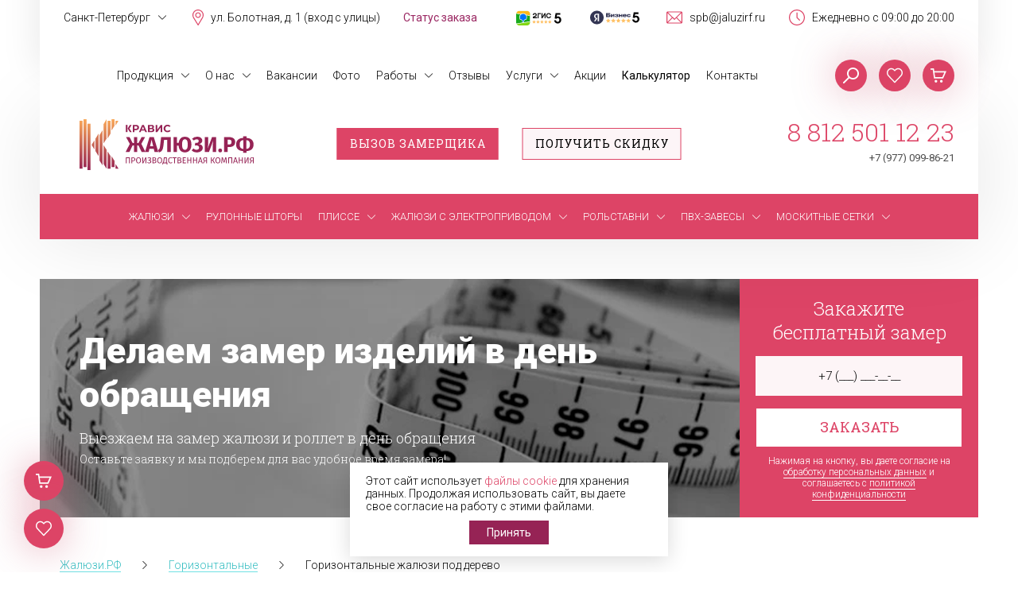

--- FILE ---
content_type: text/html; charset=UTF-8
request_url: https://xn--90a1af.xn--80aleen8i.xn--p1ai/gorizontalnye/derevyannye/
body_size: 34582
content:
<!DOCTYPE html>
<html lang="ru" class="app">
<head>
	<meta charset="UTF-8">
	<meta name="HandheldFriendly" content="true">
	<meta name="viewport" content="width=device-width, initial-scale=1.0, maximum-scale=1.0, minimum-scale=1.0, user-scalable=no, minimal-ui">
	<meta http-equiv="X-UA-Compatible" content="IE=edge, chrome=1">
	<meta http-equiv="cleartype" content="on">
	<meta http-equiv="x-rim-auto-match" content="none">
	<meta name="format-detection" content="telephone=no">
	<meta name="author" content="shataev.ru">
	<meta name="description" content="Купить деревянные жалюзи на окна на прямую у производителя по выгодным ценам. Заказать жалюзи деревянные горизонтальные на окна с доставкой и монтажом по СПб и Ленинградской области. Обращайтесь по телефону 8 (812) 501-12-23" />
	<meta property="og:title" content="Жалюзи деревянные горизонтальные купить в Санкт-Петербурге по низкой цене | Жалюзи.РФ">
	<meta property="og:description" content="Купить деревянные жалюзи на окна на прямую у производителя по выгодным ценам. Заказать жалюзи деревянные горизонтальные на окна с доставкой и монтажом по СПб и Ленинградской области. Обращайтесь по телефону 8 (812) 501-12-23">
    <meta property="og:url" content="https://xn--90a1af.xn--80aleen8i.xn--p1ai/gorizontalnye/derevyannye/">
		<meta property="og:image" content="https://xn--80aleen8i.xn--p1ai/bitrix/templates/kravis/images/logo.svg">
	<meta property="og:type" content="website">
	<link rel="canonical" href="https://xn--90a1af.xn--80aleen8i.xn--p1ai/gorizontalnye/derevyannye/" />
	<link rel="apple-touch-icon" sizes="180x180" href="/apple-touch-icon.png">
	<link rel="icon" type="image/png" sizes="32x32" href="/favicon-32x32.png">
	<link rel="icon" type="image/png" sizes="16x16" href="/favicon-16x16.png">
	<link rel="manifest" href="/site.webmanifest">
	<link rel="mask-icon" href="/safari-pinned-tab.svg" color="#31373a">
	<meta name="apple-mobile-web-app-title" content="Кравис">
	<meta name="application-name" content="Кравис">
	<meta name="msapplication-TileColor" content="#31373a">
	<meta name="theme-color" content="#31373a">
        <link rel="stylesheet" media="all" href="/bitrix/templates/kravis/css/styles.css?v=2.135">
    <link rel="stylesheet" href="https://fonts.googleapis.com/css?family=Roboto+Slab:100,300,400|Roboto:300,400,900&amp;subset=cyrillic">
	<title>Жалюзи деревянные горизонтальные купить в Санкт-Петербурге по низкой цене | Жалюзи.РФ</title>
</head>
<body>
<div class="wrapper clearfix SPB">
    	<header class="header no-sel clearfix">
        <div class="header__info clearfix">
            <div class="header__city">
                <span>Санкт-Петербург</span>
                <ul class="header__city_menu">
		                                                            <li class="header__city_item">
                            <a href="https://xn--80aleen8i.xn--p1ai/">Москва</a>
                        </li>
		                                                    </ul>
            </div>
            <div class="header__info_item address" onclick="window.open('/contacts/', '_blank');">ул. Болотная, д. 1 (вход с улицы)</div>
            <div class="header__info_item schedule">Ежедневно с 09:00 до 20:00</div>
            <a class="header__info_item mail" href="mailto:spb@jaluzirf.ru">spb@jaluzirf.ru</a>
	                    <a rel="nofollow" class="header__info_item rate yab" href="https://yandex.ru/maps/org/zhalyuzi_rf/175903432009/reviews/" target="_blank"></a>
            <a rel="nofollow" class="header__info_item rate gis" href="https://2gis.ru/spb/firm/70000001048237024/tab/reviews" target="_blank"></a>
                                                    <a href="#" class="header__info_item check-order">Статус заказа</a>
        </div>
		<i class="header__burger"></i>
		<ul class="header__menu clearfix">
					<li class="header__menu-item parent">
            			<a href="/products/">Продукция</a>
					<ul class="header__submenu">
		
					<li class="header__submenu-item">
            			<a href="/zhalyuzi/">Жалюзи</a>
					</li>
		
					<li class="header__submenu-item">
            			<a href="/plisse/">Плиссе</a>
					</li>
		
					<li class="header__submenu-item">
            			<a href="/s-elektroprivodom/">Жалюзи с электроприводом</a>
					</li>
		
					<li class="header__submenu-item">
            			<a href="/rolstavni/">Рольставни</a>
					</li>
		
					<li class="header__submenu-item">
            			<a href="/pvkh-zavesy/">ПВХ-завесы</a>
					</li>
		
					<li class="header__submenu-item">
            			<a href="/moskitnye-setki/">Москитные сетки</a>
					</li></ul>			</li>
		
					<li class="header__menu-item parent">
            			<a href="/about/">О нас</a>
					<ul class="header__submenu">
		
					<li class="header__submenu-item">
            			<a href="/about/advantages/">Преимущества</a>
					</li>
		
					<li class="header__submenu-item">
            			<a href="/about/pochemu-my/">Почему мы?</a>
					</li>
		
					<li class="header__submenu-item">
            			<a href="/about/certificates/">Сертификаты</a>
					</li>
		
					<li class="header__submenu-item">
            			<a href="/about/guarantee/">Гарантия</a>
					</li>
		
					<li class="header__submenu-item">
            			<a href="/about/obmen-i-vozvrat-produktsii/">Обмен и возврат продукции</a>
					</li>
		
					<li class="header__submenu-item">
            			<a href="/about/vacancy/">Вакансии</a>
					</li>
		
					<li class="header__submenu-item">
            			<a href="/about/partners/">Партнеры</a>
					</li>
		
					<li class="header__submenu-item">
            			<a href="/about/media/">Медиа о нас</a>
					</li>
		
					<li class="header__submenu-item">
            			<a href="/dealers/">Дилерам</a>
					</li>
		
					<li class="header__submenu-item">
            			<a href="/about/politics/">Политика конфиденциальности</a>
					</li>
		
					<li class="header__submenu-item">
            			<a href="/about/agreement/">Согласие на обработку данных</a>
					</li></ul>			</li>
		
					<li class="header__menu-item">
            			<a href="https://rabota.kravis.ru/" target="_blank">Вакансии</a>
					</li>
		
					<li class="header__menu-item">
            			<a href="/photo/">Фото</a>
					</li>
		
					<li class="header__menu-item parent">
            			<a href="/portfolio/">Работы</a>
					<ul class="header__submenu">
		
					<li class="header__submenu-item">
            			<a href="/photo/">Фото</a>
					</li></ul>			</li>
		
					<li class="header__menu-item">
            			<a href="/reviews/">Отзывы</a>
					</li>
		
					<li class="header__menu-item parent">
            			<a href="/services/">Услуги</a>
					<ul class="header__submenu">
		
					<li class="header__submenu-item">
            			<a href="/services/zamer/">Замер</a>
					</li>
		
					<li class="header__submenu-item">
            			<a href="/services/dostavka/">Доставка</a>
					</li>
		
					<li class="header__submenu-item">
            			<a href="/services/montazh/">Монтаж</a>
					</li>
		
					<li class="header__submenu-item">
            			<a href="/services/payment/">Оплата</a>
					</li>
		
					<li class="header__submenu-item">
            			<a href="/services/vozvrat/">Возврат</a>
					</li></ul>			</li>
		
					<li class="header__menu-item">
            			<a href="/actions/">Акции</a>
					</li>
		
					<li class="header__menu-item">
            			<a href="/calc/" style="font-weight: 400;">Калькулятор</a>
					</li>
		
					<li class="header__menu-item">
            			<a href="/contacts/">Контакты</a>
					</li>
		
	</ul>
		<div class="header__btns clearfix">
			<a href="/cart/" title="В корзине 0 товаров" class="header__basket cart"></a>
            <a href="/wish/" title="В избранном 0 товаров" class="header__basket wish"></a>
                        <a href="JavaScript:Void(0);" title="Поиск" class="header__basket search"></a>
		</div>
		<form class="header__search_wrap" method="get" action="/search/">
			<input type="text" name="q" value="" placeholder="Поиск" autocomplete="off">
		</form>
        <div class="header__btns_wrap">
                            <a href="JavaScript:Void(0);" class="header__btns-item colored cb" data-title="Вызов замерщика" data-form-name="Заказан вызов замерщика" data-target="https://xn--90a1af.xn--80aleen8i.xn--p1ai/gorizontalnye/derevyannye/" data-metrics="zamer">Вызов замерщика</a>
                <a href="JavaScript:Void(0);" class="header__btns-item cb" data-title="Получить скидку" data-form-name="Заказан звонок с сайта" data-target="https://xn--90a1af.xn--80aleen8i.xn--p1ai/gorizontalnye/derevyannye/" data-metrics="zz">Получить скидку</a>
                    </div>
	</header>
    <aside class="sidebar no-sel clearfix">
        <a class="logo" href="/"></a>
        <div class="sidebar__info">
            <a class="sidebar__phone utm-phone" href="tel:88125011223">8 812 501 12 23</a>
            <div class="sidebar__schedule clearfix right">
                <a href="tel:+79770998621">+7 (977) 099-86-21</a>
                            </div>
        </div>
        <i class="sidebar__burger"></i>
        <br clear="all">
		<ul class="sidebar__menu">
					<li class="sidebar__menu-item parent">
			<a href="/zhalyuzi/"><i class="bg bg-jalusi"></i><span class="sidebar__menu-text">Жалюзи</span><i class="sidebar__menu_icn"></i></a>
					<ul class="sidebar__submenu">
							<li class="sidebar__submenu-item parent">
			<a href="/rulonnye/">Рулонные<i class="sidebar__menu_icn"></i></a>
					<ul class="sidebar__submenu">
							<li class="sidebar__submenu-item">
			<a href="/rulonnye/standartnye/">Свободновисящие</a>
					</li>
							<li class="sidebar__submenu-item">
			<a href="/rulonnye/mini/">Мини</a>
					</li>
							<li class="sidebar__submenu-item">
			<a href="/rulonnye/uni-1-2/">Уни</a>
					</li>
							<li class="sidebar__submenu-item">
			<a href="/rulonnye/blackaut/">Блэкаут</a>
					</li>
							<li class="sidebar__submenu-item">
			<a href="/rulonnye/zebra/">Зебра</a>
					</li>
							<li class="sidebar__submenu-item">
			<a href="/rulonnye/den-noch/">День / ночь</a>
					</li>
							<li class="sidebar__submenu-item">
			<a href="/rulonnye/rulonnyye-shtory-uni-2/">Рулонные шторы UNI 2</a>
					</li></ul>			</li>
							<li class="sidebar__submenu-item parent">
			<a href="/vertikalnye/">Вертикальные<i class="sidebar__menu_icn"></i></a>
					<ul class="sidebar__submenu">
							<li class="sidebar__submenu-item">
			<a href="/vertikalnye/tkanevye/">Тканевые</a>
					</li>
							<li class="sidebar__submenu-item">
			<a href="/vertikalnye/plastikovye/">Пластиковые</a>
					</li>
							<li class="sidebar__submenu-item">
			<a href="/vertikalnye/alyuminievye/">Алюминиевые</a>
					</li>
							<li class="sidebar__submenu-item">
			<a href="/vertikalnye/multifakturnye/">Мультифактурные</a>
					</li>
							<li class="sidebar__submenu-item">
			<a href="/vertikalnye/verevochnye/">Веревочные</a>
					</li></ul>			</li>
							<li class="sidebar__submenu-item parent">
			<a href="/gorizontalnye/">Горизонтальные<i class="sidebar__menu_icn"></i></a>
					<ul class="sidebar__submenu">
							<li class="sidebar__submenu-item">
			<a href="/gorizontalnye/standartnye/">Алюминиевые</a>
					</li>
							<li class="sidebar__submenu-item act">
			<a href="JavaScript:Void(0);">Деревянные</a>
					</li>
							<li class="sidebar__submenu-item">
			<a href="/gorizontalnye/izolayt/">Изолайт</a>
					</li>
							<li class="sidebar__submenu-item">
			<a href="/gorizontalnye/mezhramnye/">Межрамные</a>
					</li></ul>			</li>
							<li class="sidebar__submenu-item parent">
			<a href="/fotozhalyuzi/">Фотожалюзи<i class="sidebar__menu_icn"></i></a>
					<ul class="sidebar__submenu">
							<li class="sidebar__submenu-item">
			<a href="/fotozhalyuzi/vertikalnye/">Вертикальные</a>
					</li>
							<li class="sidebar__submenu-item">
			<a href="/fotozhalyuzi/rulonnye/">Рулонные</a>
					</li></ul>			</li>
							<li class="sidebar__submenu-item parent">
			<a href="JavaScript:Void(0);">Назначение<i class="sidebar__menu_icn"></i></a>
					<ul class="sidebar__submenu">
							<li class="sidebar__submenu-item">
			<a href="/v-kvartiru/">В квартиру</a>
					</li>
							<li class="sidebar__submenu-item">
			<a href="/v-dom/">В дом</a>
					</li>
							<li class="sidebar__submenu-item">
			<a href="/dlya-biznesa/">Для бизнеса</a>
					</li>
							<li class="sidebar__submenu-item">
			<a href="/dlya-byudzhetnykh-uchrezhdeniy/">Для бюджетных учреждений</a>
					</li></ul>			</li>
							<li class="sidebar__submenu-item parent">
			<a href="JavaScript:Void(0);">Материал<i class="sidebar__menu_icn"></i></a>
					<ul class="sidebar__submenu">
							<li class="sidebar__submenu-item">
			<a href="/tkan/">Ткань</a>
					</li>
							<li class="sidebar__submenu-item">
			<a href="/alyuminiy/">Алюминий</a>
					</li>
							<li class="sidebar__submenu-item">
			<a href="/derevo/">Дерево</a>
					</li>
							<li class="sidebar__submenu-item">
			<a href="/plastik/">Пластик</a>
					</li></ul>			</li>
							<li class="sidebar__submenu-item parent">
			<a href="JavaScript:Void(0);">Цвета<i class="sidebar__menu_icn"></i></a>
					<ul class="sidebar__submenu">
							<li class="sidebar__submenu-item">
			<a href="/bezhevyy/">Бежевый</a>
					</li>
							<li class="sidebar__submenu-item">
			<a href="/belyy/">Белый</a>
					</li>
							<li class="sidebar__submenu-item">
			<a href="/goluboy/">Голубой</a>
					</li>
							<li class="sidebar__submenu-item">
			<a href="/zheltyy/">Желтый</a>
					</li>
							<li class="sidebar__submenu-item">
			<a href="/zelenyy/">Зеленый</a>
					</li>
							<li class="sidebar__submenu-item">
			<a href="/zoloto/">Золото</a>
					</li>
							<li class="sidebar__submenu-item">
			<a href="/korichnevyy/">Коричневый</a>
					</li>
							<li class="sidebar__submenu-item">
			<a href="/krasnyy/">Красный</a>
					</li>
							<li class="sidebar__submenu-item">
			<a href="/oranzhevyy/">Оранжевый</a>
					</li>
							<li class="sidebar__submenu-item">
			<a href="/serebro/">Серебро</a>
					</li>
							<li class="sidebar__submenu-item">
			<a href="/seryy/">Серый</a>
					</li>
							<li class="sidebar__submenu-item">
			<a href="/siniy/">Синий</a>
					</li>
							<li class="sidebar__submenu-item">
			<a href="/fioletovyy/">Фиолетовый</a>
					</li>
							<li class="sidebar__submenu-item">
			<a href="/chernyy/">Черный</a>
					</li></ul>			</li>
							<li class="sidebar__submenu-item parent">
			<a href="JavaScript:Void(0);">Размеры<i class="sidebar__menu_icn"></i></a>
					<ul class="sidebar__submenu">
							<li class="sidebar__submenu-item">
			<a href="/zhalyuzi-50-sm/"> Жалюзи 50 см</a>
					</li>
							<li class="sidebar__submenu-item">
			<a href="/zhalyuzi-100-sm/">Жалюзи 100 см</a>
					</li>
							<li class="sidebar__submenu-item">
			<a href="/zhalyuzi-110-sm/">Жалюзи 110 см</a>
					</li>
							<li class="sidebar__submenu-item">
			<a href="/zhalyuzi-120-sm/">Жалюзи 120 см</a>
					</li>
							<li class="sidebar__submenu-item">
			<a href="/zhalyuzi-130-sm/">Жалюзи 130 см</a>
					</li>
							<li class="sidebar__submenu-item">
			<a href="/zhalyuzi-140-sm/">Жалюзи 140 см</a>
					</li>
							<li class="sidebar__submenu-item">
			<a href="/zhalyuzi-150-sm/">Жалюзи 150 см</a>
					</li>
							<li class="sidebar__submenu-item">
			<a href="/zhalyuzi-160-sm/">Жалюзи 160 см</a>
					</li>
							<li class="sidebar__submenu-item">
			<a href="/zhalyuzi-170-sm/">Жалюзи 170 см</a>
					</li>
							<li class="sidebar__submenu-item">
			<a href="/zhalyuzi-180-sm/">Жалюзи 180 см</a>
					</li>
							<li class="sidebar__submenu-item">
			<a href="/zhalyuzi-190-sm/">Жалюзи 190 см</a>
					</li>
							<li class="sidebar__submenu-item">
			<a href="/zhalyuzi-200-sm/">Жалюзи 200 см</a>
					</li>
							<li class="sidebar__submenu-item">
			<a href="/zhalyuzi-210-sm/">Жалюзи 210 см</a>
					</li>
							<li class="sidebar__submenu-item">
			<a href="/zhalyuzi-220-sm/">Жалюзи 220 см</a>
					</li>
							<li class="sidebar__submenu-item">
			<a href="/zhalyuzi-230-sm/">Жалюзи 230 см</a>
					</li>
							<li class="sidebar__submenu-item">
			<a href="/zhalyuzi-240-sm/">Жалюзи 240 см</a>
					</li>
							<li class="sidebar__submenu-item">
			<a href="/zhalyuzi-250-sm/">Жалюзи 250 см</a>
					</li>
							<li class="sidebar__submenu-item">
			<a href="/zhalyuzi-60-sm/">Жалюзи 60 см</a>
					</li>
							<li class="sidebar__submenu-item">
			<a href="/zhalyuzi-70-sm/">Жалюзи 70 см</a>
					</li>
							<li class="sidebar__submenu-item">
			<a href="/zhalyuzi-80-sm/">Жалюзи 80 см</a>
					</li>
							<li class="sidebar__submenu-item">
			<a href="/zhalyuzi-90-sm/">Жалюзи 90 см</a>
					</li></ul></li></ul>			</li>
							<li class="sidebar__menu-item">
			<a href="/rulonnye/"><i class="bg "></i><span class="sidebar__menu-text">Рулонные шторы</span></a>
					</li>
							<li class="sidebar__menu-item parent">
			<a href="/plisse/"><i class="bg "></i><span class="sidebar__menu-text">Плиссе</span><i class="sidebar__menu_icn"></i></a>
					<ul class="sidebar__submenu">
							<li class="sidebar__submenu-item">
			<a href="/plisse/vertikalnye/">Вертикальные</a>
					</li>
							<li class="sidebar__submenu-item">
			<a href="/plisse/naklonnye/">Наклонные</a>
					</li>
							<li class="sidebar__submenu-item">
			<a href="/plisse/potolochnye/">Потолочные</a>
					</li></ul>			</li>
							<li class="sidebar__menu-item parent">
			<a href="/s-elektroprivodom/"><i class="bg "></i><span class="sidebar__menu-text">Жалюзи с электроприводом</span><i class="sidebar__menu_icn"></i></a>
					<ul class="sidebar__submenu">
							<li class="sidebar__submenu-item">
			<a href="/s-elektroprivodom/rulonnie-shtory-s-upravleniem/">Рулонные</a>
					</li>
							<li class="sidebar__submenu-item">
			<a href="/s-elektroprivodom/gorizontalnie-jaluzhi-s-elektroprivodom/">Горизонтальные</a>
					</li>
							<li class="sidebar__submenu-item">
			<a href="/s-elektroprivodom/zhalyuzi-s-alisoy/">Жалюзи с Алисой</a>
					</li>
							<li class="sidebar__submenu-item">
			<a href="/s-elektroprivodom/vertikalnie-jaluzhi-s-elektroprivodom/">Вертикальные</a>
					</li>
							<li class="sidebar__submenu-item">
			<a href="/s-elektroprivodom/aksessuary-dlya-elektrokarnizov/">Аксессуары</a>
					</li></ul>			</li>
							<li class="sidebar__menu-item parent">
			<a href="/rolstavni/"><i class="bg bg-roll"></i><span class="sidebar__menu-text">Рольставни</span><i class="sidebar__menu_icn"></i></a>
					<ul class="sidebar__submenu">
							<li class="sidebar__submenu-item parent">
			<a href="/rolstavni/alyuminievye/">Алюминиевые<i class="sidebar__menu_icn"></i></a>
					<ul class="sidebar__submenu">
							<li class="sidebar__submenu-item">
			<a href="/rolstavni/alyuminievye/rollety-prestige/">Роллеты Prestige</a>
					</li>
							<li class="sidebar__submenu-item">
			<a href="/rolstavni/alyuminievye/rollety-security/">Роллеты Security</a>
					</li>
							<li class="sidebar__submenu-item">
			<a href="/rolstavni/alyuminievye/rollety-trend/">Роллеты Trend</a>
					</li></ul>			</li>
							<li class="sidebar__submenu-item">
			<a href="/rolstavni/stalnye/">Стальные</a>
					</li>
							<li class="sidebar__submenu-item">
			<a href="/rolstavni/rolletnye-reshetki/">Роллетные решетки</a>
					</li>
							<li class="sidebar__submenu-item">
			<a href="/rolstavni/s-risunkom/">С рисунком</a>
					</li>
							<li class="sidebar__submenu-item parent">
			<a href="JavaScript:Void(0);">Назначение<i class="sidebar__menu_icn"></i></a>
					<ul class="sidebar__submenu">
							<li class="sidebar__submenu-item">
			<a href="/rolstavni/v-sanuzel/">В туалет</a>
					</li>
							<li class="sidebar__submenu-item">
			<a href="/rolstavni/v-proem/">В проем</a>
					</li>
							<li class="sidebar__submenu-item">
			<a href="/rolstavni/dlya-dachi/">Для дачи</a>
					</li>
							<li class="sidebar__submenu-item">
			<a href="/rolstavni/dlya-besedki-i-terrasy/">Для беседки</a>
					</li>
							<li class="sidebar__submenu-item">
			<a href="/rolstavni/dlya-garazha/">Для гаража</a>
					</li></ul></li></ul>			</li>
							<li class="sidebar__menu-item parent">
			<a href="/pvkh-zavesy/"><i class="bg bg-pvh"></i><span class="sidebar__menu-text">ПВХ-завесы</span><i class="sidebar__menu_icn"></i></a>
					<ul class="sidebar__submenu">
							<li class="sidebar__submenu-item">
			<a href="/pvkh-zavesy/standartnye-zavesy/">Стандартные завесы</a>
					</li>
							<li class="sidebar__submenu-item">
			<a href="/pvkh-zavesy/morozostoykie-zavesy/">Морозостойкие завесы</a>
					</li>
							<li class="sidebar__submenu-item parent">
			<a href="JavaScript:Void(0);">Назначение<i class="sidebar__menu_icn"></i></a>
					<ul class="sidebar__submenu">
							<li class="sidebar__submenu-item">
			<a href="/pvkh-zavesy/zavesy-dlya-vorot/">Завесы для ворот</a>
					</li>
							<li class="sidebar__submenu-item">
			<a href="/pvkh-zavesy/skladskaya-zavesy/">Складская завесы</a>
					</li>
							<li class="sidebar__submenu-item">
			<a href="/pvkh-zavesy/kholodilnye-kamery/">Холодильные камеры</a>
					</li></ul></li></ul>			</li>
							<li class="sidebar__menu-item parent">
			<a href="/moskitnye-setki/"><i class="bg bg-grid"></i><span class="sidebar__menu-text">Москитные сетки</span><i class="sidebar__menu_icn"></i></a>
					<ul class="sidebar__submenu">
							<li class="sidebar__submenu-item">
			<a href="/moskitnye-setki/ramochnaya/">Рамочная</a>
					</li>
							<li class="sidebar__submenu-item parent">
			<a href="JavaScript:Void(0);">Назначение<i class="sidebar__menu_icn"></i></a>
					<ul class="sidebar__submenu">
							<li class="sidebar__submenu-item">
			<a href="/moskitnye-setki/v-kvartiru/">В квартиру</a>
					</li>
							<li class="sidebar__submenu-item">
			<a href="/moskitnye-setki/v-dom/">В дом</a>
					</li>
							<li class="sidebar__submenu-item">
			<a href="/moskitnye-setki/na-dachu/">На дачу</a>
					</li>
							<li class="sidebar__submenu-item">
			<a href="/moskitnye-setki/v-ofis/">В офис</a>
					</li></ul></li></ul>			</li>
							<li class="sidebar__menu-item parent visible-600">
			<a href="JavaScript:Void(0);"><i class="bg bg-calc"></i><span class="sidebar__menu-text">Калькулятор</span><i class="sidebar__menu_icn"></i></a>
					<ul class="sidebar__submenu">
							<li class="sidebar__submenu-item">
			<a href="/calc/">Жалюзи</a>
					</li>
							<li class="sidebar__submenu-item">
			<a href="/calc/rolstavni/">Рольставни</a>
					</li>
							<li class="sidebar__submenu-item">
			<a href="/calc/moskitnye-setki/">Москитные сетки</a>
					</li></ul>			</li>
			    <li class="sidebar__menu-item calc__icn">
        <a href="/calc/" title="Калькулятор"><span class="sidebar__menu-text">Калькулятор</span><i class="sidebar__menu_icn"></i></a>
     </li>
		<!--noindex-->
							<li class="sidebar__menu-item visible-600 parent hidden-1024 static">
            			<a href="/products/">Продукция<i class="sidebar__menu_icn"></i></a>
					<ul class="sidebar__submenu">									<li class="sidebar__submenu-item visible-600 static">
            			<a href="/zhalyuzi/">Жалюзи</a>
					</li>									<li class="sidebar__submenu-item visible-600 static">
            			<a href="/plisse/">Плиссе</a>
					</li>									<li class="sidebar__submenu-item visible-600 static">
            			<a href="/s-elektroprivodom/">Жалюзи с электроприводом</a>
					</li>									<li class="sidebar__submenu-item visible-600 static">
            			<a href="/rolstavni/">Рольставни</a>
					</li>									<li class="sidebar__submenu-item visible-600 static">
            			<a href="/pvkh-zavesy/">ПВХ-завесы</a>
					</li>									<li class="sidebar__submenu-item visible-600 static">
            			<a href="/moskitnye-setki/">Москитные сетки</a>
					</li></ul>			</li>
									<li class="sidebar__menu-item visible-600 parent static">
            			<a href="/about/">О нас<i class="sidebar__menu_icn"></i></a>
					<ul class="sidebar__submenu">									<li class="sidebar__submenu-item visible-600 static">
            			<a href="/about/advantages/">Преимущества</a>
					</li>									<li class="sidebar__submenu-item visible-600 static">
            			<a href="/about/pochemu-my/">Почему мы?</a>
					</li>									<li class="sidebar__submenu-item visible-600 static">
            			<a href="/about/certificates/">Сертификаты</a>
					</li>									<li class="sidebar__submenu-item visible-600 static">
            			<a href="/about/guarantee/">Гарантия</a>
					</li>									<li class="sidebar__submenu-item visible-600 static">
            			<a href="/about/obmen-i-vozvrat-produktsii/">Обмен и возврат продукции</a>
					</li>									<li class="sidebar__submenu-item visible-600 static">
            			<a href="/about/vacancy/">Вакансии</a>
					</li>									<li class="sidebar__submenu-item visible-600 static">
            			<a href="/about/partners/">Партнеры</a>
					</li>									<li class="sidebar__submenu-item visible-600 static">
            			<a href="/about/media/">Медиа о нас</a>
					</li>									<li class="sidebar__submenu-item visible-600 static">
            			<a href="/dealers/">Дилерам</a>
					</li>									<li class="sidebar__submenu-item visible-600 static">
            			<a href="/about/politics/">Политика конфиденциальности</a>
					</li>									<li class="sidebar__submenu-item visible-600 static">
            			<a href="/about/agreement/">Согласие на обработку данных</a>
					</li></ul>			</li>
									<li class="sidebar__menu-item visible-600 static">
            			<a href="https://rabota.kravis.ru/">Вакансии</a>
					</li>									<li class="sidebar__menu-item visible-600 static">
            			<a href="/photo/">Фото</a>
					</li>									<li class="sidebar__menu-item visible-600 parent static">
            			<a href="/portfolio/">Работы<i class="sidebar__menu_icn"></i></a>
					<ul class="sidebar__submenu">									<li class="sidebar__submenu-item visible-600 static">
            			<a href="/photo/">Фото</a>
					</li></ul>			</li>
									<li class="sidebar__menu-item visible-600 static">
            			<a href="/reviews/">Отзывы</a>
					</li>									<li class="sidebar__menu-item visible-600 parent static">
            			<a href="/services/">Услуги<i class="sidebar__menu_icn"></i></a>
					<ul class="sidebar__submenu">									<li class="sidebar__submenu-item visible-600 static">
            			<a href="/services/zamer/">Замер</a>
					</li>									<li class="sidebar__submenu-item visible-600 static">
            			<a href="/services/dostavka/">Доставка</a>
					</li>									<li class="sidebar__submenu-item visible-600 static">
            			<a href="/services/montazh/">Монтаж</a>
					</li>									<li class="sidebar__submenu-item visible-600 static">
            			<a href="/services/payment/">Оплата</a>
					</li>									<li class="sidebar__submenu-item visible-600 static">
            			<a href="/services/vozvrat/">Возврат</a>
					</li></ul>			</li>
									<li class="sidebar__menu-item visible-600 static">
            			<a href="/actions/">Акции</a>
					</li>									<li class="sidebar__menu-item visible-600 hidden-1024 static">
            			<a href="/calc/">Калькулятор</a>
					</li>									<li class="sidebar__menu-item visible-600 static">
            			<a href="/contacts/">Контакты</a>
					</li>				<!--/noindex-->
</ul>    </aside>
    	<div class="content clearfix">
    	<div class="cb-banner">
		<style>
			.cb-banner__slider {
				position: relative;
				min-height: 300px;
				width: 100%;
			}
			.cb-banner__slider .sw-wrap {
				width: 100%;
				height: 100%;
				overflow: hidden;
			}
			.cb-banner__slider .btn {
				top: 50%;
				opacity: 0;
				visibility: hidden;
			}
			.cb-banner__slider:hover .btn, html.touch .cb-banner__slider .btn {
				opacity: 1;
				visibility: visible;
			}
			.cb-banner__slider .sw-wrap:not(.active) .sw-item {
				transition: none;
			}
			.cb-banner__text.right {
				align-items: flex-end;
			}
		</style>
		<div class="cb-banner__slider sw-slider" data-full-width="true" data-auto="Y" data-set-height="true">
			<div class="sw-wrap">
				<ul class="sw-list">
											<li class="sw-item">
							<div class="cb-banner__text bg left" data-preload="/upload/iblock/cc8/ou0b8r2k69yfwrokmcmkb2z095xj3pny/free_zamer.jpg">
								<div class="cb-banner__title">Делаем замер изделий в день обращения</div>
								<div class="cb-banner__info-1">Выезжаем на замер жалюзи и роллет в день обращения</div>
								<div class="cb-banner__info-2">Оставьте заявку и мы подберем для вас удобное время замера!</div>
							</div>
						</li>
									</ul>
			</div>
			<i class="btn prev"></i>
			<i class="btn next"></i>
		</div>
		<div class="cb-banner__form ajax-form" data-id="callback_form">
	<style>
        .cb-banner__form .popup-form__terms {
            margin-top: 10px;
            color: #fff;
            line-height: 1.2;
            font-size: 12px;
        }
        .cb-banner__form .popup-form__terms a {
            color: #fff;
            border-bottom-color: #fff;
            border-width: 0.5px;
        }
        .cb-banner__form .popup-form__terms a:hover {
            border-bottom-color: transparent;
        }
    </style>
        	<div class="cb-banner__form_title">Закажите бесплатный замер</div>
	<input type="hidden" name="sessid" id="sessid" value="0aac87d8f0d4c45cc2aee08031c12d85" />		<label class="input-wrap">
		<div class="error">Обязательное поле!</div>
		<input class="cb-banner__form_input phone req" type="text" name="callback[phone]" value="" placeholder="+7 (___) ___-__-__" autocomplete="off">
	</label>
	<input type="hidden" name="callback[form_name]" value="Заказан вызов замерщика">
	<input type="hidden" name="callback[form_title]" value="Вызов замерщика">
	<input type="hidden" name="callback[template]" value="callback.banner">
	<input type="hidden" name="callback[target]" value="https://xn--90a1af.xn--80aleen8i.xn--p1ai/gorizontalnye/derevyannye/">
    <input type="hidden" name="callback[banner_id]" value="11997">
	<div class="cb-banner__form_btn submit">Заказать</div>
    <div class="popup-form__terms">Нажимая на кнопку, вы даете согласие на <a href="/about/agreement/" target="_blank">обработку персональных данных</a> и соглашаетесь c <a href="/about/politics/" target="_blank">политикой конфиденциальности</a></div>
</div>
	</div>
			<ul class="breadcrumbs no-sel" itemscope itemtype="http://schema.org/BreadcrumbList"><li class="breadcrumbs__item" itemprop="itemListElement" itemscope itemtype="http://schema.org/ListItem"><a itemprop="item" href="/"><span itemprop="name">Жалюзи.РФ</span></a><meta itemprop="position" content="1" /></li><li class="breadcrumbs__item" itemprop="itemListElement" itemscope itemtype="http://schema.org/ListItem"><a itemprop="item" href="/gorizontalnye/"><span itemprop="name">Горизонтальные</span></a><meta itemprop="position" content="2" /></li><li class="breadcrumbs__item active" itemprop="itemListElement" itemscope itemtype="http://schema.org/ListItem"><a itemprop="item" href="JavaScript:Void(0);"><span itemprop="name">Горизонтальные жалюзи под дерево</span></a><meta itemprop="position" content="3" /></li></ul>        			<h1>Жалюзи деревянные горизонтальные</h1>
        		<link rel="stylesheet" href="/bitrix/templates/kravis/app/catalog.css?1754480566">
<div class="types__info clearfix active v3">
	<div class="types__info_descr">
				<p>Изделия из натурального дерева и ПВХ, окрашенного под дерево – это отличный выбор для роскошных интерьеров. Деревянные жалюзи давно стали настоящим спасением для тех, кто стремится сделать пространство вокруг себя максимально экологичным. Компания «Кравис» предлагает их высотой от 400 до 2700 мм и шириной от 400 до 3000 мм. Вы можете выбрать любой из 29 цветов, включающих в себя все популярные оттенки дерева – от отбеленного бамбука до венге.</p>								<div class="types__info_price">
                	                                        <div class="calc__price_old"><span class="price__old" data-percent="30%">8 579</span><span class="rub"></span></div><span class="calc__price_sale">-30%</span>
	                                    <div class="calc__price_wrap clearfix">
                        <div class="calc__price-1"><span class="from">от</span>8 579<span class="rub"></span><div class="calc__price_desc">При самовывозе<i class="hint"><div class="hint__descr">Цена за изделие размером 1000 мм. на 1000 мм. с ламелями пвх под дерево 50 мм, цвет белый</div></i></div></div>
                        <div class="calc__price-2"><span class="calc__price-2_wrap"><span class="from">от</span><span class="price__plus" data-plus="700">8 579</span><span class="rub"></span></span><div class="calc__price_desc">С доставкой<i class="hint"><div class="hint__descr">Доставка в пределах КАД</div></i></div></div>
                    </div>
                			</div>
											<div class="types__info_btn go-calc" data-class="shadow-red">Рассчитать стоимость изделия</div>
										<style>
				.types__info_descr .types__info_link-wrap {
					display: flex;
					flex-direction: row;
					flex-wrap: nowrap;
					align-content: center;
					justify-content: center;
					align-items: center;
					margin: 20px 0 0;
				}
				.types__info_descr .types__info_link-wrap a {
					font-size: 16px;
					line-height: 1.4;
					color: #dd4466;
					border-bottom: 1px solid #dd4466;
				}
				.types__info_descr .types__info_link-wrap a:hover {
					color: #9a2762;
					border-bottom-color: #9a2762;
				}
			</style>
			<div class="types__info_link-wrap">
				<a href="/photo/zhalyuzi/gorizontalnye/derevyannye/">Посмотреть фото работ</a>
			</div>
			</div>
			<div class="types__info_pic sw-slider" data-full-width="true" data-set-height="true" data-height-prop="0.83333333333333">
			<div class="types__info_pic_wrap sw-wrap">
				<ul class="sw-list">
																	<li class="types__info_pic_item sw-item load bg" style="background-image: url([data-uri]);" data-preload="/upload/resize_cache/uf/5af/600_500_217973a16b4f0a8b6ee13a106e9920833/gorizontalnye_derevyannye_2.jpg" data-src="/upload/resize_cache/uf/5af/500_800_117973a16b4f0a8b6ee13a106e9920833/gorizontalnye_derevyannye_2.jpg" data-fancybox="descr-20" data-caption="Горизонтальные деревянные жалюзи">
																						<div class="celeb__item_you small sale"><span>-30%</span></div>
													</li>
																	<li class="types__info_pic_item sw-item load bg" style="background-image: url([data-uri]);" data-preload="/upload/resize_cache/uf/5ed/600_500_217973a16b4f0a8b6ee13a106e9920833/gorizontalnye_derevyannye_3.jpg" data-src="/upload/resize_cache/uf/5ed/1000_1600_117973a16b4f0a8b6ee13a106e9920833/gorizontalnye_derevyannye_3.jpg" data-fancybox="descr-20" data-caption="Горизонтальные деревянные жалюзи">
																						<div class="celeb__item_you small sale"><span>-30%</span></div>
													</li>
																	<li class="types__info_pic_item sw-item load bg" style="background-image: url([data-uri]);" data-preload="/upload/resize_cache/uf/8f3/600_500_217973a16b4f0a8b6ee13a106e9920833/gorizontalnye_derevyannye_1.jpg" data-src="/upload/resize_cache/uf/8f3/1000_1600_117973a16b4f0a8b6ee13a106e9920833/gorizontalnye_derevyannye_1.jpg" data-fancybox="descr-20" data-caption="Горизонтальные деревянные жалюзи">
																						<div class="celeb__item_you small sale"><span>-30%</span></div>
													</li>
									</ul>
			</div>
			<i class="btn prev"></i>
			<i class="btn next"></i>
		</div>
	</div>
	<div class="cb-banner">
		<style>
			.cb-banner__slider {
				position: relative;
				min-height: 300px;
				width: 100%;
			}
			.cb-banner__slider .sw-wrap {
				width: 100%;
				height: 100%;
				overflow: hidden;
			}
			.cb-banner__slider .btn {
				top: 50%;
				opacity: 0;
				visibility: hidden;
			}
			.cb-banner__slider:hover .btn, html.touch .cb-banner__slider .btn {
				opacity: 1;
				visibility: visible;
			}
			.cb-banner__slider .sw-wrap:not(.active) .sw-item {
				transition: none;
			}
			.cb-banner__text.right {
				align-items: flex-end;
			}
		</style>
		<div class="cb-banner__slider sw-slider" data-full-width="true" data-auto="Y" data-set-height="true">
			<div class="sw-wrap">
				<ul class="sw-list">
											<li class="sw-item">
							<div class="cb-banner__text bg left" data-preload="/upload/iblock/b91/qqgk2x8q8v2dw28l1y6oomjqj766awak/delali_zapros.jpg">
								<div class="cb-banner__title">Уже делали расчет или замер в других компаниях?</div>
								<div class="cb-banner__info-1">Узнайте стоимость от завода производителя!</div>
								<div class="cb-banner__info-2">Оставьте заявку и мы подготовим для вас лучшее предложение</div>
							</div>
						</li>
									</ul>
			</div>
			<i class="btn prev"></i>
			<i class="btn next"></i>
		</div>
		<div class="cb-banner__form ajax-form" data-id="callback_form">
	<style>
        .cb-banner__form .popup-form__terms {
            margin-top: 10px;
            color: #fff;
            line-height: 1.2;
            font-size: 12px;
        }
        .cb-banner__form .popup-form__terms a {
            color: #fff;
            border-bottom-color: #fff;
            border-width: 0.5px;
        }
        .cb-banner__form .popup-form__terms a:hover {
            border-bottom-color: transparent;
        }
    </style>
        	<div class="cb-banner__form_title">Закажите бесплатный замер</div>
	<input type="hidden" name="sessid" id="sessid_1" value="0aac87d8f0d4c45cc2aee08031c12d85" />		<label class="input-wrap">
		<div class="error">Обязательное поле!</div>
		<input class="cb-banner__form_input phone req" type="text" name="callback[phone]" value="" placeholder="+7 (___) ___-__-__" autocomplete="off">
	</label>
	<input type="hidden" name="callback[form_name]" value="Заказан вызов замерщика">
	<input type="hidden" name="callback[form_title]" value="Вызов замерщика">
	<input type="hidden" name="callback[template]" value="callback.banner">
	<input type="hidden" name="callback[target]" value="https://xn--90a1af.xn--80aleen8i.xn--p1ai/gorizontalnye/derevyannye/">
    <input type="hidden" name="callback[banner_id]" value="11927">
	<div class="cb-banner__form_btn submit">Заказать</div>
    <div class="popup-form__terms">Нажимая на кнопку, вы даете согласие на <a href="/about/agreement/" target="_blank">обработку персональных данных</a> и соглашаетесь c <a href="/about/politics/" target="_blank">политикой конфиденциальности</a></div>
</div>
	</div>
<style>
    .advantages.v2 {
        max-width: 1170px;
        width: auto;
    }
    .advantages.v2.in-tab {
        margin: 0 auto 40px;
    }
    .advantages.v2 .advantages__list {
        margin: 0 -20px 0;
        text-align: center;
        font-size: 0;
        line-height: 0;
    }
    .advantages.v2 .advantages__title-wrap {
        margin-bottom: 30px;
        width: 100%;
    }
    .advantages.v2 .title {
        font: 900 49px/65px Roboto, sans-serif;
        padding: 0 19px 7px;
    }
    .advantages.v2 .advantages__item {
        margin: 40px 20px 0;
        display: inline-block;
        vertical-align: top;
        padding: 40px 15px 100px;
        width: 250px;
    }
    .advantages.v2 .advantages__item_title {
        margin-bottom: 20px;
        font: 100 20px/25px 'Roboto Slab', serif;
    }
    .advantages.v2.with-icons .advantages__item_title {
        color: #d46;
        font-weight: 300;
    }
    .advantages.v2.guarantee .advantages__item_title {
        font-weight: 300;
    }
    .advantages.v2 .advantages__item_descr {
        font: 100 15px/20px Roboto, sans-serif;
    }
    .advantages.v2 .advantages__icon {
        display: block;
        margin: -10px auto 20px;
        width: 50px;
        height: 50px;
        background-repeat: no-repeat;
        background-size: 50px;
    }
    @media (max-width: 1024px) {
        .advantages.v2 .advantages__list {
            margin: 0 -15px 0;
        }
        .advantages.v2 .advantages__item {
            margin: 40px 15px 0;
        }
    }
    @media (max-width: 768px) {
        .advantages.v2 .title {
            font: 900 35px/48px Roboto, sans-serif;
            padding: 0 10px 7px;
        }
        .advantages.v2 .advantages__list {
            display: flex;
            flex-direction: row;
            flex-wrap: nowrap;
            align-content: center;
            align-items: flex-start;
            justify-content: flex-start;
            overflow-x: scroll;
            -webkit-overflow-scrolling: touch;
        }
        .advantages.v2 .advantages__item {
            display: block;
            width: 250px;
            flex: 0 0 250px;
        }
    }
</style>
<section class="advantages v2 no-sel mt-50 with-icons">
		<div class="advantages__list clearfix">
					                                <div class="advantages__item white">
                                        <div class="advantages__item_title"><b>Универсальность</b></div>
                    <div class="advantages__item_descr">Подходят под любой интерьер.</div>
                </div>
													                                <div class="advantages__item white">
                                        <div class="advantages__item_title"><b>Компактность</b></div>
                    <div class="advantages__item_descr">Закрывает только стекло.</div>
                </div>
											                                <div class="advantages__item white">
                                        <div class="advantages__item_title"><b>Легкая чистка</b></div>
                    <div class="advantages__item_descr">Уход занимает от 10 минут.</div>
                </div>
													                                <div class="advantages__item white">
                                        <div class="advantages__item_title"><b>Дизайн</b></div>
                    <div class="advantages__item_descr">У нас более 95 расцветок.</div>
                </div>
											</div>
</section>			<div class="show-popup" data-popup="14372" data-target="https://xn--90a1af.xn--80aleen8i.xn--p1ai/gorizontalnye/derevyannye/"></div>
			    <section class="anchor-btns">
        <a href="#" data-slide=".calc">Рассчитать</a>
        <a href="#" data-slide=".fabric.v2">Подобрать</a>
        <a href="#" data-slide=".promo2">Акции</a>
        <a href="#" data-slide=".types.v2">Об изделии</a>
    </section>
<style>
	.calc {display: block; visibility: visible; margin-top: 100px!important;}
</style>
				<section class="calc no-sel vertikal">
					<div class="calc__title-wrap">
													<h2 class="title"><span>Рассчитайте</span><br> стоимость жалюзи</h2>
												<br><span class="title-red"><b>получите цену за 5 минут</b></span>
			</div>
		        <style>
            .show-calc {
                max-width: 320px;
                margin: 50px 0;
            }
            .calc__wrap {
                display: block;
            }
            .calc__wrap.open {
               display: block;
            }
        </style>
        
                        <div class="calc__wrap jal data fix clearfix">
                <div class="calc__steps">
            <div class="calc__step-1">
                <div class="calc__step-option">Выберите тип и вид жалюзи</div>
                <div class="calc__step-actions clearfix">
                    <select class="calc__select styler" name="TYPE" data-prior="1" data-calc="Тип жалюзи">
                                                                                <option data-val="vert">Вертикальные</option>
                                                                                <option selected data-val="gor">Горизонтальные</option>
                                                                                <option data-val="zeb">Зебра</option>
                                                                                <option data-val="rul">Рулонные</option>
                                            </select>
                                        <select class="calc__select styler" name="MATERIAL" data-prior="2" data-calc="Вид жалюзи">
                                                    <option data-val="gor_alum">Алюминиевые</option>
                                                    <option selected data-val="gor_der">Деревянные</option>
                                                    <option data-val="gor_isolite">Изолайт</option>
                                                    <option data-val="gor_mejram">Межрамные</option>
                                            </select>
                                    </div>
                <div class="calc__step-option"><span class="option-wrap">Укажите ширину и высоту</span></div>
                <div class="calc__step-actions clearfix">
                    <div class="calc__step-input-wrap">
                        <label class="input-wrap">
                            <input name="WIDTH" class="calc__step-input" type="text" value="1000" placeholder="Ширина" data-calc="Ширина">
                        </label>
                        <div class="calc__step-descr width hidden"></div>
                    </div>
                    <div class="calc__step-input-wrap">
                        <label class="input-wrap">
                            <input name="HEIGHT" class="calc__step-input" type="text" value="1000" placeholder="Высота" data-calc="Высота">
                        </label>
                        <div class="calc__step-descr height hidden"></div>
                    </div>
                </div>
                <input name="CONTROL" type="hidden" value="hand" data-calc="Тип управления" checked>
                                                                	            <div class="calc__step-actions clearfix">
		            <div class="calc__step-input-wrap">
			            <div class="calc__step-option">Цвет изделия</div>
			            <select class="calc__select styler" name="COLOR_BASE" data-prior="6">
				            <option value="">Все</option>
				            					            <option  value="Бежевый">Бежевый</option>
				            					            <option  value="Белый">Белый</option>
				            					            <option  value="Желтый">Желтый</option>
				            					            <option  value="Зеленый">Зеленый</option>
				            					            <option  value="Коричневый">Коричневый</option>
				            					            <option  value="Красный">Красный</option>
				            					            <option  value="Розовый">Розовый</option>
				            					            <option  value="Серый">Серый</option>
				            					            <option  value="Тёмно-Серый">Тёмно-Серый</option>
				            					            <option  value="Черный">Черный</option>
				            			            </select>
		            </div>
	            </div>
                <div class="calc__step-option">Ткани по выбранному цвету</div>
                <ul class="calc__colors" data-calc="Цвет">
                                        <li class="calc__color active load" title="Дерево 25 Мм Красное" data-src="/upload/iblock/8b9/295116_8848.jpg"                        data-name="Дерево 25 Мм"
                        data-articul="295116-8848"
                        data-color="Красное"
                        data-base-color="Коричневый"
                        data-sostav=""
                        data-struct=""
                        data-country="Тайвань (Китай)"
                        data-control="Ручное"
                        data-calc="Дерево 25 Мм, Красное (295116-8848)"></li>
                                        <li class="calc__color load" title="Пвх 50 Мм Белая" data-src="/upload/iblock/ff3/295640_1015.jpg"                        data-name="Пвх 50 Мм"
                        data-articul="295640-1015"
                        data-color="Белая"
                        data-base-color="Белый"
                        data-sostav=""
                        data-struct=""
                        data-country=""
                        data-control="Ручное"
                        data-calc="Пвх 50 Мм, Белая (295640-1015)"></li>
                                        <li class="calc__color load" title="Пвх 50 Мм Береза" data-src="/upload/iblock/8e9/295640_4079.jpg"                        data-name="Пвх 50 Мм"
                        data-articul="295640-4079"
                        data-color="Береза"
                        data-base-color="Бежевый"
                        data-sostav=""
                        data-struct=""
                        data-country=""
                        data-control="Ручное"
                        data-calc="Пвх 50 Мм, Береза (295640-4079)"></li>
                                        <li class="calc__color load" title="Пвх 50 Мм Бук" data-src="/upload/iblock/925/295640_4480.jpg"                        data-name="Пвх 50 Мм"
                        data-articul="295640-4480"
                        data-color="Бук"
                        data-base-color="Бежевый"
                        data-sostav=""
                        data-struct=""
                        data-country=""
                        data-control="Ручное"
                        data-calc="Пвх 50 Мм, Бук (295640-4480)"></li>
                                        <li class="calc__color load" title="Пвх 50 Мм Вишня" data-src="/upload/iblock/4a2/295640_8112.jpg"                        data-name="Пвх 50 Мм"
                        data-articul="295640-8112"
                        data-color="Вишня"
                        data-base-color="Коричневый"
                        data-sostav=""
                        data-struct=""
                        data-country=""
                        data-control="Ручное"
                        data-calc="Пвх 50 Мм, Вишня (295640-8112)"></li>
                                        <li class="calc__color load" title="Пвх 50 Мм Орех" data-src="/upload/iblock/962/295640_4735.jpg"                        data-name="Пвх 50 Мм"
                        data-articul="295640-4735"
                        data-color="Орех"
                        data-base-color="Коричневый"
                        data-sostav=""
                        data-struct=""
                        data-country=""
                        data-control="Ручное"
                        data-calc="Пвх 50 Мм, Орех (295640-4735)"></li>
                                        <li class="calc__color load" title="Полоса Пвх Классик 50Мм Бежевый" data-src="/upload/iblock/ef6/a4h9wyi9j9uj8dd9jalg48n1hnw8a2x4/295650_2259.jpg"                        data-name="Полоса Пвх Классик 50Мм"
                        data-articul="295650-2259"
                        data-color="Бежевый"
                        data-base-color="Бежевый"
                        data-sostav=""
                        data-struct=""
                        data-country="Турция"
                        data-control="Ручное"
                        data-calc="Полоса Пвх Классик 50Мм, Бежевый (295650-2259)"></li>
                                        <li class="calc__color load" title="Полоса Пвх Классик 50Мм Белый" data-src="/upload/iblock/945/glzlvalqdt8amrevrmg81f3k0vouasej/295650_0225.jpg"                        data-name="Полоса Пвх Классик 50Мм"
                        data-articul="295650-0225"
                        data-color="Белый"
                        data-base-color="Белый"
                        data-sostav=""
                        data-struct=""
                        data-country="Турция"
                        data-control="Ручное"
                        data-calc="Полоса Пвх Классик 50Мм, Белый (295650-0225)"></li>
                                        <li class="calc__color load" title="Полоса Пвх Модерно 50Мм Черный" data-src="/upload/iblock/129/pyjehg2tnj9t0f7e314w42qaou0ykpl8/295651_1908.jpg"                        data-name="Полоса Пвх Модерно 50Мм"
                        data-articul="295651-1908"
                        data-color="Черный"
                        data-base-color="Черный"
                        data-sostav=""
                        data-struct=""
                        data-country="Турция"
                        data-control="Ручное"
                        data-calc="Полоса Пвх Модерно 50Мм, Черный (295651-1908)"></li>
                                        <li class="calc__color load" title="Полоса Пвх Модерно 50Мм Тёмно-Серый" data-src="/upload/iblock/497/vy6f6j4rdizdm7mry2vpfw4dj6uxto52/295651_1881.jpg"                        data-name="Полоса Пвх Модерно 50Мм"
                        data-articul="295651-1881"
                        data-color="Тёмно-Серый"
                        data-base-color="Тёмно-Серый"
                        data-sostav=""
                        data-struct=""
                        data-country="Турция"
                        data-control="Ручное"
                        data-calc="Полоса Пвх Модерно 50Мм, Тёмно-Серый (295651-1881)"></li>
                                        <li class="calc__color load" title="Полоса Пвх Модерно 50Мм Серый" data-src="/upload/iblock/68e/c28krx1ou4jaxr6nw61931rfboz1pwrl/295651_1852.jpg"                        data-name="Полоса Пвх Модерно 50Мм"
                        data-articul="295651-1852"
                        data-color="Серый"
                        data-base-color="Серый"
                        data-sostav=""
                        data-struct=""
                        data-country="Турция"
                        data-control="Ручное"
                        data-calc="Полоса Пвх Модерно 50Мм, Серый (295651-1852)"></li>
                                        <li class="calc__color load" title="Полоса Пвх Модерно 50Мм Коричневый" data-src="/upload/iblock/49a/luq3rq1icp9j0t153yyf3lbcddd83oey/295651_2870.jpg"                        data-name="Полоса Пвх Модерно 50Мм"
                        data-articul="295651-2870"
                        data-color="Коричневый"
                        data-base-color="Коричневый"
                        data-sostav=""
                        data-struct=""
                        data-country="Турция"
                        data-control="Ручное"
                        data-calc="Полоса Пвх Модерно 50Мм, Коричневый (295651-2870)"></li>
                                        <li class="calc__color load" title="Полоса Пвх Модерно 50Мм Белый" data-src="/upload/iblock/90f/klpofcfxjwaofrojp6jdz3qiax0jlqbs/295651_0225.jpg"                        data-name="Полоса Пвх Модерно 50Мм"
                        data-articul="295651-0225"
                        data-color="Белый"
                        data-base-color="Белый"
                        data-sostav=""
                        data-struct=""
                        data-country="Турция"
                        data-control="Ручное"
                        data-calc="Полоса Пвх Модерно 50Мм, Белый (295651-0225)"></li>
                                        <li class="calc__color load" title="Полоса Пвх Классик 50Мм Тёмно-Серый" data-src="/upload/iblock/3d5/4fd8j3s2ybb2l9lkx0lr515z20c382mi/295650_1881.jpg"                        data-name="Полоса Пвх Классик 50Мм"
                        data-articul="295650-1881"
                        data-color="Тёмно-Серый"
                        data-base-color="Тёмно-Серый"
                        data-sostav=""
                        data-struct=""
                        data-country="Турция"
                        data-control="Ручное"
                        data-calc="Полоса Пвх Классик 50Мм, Тёмно-Серый (295650-1881)"></li>
                                        <li class="calc__color load" title="Полоса Пвх Классик 50Мм Серый" data-src="/upload/iblock/d49/j498rs00izy69y07ruw9lsegw6om2rbo/295650_1852.jpg"                        data-name="Полоса Пвх Классик 50Мм"
                        data-articul="295650-1852"
                        data-color="Серый"
                        data-base-color="Серый"
                        data-sostav=""
                        data-struct=""
                        data-country="Турция"
                        data-control="Ручное"
                        data-calc="Полоса Пвх Классик 50Мм, Серый (295650-1852)"></li>
                                        <li class="calc__color load" title="Полоса Пвх Классик 50Мм Коричневый" data-src="/upload/iblock/bc9/gzqw0h0og1bykxn3d5vx20rlwlpudjxv/295650_2868.jpg"                        data-name="Полоса Пвх Классик 50Мм"
                        data-articul="295650-2868"
                        data-color="Коричневый"
                        data-base-color="Коричневый"
                        data-sostav=""
                        data-struct=""
                        data-country="Турция"
                        data-control="Ручное"
                        data-calc="Полоса Пвх Классик 50Мм, Коричневый (295650-2868)"></li>
                                        <li class="calc__color load" title="Дерево 25 Мм Кремона" data-src="/upload/iblock/11e/295116_6260.jpg"                        data-name="Дерево 25 Мм"
                        data-articul="295116-6260"
                        data-color="Кремона"
                        data-base-color="Коричневый"
                        data-sostav=""
                        data-struct=""
                        data-country="Тайвань (Китай)"
                        data-control="Ручное"
                        data-calc="Дерево 25 Мм, Кремона (295116-6260)"></li>
                                        <li class="calc__color load" title="Дерево 25 Мм Пиано" data-src="/upload/iblock/3f8/295116_5111.jpg"                        data-name="Дерево 25 Мм"
                        data-articul="295116-5111"
                        data-color="Пиано"
                        data-base-color="Бежевый"
                        data-sostav=""
                        data-struct=""
                        data-country="Тайвань (Китай)"
                        data-control="Ручное"
                        data-calc="Дерево 25 Мм, Пиано (295116-5111)"></li>
                                        <li class="calc__color load" title="Дерево 25 Мм Розовое Дерево" data-src="/upload/iblock/cad/295116_6490.jpg"                        data-name="Дерево 25 Мм"
                        data-articul="295116-6490"
                        data-color="Розовое Дерево"
                        data-base-color="Красный"
                        data-sostav=""
                        data-struct=""
                        data-country="Тайвань (Китай)"
                        data-control="Ручное"
                        data-calc="Дерево 25 Мм, Розовое Дерево (295116-6490)"></li>
                                        <li class="calc__color load" title="Дерево 25 Мм Форте" data-src="/upload/iblock/c86/295116_4213.jpg"                        data-name="Дерево 25 Мм"
                        data-articul="295116-4213"
                        data-color="Форте"
                        data-base-color="Бежевый"
                        data-sostav=""
                        data-struct=""
                        data-country="Тайвань (Китай)"
                        data-control="Ручное"
                        data-calc="Дерево 25 Мм, Форте (295116-4213)"></li>
                                        <li class="calc__color load" title="Полоса Павловния 25Мм Коричневый" data-src="/upload/iblock/cde/ha3ysdo43cvjj4tzm22tj8lxab1vqxcl/296002_2856.png"                        data-name="Полоса Павловния 25Мм"
                        data-articul="296002-2856"
                        data-color="Коричневый"
                        data-base-color="Коричневый"
                        data-sostav=""
                        data-struct=""
                        data-country="Китай (Тайвань)"
                        data-control="Ручное"
                        data-calc="Полоса Павловния 25Мм, Коричневый (296002-2856)"></li>
                                        <li class="calc__color load" title="Полоса Павловния 25Мм Серый" data-src="/upload/iblock/3fc/rki86roj6hzaymy73f715wwi7zb5yglu/296002_1881.png"                        data-name="Полоса Павловния 25Мм"
                        data-articul="296002-1881"
                        data-color="Серый"
                        data-base-color="Серый"
                        data-sostav=""
                        data-struct=""
                        data-country="Китай (Тайвань)"
                        data-control="Ручное"
                        data-calc="Полоса Павловния 25Мм, Серый (296002-1881)"></li>
                                        <li class="calc__color load" title="Полоса Павловния 25Мм Серый" data-src="/upload/iblock/c95/w9rmzvqtb6z7vm5a3poand86a9hskc2i/296002_1852.png"                        data-name="Полоса Павловния 25Мм"
                        data-articul="296002-1852"
                        data-color="Серый"
                        data-base-color="Серый"
                        data-sostav=""
                        data-struct=""
                        data-country="Китай (Тайвань)"
                        data-control="Ручное"
                        data-calc="Полоса Павловния 25Мм, Серый (296002-1852)"></li>
                                        <li class="calc__color load" title="Полоса Павловния 25Мм Коричневый" data-src="/upload/iblock/359/etfxa8swt8lsu00c1df14aefnx00r0fl/296002_2892.png"                        data-name="Полоса Павловния 25Мм"
                        data-articul="296002-2892"
                        data-color="Коричневый"
                        data-base-color="Коричневый"
                        data-sostav=""
                        data-struct=""
                        data-country="Китай (Тайвань)"
                        data-control="Ручное"
                        data-calc="Полоса Павловния 25Мм, Коричневый (296002-2892)"></li>
                                        <li class="calc__color load" title="Полоса Павловния 25Мм Белый" data-src="/upload/iblock/e0e/kfffnhtx0vy4qnfdip69rqeb7mau24s5/296002_0225.png"                        data-name="Полоса Павловния 25Мм"
                        data-articul="296002-0225"
                        data-color="Белый"
                        data-base-color="Белый"
                        data-sostav=""
                        data-struct=""
                        data-country="Китай (Тайвань)"
                        data-control="Ручное"
                        data-calc="Полоса Павловния 25Мм, Белый (296002-0225)"></li>
                                        <li class="calc__color load" title="Полоса Дерево 25Мм Белый" data-src="/upload/iblock/a01/pmia3bb8uw8tl6wdcgfgc96fxtts8snr/295131_0192.png"                        data-name="Полоса Дерево 25Мм"
                        data-articul="295131-0192"
                        data-color="Белый"
                        data-base-color="Белый"
                        data-sostav=""
                        data-struct=""
                        data-country="Китай (Тайвань)"
                        data-control="Ручное"
                        data-calc="Полоса Дерево 25Мм, Белый (295131-0192)"></li>
                                        <li class="calc__color load" title="Полоса Дерево 25Мм Коричневый" data-src="/upload/iblock/e88/8dyb54ybx9p3jvbu3vll5kt5kbmacmvm/295131_6260.jpg"                        data-name="Полоса Дерево 25Мм"
                        data-articul="295131-6260"
                        data-color="Коричневый"
                        data-base-color="Коричневый"
                        data-sostav=""
                        data-struct=""
                        data-country="Китай (Тайвань)"
                        data-control="Ручное"
                        data-calc="Полоса Дерево 25Мм, Коричневый (295131-6260)"></li>
                                        <li class="calc__color load" title="Полоса Дерево 25Мм Коричневый" data-src="/upload/iblock/f3f/thwtaok1foug6rnve0qeadmiydqbq1y1/295131_5111.jpg"                        data-name="Полоса Дерево 25Мм"
                        data-articul="295131-5111"
                        data-color="Коричневый"
                        data-base-color="Коричневый"
                        data-sostav=""
                        data-struct=""
                        data-country="Китай (Тайвань)"
                        data-control="Ручное"
                        data-calc="Полоса Дерево 25Мм, Коричневый (295131-5111)"></li>
                                        <li class="calc__color load" title="Полоса Дерево 25Мм Коричневый" data-src="/upload/iblock/a2b/f8e6j1z0v01c42hfra8jgh7e1uxjwwqq/295131_4213.jpg"                        data-name="Полоса Дерево 25Мм"
                        data-articul="295131-4213"
                        data-color="Коричневый"
                        data-base-color="Коричневый"
                        data-sostav=""
                        data-struct=""
                        data-country="Китай (Тайвань)"
                        data-control="Ручное"
                        data-calc="Полоса Дерево 25Мм, Коричневый (295131-4213)"></li>
                                        <li class="calc__color load" title="Полоса Дерево 25Мм Красный" data-src="/upload/iblock/3e0/nototdxv1xj7q01hafwybt55lb2bib4c/295131_8848.jpg"                        data-name="Полоса Дерево 25Мм"
                        data-articul="295131-8848"
                        data-color="Красный"
                        data-base-color="Красный"
                        data-sostav=""
                        data-struct=""
                        data-country="Китай (Тайвань)"
                        data-control="Ручное"
                        data-calc="Полоса Дерево 25Мм, Красный (295131-8848)"></li>
                                        <li class="calc__color load" title="Полоса Дерево 25Мм Розовый" data-src="/upload/iblock/402/ww5m9nka75wnuj6j7jvo1umtwp3a4i9r/295131_6490.jpg"                        data-name="Полоса Дерево 25Мм"
                        data-articul="295131-6490"
                        data-color="Розовый"
                        data-base-color="Розовый"
                        data-sostav=""
                        data-struct=""
                        data-country="Китай (Тайвань)"
                        data-control="Ручное"
                        data-calc="Полоса Дерево 25Мм, Розовый (295131-6490)"></li>
                                        <li class="calc__color load" title="Полоса Дерево 25Мм Коричневый" data-src="/upload/iblock/65c/8gqbxq2a3h6ywc4nhbnucgo0v1x7hox1/295131_1931.jpg"                        data-name="Полоса Дерево 25Мм"
                        data-articul="295131-1931"
                        data-color="Коричневый"
                        data-base-color="Коричневый"
                        data-sostav=""
                        data-struct=""
                        data-country="Китай (Тайвань)"
                        data-control="Ручное"
                        data-calc="Полоса Дерево 25Мм, Коричневый (295131-1931)"></li>
                                        <li class="calc__color load" title="Полоса Павловния 50Мм Бежевый" data-src="/upload/iblock/4ca/8b6yu33ezbwm6z5aw9f0g4hgl6ihxnuw/295902_2259.png"                        data-name="Полоса Павловния 50Мм"
                        data-articul="295902-2259"
                        data-color="Бежевый"
                        data-base-color="Бежевый"
                        data-sostav=""
                        data-struct=""
                        data-country="Китай (Тайвань)"
                        data-control="Ручное"
                        data-calc="Полоса Павловния 50Мм, Бежевый (295902-2259)"></li>
                                        <li class="calc__color load" title="Полоса Павловния 50Мм Серый" data-src="/upload/iblock/af6/h6tt7sdev0ktdvq3fox3ezro0247r58n/295902_1608.png"                        data-name="Полоса Павловния 50Мм"
                        data-articul="295902-1608"
                        data-color="Серый"
                        data-base-color="Серый"
                        data-sostav=""
                        data-struct=""
                        data-country="Китай (Тайвань)"
                        data-control="Ручное"
                        data-calc="Полоса Павловния 50Мм, Серый (295902-1608)"></li>
                                        <li class="calc__color load" title="Полоса Павловния 50Мм Коричневый" data-src="/upload/iblock/b2c/gh1h24gl89p9vqu6hmivt4jw6x5b9bnj/295902_2884.png"                        data-name="Полоса Павловния 50Мм"
                        data-articul="295902-2884"
                        data-color="Коричневый"
                        data-base-color="Коричневый"
                        data-sostav=""
                        data-struct=""
                        data-country="Китай (Тайвань)"
                        data-control="Ручное"
                        data-calc="Полоса Павловния 50Мм, Коричневый (295902-2884)"></li>
                                        <li class="calc__color load" title="Полоса Павловния 50Мм Серый" data-src="/upload/iblock/8e2/24w95o6w3l0bc9inj0fek106jmocb9gf/295902_1852.png"                        data-name="Полоса Павловния 50Мм"
                        data-articul="295902-1852"
                        data-color="Серый"
                        data-base-color="Серый"
                        data-sostav=""
                        data-struct=""
                        data-country="Китай (Тайвань)"
                        data-control="Ручное"
                        data-calc="Полоса Павловния 50Мм, Серый (295902-1852)"></li>
                                        <li class="calc__color load" title="Полоса Павловния 50Мм Серый" data-src="/upload/iblock/323/558l52xplpsutkddpo6vh8tdjrdahwwp/295902_1881.png"                        data-name="Полоса Павловния 50Мм"
                        data-articul="295902-1881"
                        data-color="Серый"
                        data-base-color="Серый"
                        data-sostav=""
                        data-struct=""
                        data-country="Китай (Тайвань)"
                        data-control="Ручное"
                        data-calc="Полоса Павловния 50Мм, Серый (295902-1881)"></li>
                                        <li class="calc__color load" title="Полоса Павловния 50Мм Коричневый" data-src="/upload/iblock/d92/x6i4x80xfiittxfi86pejpdv0d46s4dk/295902_2856.png"                        data-name="Полоса Павловния 50Мм"
                        data-articul="295902-2856"
                        data-color="Коричневый"
                        data-base-color="Коричневый"
                        data-sostav=""
                        data-struct=""
                        data-country="Китай (Тайвань)"
                        data-control="Ручное"
                        data-calc="Полоса Павловния 50Мм, Коричневый (295902-2856)"></li>
                                        <li class="calc__color load" title="Полоса Павловния 50Мм Коричневый" data-src="/upload/iblock/d01/censgky8fi1h8hpdro40b6s85wfghvlv/295902_2920.png"                        data-name="Полоса Павловния 50Мм"
                        data-articul="295902-2920"
                        data-color="Коричневый"
                        data-base-color="Коричневый"
                        data-sostav=""
                        data-struct=""
                        data-country="Китай (Тайвань)"
                        data-control="Ручное"
                        data-calc="Полоса Павловния 50Мм, Коричневый (295902-2920)"></li>
                                        <li class="calc__color load" title="Полоса Павловния 50Мм Белый" data-src="/upload/iblock/cd2/o3jt2dozdbkj8e9pseq2kwgpz5v3j4t6/295902_0225.png"                        data-name="Полоса Павловния 50Мм"
                        data-articul="295902-0225"
                        data-color="Белый"
                        data-base-color="Белый"
                        data-sostav=""
                        data-struct=""
                        data-country="Китай (Тайвань)"
                        data-control="Ручное"
                        data-calc="Полоса Павловния 50Мм, Белый (295902-0225)"></li>
                                        <li class="calc__color load" title="Полоса Павловния 50Мм Коричневый" data-src="/upload/iblock/b29/hes6iluff5kro20gb2w8gt1yspiqeoww/295902_2892.png"                        data-name="Полоса Павловния 50Мм"
                        data-articul="295902-2892"
                        data-color="Коричневый"
                        data-base-color="Коричневый"
                        data-sostav=""
                        data-struct=""
                        data-country="Китай (Тайвань)"
                        data-control="Ручное"
                        data-calc="Полоса Павловния 50Мм, Коричневый (295902-2892)"></li>
                                        <li class="calc__color load" title="Полоса Павловния 50Мм Черный" data-src="/upload/iblock/b29/l5k2wqoj0a1qruqob1hhcl83cb45t0n4/295902_1908.png"                        data-name="Полоса Павловния 50Мм"
                        data-articul="295902-1908"
                        data-color="Черный"
                        data-base-color="Черный"
                        data-sostav=""
                        data-struct=""
                        data-country="Китай (Тайвань)"
                        data-control="Ручное"
                        data-calc="Полоса Павловния 50Мм, Черный (295902-1908)"></li>
                                        <li class="calc__color load" title="Полоса Павловния 50Мм Тёмно-Серый" data-src="/upload/iblock/0f0/c5yndaa5ujt357nikolnv93tvtmz0b2w/295902_2415.png"                        data-name="Полоса Павловния 50Мм"
                        data-articul="295902-2415"
                        data-color="Тёмно-Серый"
                        data-base-color="Тёмно-Серый"
                        data-sostav=""
                        data-struct=""
                        data-country="Китай (Тайвань)"
                        data-control="Ручное"
                        data-calc="Полоса Павловния 50Мм, Тёмно-Серый (295902-2415)"></li>
                                        <li class="calc__color load" title="Полоса Павловния 50Мм Коричневый" data-src="/upload/iblock/ecf/bu51fifw4470t7ijndchqdcov7vryhjw/295902_2266.png"                        data-name="Полоса Павловния 50Мм"
                        data-articul="295902-2266"
                        data-color="Коричневый"
                        data-base-color="Коричневый"
                        data-sostav=""
                        data-struct=""
                        data-country="Китай (Тайвань)"
                        data-control="Ручное"
                        data-calc="Полоса Павловния 50Мм, Коричневый (295902-2266)"></li>
                                        <li class="calc__color load" title="Полоса Павловния 50Мм Коричневый" data-src="/upload/iblock/b48/xijck5yqp5fqwf0rjuohopvl89uirhx2/295902_2920.jpg"                        data-name="Полоса Павловния 50Мм"
                        data-articul="295902-2921"
                        data-color="Коричневый"
                        data-base-color="Коричневый"
                        data-sostav=""
                        data-struct=""
                        data-country="Китай (Тайвань)"
                        data-control="Ручное"
                        data-calc="Полоса Павловния 50Мм, Коричневый (295902-2921)"></li>
                                        <li class="calc__color load" title="Дерево 50 Мм Венге" data-src="/upload/iblock/ec7/295516_1931.jpg"                        data-name="Дерево 50 Мм"
                        data-articul="295516-1931"
                        data-color="Венге"
                        data-base-color="Черный"
                        data-sostav=""
                        data-struct=""
                        data-country="Тайвань (Китай)"
                        data-control="Ручное"
                        data-calc="Дерево 50 Мм, Венге (295516-1931)"></li>
                                        <li class="calc__color load" title="Дерево 50 Мм Красное" data-src="/upload/iblock/287/295516_8848.jpg"                        data-name="Дерево 50 Мм"
                        data-articul="295516-8848"
                        data-color="Красное"
                        data-base-color="Коричневый"
                        data-sostav=""
                        data-struct=""
                        data-country="Тайвань (Китай)"
                        data-control="Ручное"
                        data-calc="Дерево 50 Мм, Красное (295516-8848)"></li>
                                        <li class="calc__color load" title="Дерево 50 Мм Кремона" data-src="/upload/iblock/82f/295516_6260.jpg"                        data-name="Дерево 50 Мм"
                        data-articul="295516-6260"
                        data-color="Кремона"
                        data-base-color="Коричневый"
                        data-sostav=""
                        data-struct=""
                        data-country="Тайвань (Китай)"
                        data-control="Ручное"
                        data-calc="Дерево 50 Мм, Кремона (295516-6260)"></li>
                                        <li class="calc__color load" title="Дерево 50 Мм Пиано" data-src="/upload/iblock/638/295516_5111.jpg"                        data-name="Дерево 50 Мм"
                        data-articul="295516-5111"
                        data-color="Пиано"
                        data-base-color="Бежевый"
                        data-sostav=""
                        data-struct=""
                        data-country="Тайвань (Китай)"
                        data-control="Ручное"
                        data-calc="Дерево 50 Мм, Пиано (295516-5111)"></li>
                                        <li class="calc__color load" title="Дерево 50 Мм Розовое Дерево" data-src="/upload/iblock/e4b/295516_6490.jpg"                        data-name="Дерево 50 Мм"
                        data-articul="295516-6490"
                        data-color="Розовое Дерево"
                        data-base-color="Красный"
                        data-sostav=""
                        data-struct=""
                        data-country="Тайвань (Китай)"
                        data-control="Ручное"
                        data-calc="Дерево 50 Мм, Розовое Дерево (295516-6490)"></li>
                                        <li class="calc__color load" title="Дерево 50 Мм Форте" data-src="/upload/iblock/e68/295516_4213.jpg"                        data-name="Дерево 50 Мм"
                        data-articul="295516-4213"
                        data-color="Форте"
                        data-base-color="Бежевый"
                        data-sostav=""
                        data-struct=""
                        data-country="Тайвань (Китай)"
                        data-control="Ручное"
                        data-calc="Дерево 50 Мм, Форте (295516-4213)"></li>
                                        <li class="calc__color load" title="Полоса Дерево 50Мм Белый" data-src="/upload/iblock/2b4/p5auplzz6b07i4j9a37npd6vm5rk7ldj/295531_0192.jpg"                        data-name="Полоса Дерево 50Мм"
                        data-articul="295531-0192"
                        data-color="Белый"
                        data-base-color="Белый"
                        data-sostav=""
                        data-struct=""
                        data-country="Китай (Тайвань)"
                        data-control="Ручное"
                        data-calc="Полоса Дерево 50Мм, Белый (295531-0192)"></li>
                                        <li class="calc__color load" title="Полоса Дерево 50Мм Розовый" data-src="/upload/iblock/21c/kvou315qswav8md520oix70n8im1gm80/295531_6490.jpg"                        data-name="Полоса Дерево 50Мм"
                        data-articul="295531-6490"
                        data-color="Розовый"
                        data-base-color="Розовый"
                        data-sostav=""
                        data-struct=""
                        data-country="Китай (Тайвань)"
                        data-control="Ручное"
                        data-calc="Полоса Дерево 50Мм, Розовый (295531-6490)"></li>
                                        <li class="calc__color load" title="Полоса Дерево 50Мм Коричневый" data-src="/upload/iblock/72b/3rdptunf9h81iwr5pwt0inv7w8aruy5k/295531_4213.jpg"                        data-name="Полоса Дерево 50Мм"
                        data-articul="295531-4213"
                        data-color="Коричневый"
                        data-base-color="Коричневый"
                        data-sostav=""
                        data-struct=""
                        data-country="Китай (Тайвань)"
                        data-control="Ручное"
                        data-calc="Полоса Дерево 50Мм, Коричневый (295531-4213)"></li>
                                        <li class="calc__color load" title="Полоса Дерево 50Мм Коричневый" data-src="/upload/iblock/8c3/coxb682dg881472aiqjjowi39ykq10zd/295531_5111.jpg"                        data-name="Полоса Дерево 50Мм"
                        data-articul="295531-5111"
                        data-color="Коричневый"
                        data-base-color="Коричневый"
                        data-sostav=""
                        data-struct=""
                        data-country="Китай (Тайвань)"
                        data-control="Ручное"
                        data-calc="Полоса Дерево 50Мм, Коричневый (295531-5111)"></li>
                                        <li class="calc__color load" title="Полоса Дерево 50Мм Коричневый" data-src="/upload/iblock/64f/tw69fc8dvg3h19zqukwcgkm4v1lj8bin/295531_6260.jpg"                        data-name="Полоса Дерево 50Мм"
                        data-articul="295531-6260"
                        data-color="Коричневый"
                        data-base-color="Коричневый"
                        data-sostav=""
                        data-struct=""
                        data-country="Китай (Тайвань)"
                        data-control="Ручное"
                        data-calc="Полоса Дерево 50Мм, Коричневый (295531-6260)"></li>
                                        <li class="calc__color load" title="Полоса Дерево 50Мм Коричневый" data-src="/upload/iblock/362/4kse03dsz3y2l0dvclbp4kfqbkidbjaq/295531_1931.jpg"                        data-name="Полоса Дерево 50Мм"
                        data-articul="295531-1931"
                        data-color="Коричневый"
                        data-base-color="Коричневый"
                        data-sostav=""
                        data-struct=""
                        data-country="Китай (Тайвань)"
                        data-control="Ручное"
                        data-calc="Полоса Дерево 50Мм, Коричневый (295531-1931)"></li>
                                        <li class="calc__color load" title="Полоса Дерево 50Мм Красный" data-src="/upload/iblock/bef/v7q5q7fkw96rt1mh07nxv2gds1tdyrxx/295531_8848.jpg"                        data-name="Полоса Дерево 50Мм"
                        data-articul="295531-8848"
                        data-color="Красный"
                        data-base-color="Красный"
                        data-sostav=""
                        data-struct=""
                        data-country="Китай (Тайвань)"
                        data-control="Ручное"
                        data-calc="Полоса Дерево 50Мм, Красный (295531-8848)"></li>
                                        <li class="calc__color load" title="Бамбук 50 Мм Кофе" data-src="/upload/iblock/c2c/295415_5818.jpg"                        data-name="Бамбук 50 Мм"
                        data-articul="295415-5818"
                        data-color="Кофе"
                        data-base-color="Бежевый"
                        data-sostav=""
                        data-struct=""
                        data-country="Тайвань (Китай)"
                        data-control="Ручное"
                        data-calc="Бамбук 50 Мм, Кофе (295415-5818)"></li>
                                        <li class="calc__color load" title="Бамбук 50 Мм Махагони" data-src="/upload/iblock/2f5/295415_6949.jpg"                        data-name="Бамбук 50 Мм"
                        data-articul="295415-6949"
                        data-color="Махагони"
                        data-base-color="Коричневый"
                        data-sostav=""
                        data-struct=""
                        data-country="Тайвань (Китай)"
                        data-control="Ручное"
                        data-calc="Бамбук 50 Мм, Махагони (295415-6949)"></li>
                                        <li class="calc__color load" title="Бамбук 50 Мм Натуральный" data-src="/upload/iblock/4b5/295415_5050.jpg"                        data-name="Бамбук 50 Мм"
                        data-articul="295415-5050"
                        data-color="Натуральный"
                        data-base-color="Бежевый"
                        data-sostav=""
                        data-struct=""
                        data-country="Тайвань (Китай)"
                        data-control="Ручное"
                        data-calc="Бамбук 50 Мм, Натуральный (295415-5050)"></li>
                                        <li class="calc__color load" title="Бамбук 50 Мм Отбеленный" data-src="/upload/iblock/de4/295415_2020.jpg"                        data-name="Бамбук 50 Мм"
                        data-articul="295415-2020"
                        data-color="Отбеленный"
                        data-base-color="Белый"
                        data-sostav=""
                        data-struct=""
                        data-country="Тайвань (Китай)"
                        data-control="Ручное"
                        data-calc="Бамбук 50 Мм, Отбеленный (295415-2020)"></li>
                                        <li class="calc__color load" title="Бамбук 50 Мм Тигровый Глаз" data-src="/upload/iblock/833/295415_8393.jpg"                        data-name="Бамбук 50 Мм"
                        data-articul="295415-8393"
                        data-color="Тигровый Глаз"
                        data-base-color="Коричневый"
                        data-sostav=""
                        data-struct=""
                        data-country="Тайвань (Китай)"
                        data-control="Ручное"
                        data-calc="Бамбук 50 Мм, Тигровый Глаз (295415-8393)"></li>
                                        <li class="calc__color load" title="Бамбук 50 Мм Черешня" data-src="/upload/iblock/15a/295415_6415.jpg"                        data-name="Бамбук 50 Мм"
                        data-articul="295415-6415"
                        data-color="Черешня"
                        data-base-color="Коричневый"
                        data-sostav=""
                        data-struct=""
                        data-country="Тайвань (Китай)"
                        data-control="Ручное"
                        data-calc="Бамбук 50 Мм, Черешня (295415-6415)"></li>
                                        <li class="calc__color load" title="Бамбук 50 Мм Зеленый" data-src="/upload/iblock/ad0/295415_5541.jpg"                        data-name="Бамбук 50 Мм"
                        data-articul="295415-5541"
                        data-color="Зеленый"
                        data-base-color="Зеленый"
                        data-sostav=""
                        data-struct=""
                        data-country="Тайвань (Китай)"
                        data-control="Ручное"
                        data-calc="Бамбук 50 Мм, Зеленый (295415-5541)"></li>
                                        <li class="calc__color load" title="Полоса Бамбук 50Мм Коричневый" data-src="/upload/iblock/9df/o19dnw5gdgt68k1yzv1rjeo82r6u9yab/295425_5818.jpg"                        data-name="Полоса Бамбук 50Мм"
                        data-articul="295425-5818"
                        data-color="Коричневый"
                        data-base-color="Коричневый"
                        data-sostav=""
                        data-struct=""
                        data-country="Китай (Тайвань)"
                        data-control="Ручное"
                        data-calc="Полоса Бамбук 50Мм, Коричневый (295425-5818)"></li>
                                        <li class="calc__color load" title="Полоса Бамбук 50Мм Зеленый" data-src="/upload/iblock/534/xp0pgitdlum0jkfieez2o982nn29trvh/295425_5541.jpg"                        data-name="Полоса Бамбук 50Мм"
                        data-articul="295425-5541"
                        data-color="Зеленый"
                        data-base-color="Зеленый"
                        data-sostav=""
                        data-struct=""
                        data-country="Китай (Тайвань)"
                        data-control="Ручное"
                        data-calc="Полоса Бамбук 50Мм, Зеленый (295425-5541)"></li>
                                        <li class="calc__color load" title="Полоса Бамбук 50Мм Красный" data-src="/upload/iblock/03a/f0xt7nzr6cngqq86k0lx2g8qeg7er26y/295425_6415.jpg"                        data-name="Полоса Бамбук 50Мм"
                        data-articul="295425-6415"
                        data-color="Красный"
                        data-base-color="Красный"
                        data-sostav=""
                        data-struct=""
                        data-country="Китай (Тайвань)"
                        data-control="Ручное"
                        data-calc="Полоса Бамбук 50Мм, Красный (295425-6415)"></li>
                                        <li class="calc__color load" title="Полоса Бамбук 50Мм Коричневый" data-src="/upload/iblock/5f9/my6o8h4h5iomi34v3r1q837h4734gxb9/295425_8393.jpg"                        data-name="Полоса Бамбук 50Мм"
                        data-articul="295425-8393"
                        data-color="Коричневый"
                        data-base-color="Коричневый"
                        data-sostav=""
                        data-struct=""
                        data-country="Китай (Тайвань)"
                        data-control="Ручное"
                        data-calc="Полоса Бамбук 50Мм, Коричневый (295425-8393)"></li>
                                        <li class="calc__color load" title="Полоса Бамбук 50Мм Белый" data-src="/upload/iblock/46f/xu30o4fhex7eruwz25hzu2diij6bpohw/295425_2020.jpg"                        data-name="Полоса Бамбук 50Мм"
                        data-articul="295425-2020"
                        data-color="Белый"
                        data-base-color="Белый"
                        data-sostav=""
                        data-struct=""
                        data-country="Китай (Тайвань)"
                        data-control="Ручное"
                        data-calc="Полоса Бамбук 50Мм, Белый (295425-2020)"></li>
                                        <li class="calc__color load" title="Полоса Бамбук 50Мм Красный" data-src="/upload/iblock/ed8/ojs7ebankam5ipl6p29vr374el4rcrrf/295425_6949.jpg"                        data-name="Полоса Бамбук 50Мм"
                        data-articul="295425-6949"
                        data-color="Красный"
                        data-base-color="Красный"
                        data-sostav=""
                        data-struct=""
                        data-country="Китай (Тайвань)"
                        data-control="Ручное"
                        data-calc="Полоса Бамбук 50Мм, Красный (295425-6949)"></li>
                                        <li class="calc__color load" title="Полоса Бамбук 50Мм Желтый" data-src="/upload/iblock/f46/6x6tre1h7esxqsgygdav6y2jmjlcw822/295425_5050.jpg"                        data-name="Полоса Бамбук 50Мм"
                        data-articul="295425-5050"
                        data-color="Желтый"
                        data-base-color="Желтый"
                        data-sostav=""
                        data-struct=""
                        data-country="Китай (Тайвань)"
                        data-control="Ручное"
                        data-calc="Полоса Бамбук 50Мм, Желтый (295425-5050)"></li>
                                        <li class="calc__color load" title="Бамбук 25 Мм Кофе" data-src="/upload/iblock/24d/295015_5818.jpg"                        data-name="Бамбук 25 Мм"
                        data-articul="295015-5818"
                        data-color="Кофе"
                        data-base-color="Бежевый"
                        data-sostav=""
                        data-struct=""
                        data-country="Тайвань (Китай)"
                        data-control="Ручное"
                        data-calc="Бамбук 25 Мм, Кофе (295015-5818)"></li>
                                        <li class="calc__color load" title="Бамбук 25 Мм Махагони" data-src="/upload/iblock/b02/295015_6949.jpg"                        data-name="Бамбук 25 Мм"
                        data-articul="295015-6949"
                        data-color="Махагони"
                        data-base-color="Коричневый"
                        data-sostav=""
                        data-struct=""
                        data-country="Тайвань (Китай)"
                        data-control="Ручное"
                        data-calc="Бамбук 25 Мм, Махагони (295015-6949)"></li>
                                        <li class="calc__color load" title="Бамбук 25 Мм Натуральный" data-src="/upload/iblock/a7e/295015_5050.jpg"                        data-name="Бамбук 25 Мм"
                        data-articul="295015-5050"
                        data-color="Натуральный"
                        data-base-color="Бежевый"
                        data-sostav=""
                        data-struct=""
                        data-country="Тайвань (Китай)"
                        data-control="Ручное"
                        data-calc="Бамбук 25 Мм, Натуральный (295015-5050)"></li>
                                        <li class="calc__color load" title="Бамбук 25 Мм Отбеленный" data-src="/upload/iblock/83e/295015_2020.jpg"                        data-name="Бамбук 25 Мм"
                        data-articul="295015-2020"
                        data-color="Отбеленный"
                        data-base-color="Белый"
                        data-sostav=""
                        data-struct=""
                        data-country="Тайвань (Китай)"
                        data-control="Ручное"
                        data-calc="Бамбук 25 Мм, Отбеленный (295015-2020)"></li>
                                        <li class="calc__color load" title="Бамбук 25 Мм Тигровый Глаз" data-src="/upload/iblock/9e1/295015_8393.jpg"                        data-name="Бамбук 25 Мм"
                        data-articul="295015-8393"
                        data-color="Тигровый Глаз"
                        data-base-color="Коричневый"
                        data-sostav=""
                        data-struct=""
                        data-country="Тайвань (Китай)"
                        data-control="Ручное"
                        data-calc="Бамбук 25 Мм, Тигровый Глаз (295015-8393)"></li>
                                        <li class="calc__color load" title="Бамбук 25 Мм Черешня" data-src="/upload/iblock/3c9/295015_6415.jpg"                        data-name="Бамбук 25 Мм"
                        data-articul="295015-6415"
                        data-color="Черешня"
                        data-base-color="Коричневый"
                        data-sostav=""
                        data-struct=""
                        data-country="Тайвань (Китай)"
                        data-control="Ручное"
                        data-calc="Бамбук 25 Мм, Черешня (295015-6415)"></li>
                                        <li class="calc__color load" title="Полоса Бамбук 25Мм Коричневый" data-src="/upload/iblock/c52/oka7gh6hkk96l9ky4gmeblgaocgql9kc/295015_5818.jpg"                        data-name="Полоса Бамбук 25Мм"
                        data-articul="295025-5818"
                        data-color="Коричневый"
                        data-base-color="Коричневый"
                        data-sostav=""
                        data-struct=""
                        data-country="Китай (Тайвань)"
                        data-control="Ручное"
                        data-calc="Полоса Бамбук 25Мм, Коричневый (295025-5818)"></li>
                                        <li class="calc__color load" title="Полоса Бамбук 25Мм Красный" data-src="/upload/iblock/2d8/fvpf8enm0wf9a61xnypzkcrdp912byrv/295015_6949.jpg"                        data-name="Полоса Бамбук 25Мм"
                        data-articul="295025-6949"
                        data-color="Красный"
                        data-base-color="Красный"
                        data-sostav=""
                        data-struct=""
                        data-country="Китай (Тайвань)"
                        data-control="Ручное"
                        data-calc="Полоса Бамбук 25Мм, Красный (295025-6949)"></li>
                                        <li class="calc__color load" title="Полоса Бамбук 25Мм Желтый" data-src="/upload/iblock/bc3/vr8wby8li9f3lddqkkoouyyz3xe12sf2/295015_5050.jpg"                        data-name="Полоса Бамбук 25Мм"
                        data-articul="295025-5050"
                        data-color="Желтый"
                        data-base-color="Желтый"
                        data-sostav=""
                        data-struct=""
                        data-country="Китай (Тайвань)"
                        data-control="Ручное"
                        data-calc="Полоса Бамбук 25Мм, Желтый (295025-5050)"></li>
                                        <li class="calc__color load" title="Полоса Бамбук 25Мм Белый" data-src="/upload/iblock/374/7bnyrxquwdgpmxny3t4d1c6cfw2kdzbh/295015_2020.jpg"                        data-name="Полоса Бамбук 25Мм"
                        data-articul="295025-2020"
                        data-color="Белый"
                        data-base-color="Белый"
                        data-sostav=""
                        data-struct=""
                        data-country="Китай (Тайвань)"
                        data-control="Ручное"
                        data-calc="Полоса Бамбук 25Мм, Белый (295025-2020)"></li>
                                        <li class="calc__color load" title="Полоса Бамбук 25Мм Коричневый" data-src="/upload/iblock/27b/6g53tnnxwt3ln1qd7li0f6g8ivp25d0b/295015_8393.jpg"                        data-name="Полоса Бамбук 25Мм"
                        data-articul="295025-8393"
                        data-color="Коричневый"
                        data-base-color="Коричневый"
                        data-sostav=""
                        data-struct=""
                        data-country="Китай (Тайвань)"
                        data-control="Ручное"
                        data-calc="Полоса Бамбук 25Мм, Коричневый (295025-8393)"></li>
                                        <li class="calc__color load" title="Полоса Бамбук 25Мм Красный" data-src="/upload/iblock/fb9/u4zkxv3s5qjlcwxuufxh7gdluslobojr/295015_6415.jpg"                        data-name="Полоса Бамбук 25Мм"
                        data-articul="295025-6415"
                        data-color="Красный"
                        data-base-color="Красный"
                        data-sostav=""
                        data-struct=""
                        data-country="Китай (Тайвань)"
                        data-control="Ручное"
                        data-calc="Полоса Бамбук 25Мм, Красный (295025-6415)"></li>
                                    </ul>
                <div class="in-center"><div class="calc__colors_full">Показать все</div></div>
                <input type="hidden" name="CUR_URL" value="https://xn--90a1af.xn--80aleen8i.xn--p1ai/gorizontalnye/derevyannye/" />
                                	            <div class="calc__btn_pc">
		            		            <div class="calc__price_btn mt-20" data-class="shadow-red" data-title="Вызвать на замер" data-form-name="Заказаны жалюзи с сайта" data-product="Горизонтальные деревянные жалюзи" data-target="https://xn--90a1af.xn--80aleen8i.xn--p1ai/gorizontalnye/derevyannye/" data-metrics="zakk">Вызвать на замер</div>
		            <div class="calc__price_btn mt-20 add2cart load" data-class="shadow-red">В корзину</div>
	            </div>
            </div>
        </div>
        <div class="calc__result">
            <div class="calc__summary clearfix">
                <div class="calc__summary_pic_wrap load">
                    <span class="calc__load_perc">0%</span>
	                                                        <img src="[data-uri]" data-src="/upload/iblock/d8a/80wfju2oiunmx4m2sbnmy5dg5xch9tv9/alum_calc.png" alt="" class="calc__summary_pic zoom" data-bg="/upload/iblock/8b9/295116_8848.jpg">
                    <img src="[data-uri]" data-src="/upload/iblock/869/1e24nfrx2140mvskrozx7s3ry90umzrc/alum_list.png" alt="" class="calc__summary_pic list zoom" data-bg="/upload/iblock/8b9/295116_8848.jpg">
                                        <div class="in-center"><div class="popup__close">Выбрать</div></div>
                </div>
                <div class="calc__summary_info">
                    <div class="calc__summary_info_wrap">
                        <div class="calc__summary_info_dt">Материал *</div>
                        <div class="calc__summary_info_dd">Деревянные - <span class="color__name">Дерево 25 Мм</span></div>
                    </div>
                    <div class="calc__summary_info_wrap">
                        <div class="calc__summary_info_dt">Цвет *</div>
                        <div class="calc__summary_info_dd color__color">Красное</div>
                    </div>
                    <div class="calc__summary_info_wrap">
                        <div class="calc__summary_info_dt">Размер (Ш x В)</div>
                        <div class="calc__summary_info_dd color__size">1 000 x 1 000 мм</div>
                    </div>
                    <div class="calc__summary_time long">
                        <div> от 3 дней</div><br>
                                                <span>Срок изготовления</span>
                    </div>
                </div>
            </div>
            <div class="calc__price">
                <div class="calc__price_block new load" data-price="—" data-sale="—">
                    <div class="calc__price_old_wrap">
                        <div class="calc__price_old">0<span class="rub"></span></div>
                        <br>
                    </div>
                    <div class="calc__price_wrap clearfix">
                        <div class="calc__price-1">0<span class="rub"></span></div>
                    </div>
                    <i class="clearfix"></i>
                </div>
	                            <div class="calc__price_desc_hidden">При самовывозе<i class="hint"><div class="hint__descr">Цена за изделие при условии самовывоза, без замера и монтажа по выбранным вами параметрам.</div></i></div>
	            <div class="calc__btn_mobile">
		            <div class="calc__price_btn mt-20" data-class="shadow-red" data-title="Вызвать на замер" data-form-name="Заказаны жалюзи с сайта" data-product="Горизонтальные деревянные жалюзи" data-target="https://xn--90a1af.xn--80aleen8i.xn--p1ai/gorizontalnye/derevyannye/" data-metrics="zakk">Вызвать на замер</div>
		            <div class="calc__price_btn mt-20 add2cart load" data-class="shadow-red">В корзину</div>
	            </div>
            </div>
        </div>
    </div>
        			<div class="calc__note">* - Оттенок цвета образцов предлагаемых в калькуляторе может отличаться от оригинальных образцов в наших каталогах. Рекомендуем вызвать специалиста с каталогами нашей продукции, а также для снятия точных размеров изделия.</div>
			</section>
		    	    <section class="fabric act no-sel w25 v2 no-reload" data-fabric>
            <h2 class="title">
                            <span>Подробнее</span><br/> о ламелях                    </h2>
            <div class="fabric__filter w4 clearfix">
	    		    <div class="calc__step-option hidden-mobile">Выберите цену:</div>
		    <div class="price-filter hidden-mobile">
			    <div class="price-filter__inputs">
				    <input type="number" name="PRICE_FROM" class="input-min" value="8500">
				    <input type="number" name="PRICE_TO" class="input-max" value="11000">
			    </div>
			    <div class="price-filter__progress-wrap">
				    <div class="price-filter__progress"></div>
			    </div>
			    <div class="price-filter__range-inputs">
				    <input type="range" class="range-min" min="8500" max="11000" value="8500" step="100">
				    <input type="range" class="range-max" min="8500" max="11000" value="11000" step="100">
			    </div>
		    </div>
		    
		    <style>
			    .price-filter {
				    max-width: 300px;
				    width: 100%;
				    margin-bottom: 25px;
			    }
			    .price-filter__inputs {
				    width: 100%;
				    display: flex;
				    margin: 0 0 25px;
				    flex-direction: row;
				    flex-wrap: nowrap;
				    align-content: center;
				    justify-content: space-between;
				    align-items: center;
				    gap: 20px;
			    }
			    .price-filter__inputs input {
				    width: 100%;
				    height: 44px;
				    outline: none;
				    padding: 0 20px;
				    font: 300 15px / 44px Roboto, sans-serif;
				    color: #0b0b0b;
				    text-align: center;
				    border-radius: 3px;
				    border: 1px solid #d46;
				    background: #fff;
			    }
			    input[type="number"]::-webkit-outer-spin-button,
			    input[type="number"]::-webkit-inner-spin-button {
				    -webkit-appearance: none;
			    }
			    .price-filter__progress-wrap {
				    height: 5px;
				    width: 100%;
				    position: relative;
				    background: #ddd;
				    border-radius: 3px;
			    }
			    .price-filter__progress {
				    height: 100%;
				    left: 0;
				    right: 0;
				    position: absolute;
				    border-radius: 5px;
				    background: #d46;
			    }
			    .price-filter__range-inputs {
				    position: relative;
			    }
			    .price-filter__range-inputs input {
				    position: absolute;
				    width: 100%;
				    height: 5px;
				    top: -5px;
				    margin: 0;
				    background: none;
				    pointer-events: none;
				    -webkit-appearance: none;
				    -moz-appearance: none;
			    }
			    input[type="range"]::-webkit-slider-thumb {
				    height: 17px;
				    width: 17px;
				    border-radius: 50%;
				    background: #d46;
				    pointer-events: auto;
				    -webkit-appearance: none;
				    cursor: pointer;
			    }
			    input[type="range"]::-moz-range-thumb {
				    height: 17px;
				    width: 17px;
				    border: none;
				    border-radius: 50%;
				    background: #d46;
				    pointer-events: auto;
				    -moz-appearance: none;
				    cursor: pointer;
			    }
			    .fabric__show-params {
				    display: none;
			    }
			    @media (max-width: 500px) {
				    .fabric__show-params {
					    display: block;
					    float: right;
					    width: 44px;
					    height: 44px;
					    mask-image: url("/bitrix/templates/kravis/images/filter.svg");
					    mask-repeat: no-repeat;
					    mask-position: center;
					    background-color: #dd4466;
					    cursor: pointer;
					    transition: all .24s ease-in-out .1s;
				    }
				    .fabric__show-params:hover {
					    background-color: #9a2762;
				    }
				    .fabric__filter .jqselect.sort {
					    width: auto;
				    }
				    .fabric__filter .hidden-mobile {
					   display: none;
				    }
				    .fabric__filter .jq-selectbox__dropdown {
					    top: 44px!important;
				    }
			    }
		    </style>
	    	    <div class="calc__step-option hidden-mobile">Выберите параметр ткани:</div>
	    		    <div class="select-box hidden-mobile">
			    <div class="jq-selectbox__select">
				    				    <div class="jq-selectbox__select-text" title="Цвет">Цвет</div>
				    <div class="jq-selectbox__trigger"><div class="jq-selectbox__trigger-arrow"></div></div>
			    </div>
			    <div class="jq-selectbox__dropdown" style="display: none;">
				    <div class="select-box__submit">Выбрать</div>
				    <style>
					    .color-bg {
						    display: inline-block;
						    width: 20px;
						    height: 20px;
						    margin-left: 10px;
						    vertical-align: middle;
						    border-radius: 100%;
						    outline: 1px solid #ccc;
					    }
				    </style>
				    <ul>
					    						    <li>
							    <label class="clearfix">
								    <input name="COLOR_BAD" type="checkbox" class="styler" value="Бежевый">
								    <div class="calc__checkbox-text" title="Бежевый (12)">Бежевый (12)<i class="color-bg" style="background-color: #f5f5dc"></i></div>
							    </label>
						    </li>
					    						    <li>
							    <label class="clearfix">
								    <input name="COLOR_BAD" type="checkbox" class="styler" value="Коричневый">
								    <div class="calc__checkbox-text" title="Коричневый (34)">Коричневый (34)<i class="color-bg" style="background-color: #964b00"></i></div>
							    </label>
						    </li>
					    						    <li>
							    <label class="clearfix">
								    <input name="COLOR_BAD" type="checkbox" class="styler" value="Белый">
								    <div class="calc__checkbox-text" title="Белый (11)">Белый (11)<i class="color-bg" style="background-color: #FFFFFF"></i></div>
							    </label>
						    </li>
					    						    <li>
							    <label class="clearfix">
								    <input name="COLOR_BAD" type="checkbox" class="styler" value="Красный">
								    <div class="calc__checkbox-text" title="Красный (8)">Красный (8)<i class="color-bg" style="background-color: #ff0000"></i></div>
							    </label>
						    </li>
					    						    <li>
							    <label class="clearfix">
								    <input name="COLOR_BAD" type="checkbox" class="styler" value="Черный">
								    <div class="calc__checkbox-text" title="Черный (3)">Черный (3)<i class="color-bg" style="background-color: #000000"></i></div>
							    </label>
						    </li>
					    						    <li>
							    <label class="clearfix">
								    <input name="COLOR_BAD" type="checkbox" class="styler" value="Зеленый">
								    <div class="calc__checkbox-text" title="Зеленый (2)">Зеленый (2)<i class="color-bg" style="background-color: #008000"></i></div>
							    </label>
						    </li>
					    						    <li>
							    <label class="clearfix">
								    <input name="COLOR_BAD" type="checkbox" class="styler" value="Серый">
								    <div class="calc__checkbox-text" title="Серый (7)">Серый (7)<i class="color-bg" style="background-color: #808080"></i></div>
							    </label>
						    </li>
					    						    <li>
							    <label class="clearfix">
								    <input name="COLOR_BAD" type="checkbox" class="styler" value="Желтый">
								    <div class="calc__checkbox-text" title="Желтый (2)">Желтый (2)<i class="color-bg" style="background-color: #ffff00"></i></div>
							    </label>
						    </li>
					    						    <li>
							    <label class="clearfix">
								    <input name="COLOR_BAD" type="checkbox" class="styler" value="Розовый">
								    <div class="calc__checkbox-text" title="Розовый (2)">Розовый (2)<i class="color-bg" style="background-color: #FFC0CB"></i></div>
							    </label>
						    </li>
					    						    <li>
							    <label class="clearfix">
								    <input name="COLOR_BAD" type="checkbox" class="styler" value="Тёмно-Серый">
								    <div class="calc__checkbox-text" title="Тёмно-Серый (3)">Тёмно-Серый (3)<i class="color-bg" style="background-color: #333333"></i></div>
							    </label>
						    </li>
					    				    </ul>
			    </div>
		    </div>
	    	    		    <select name="MATERIAL" class="styler hidden-mobile">
			    			    				    				    <option value="Алюминиевые" title="Алюминиевые (101)">Алюминиевые (101)</option>
			    				    				    <option value="Деревянные" selected title="Деревянные (84)">Деревянные (84)</option>
			    				    				    <option value="Изолайт" title="Изолайт (101)">Изолайт (101)</option>
			    				    				    <option value="Межрамные" title="Межрамные (101)">Межрамные (101)</option>
			    		    </select>
	    	    		    <select name="COLLECTION" class="styler no-title hidden-mobile">
			    <option value="all">Коллекция</option>
			    				    <option value="Бамбук 25 Мм" title="Бамбук 25 Мм (6)">Бамбук 25 Мм (6)</option>
			    				    <option value="Дерево 25 Мм" title="Дерево 25 Мм (5)">Дерево 25 Мм (5)</option>
			    				    <option value="Бамбук 50 Мм" title="Бамбук 50 Мм (7)">Бамбук 50 Мм (7)</option>
			    				    <option value="Дерево 50 Мм" title="Дерево 50 Мм (6)">Дерево 50 Мм (6)</option>
			    				    <option value="Пвх 50 Мм" title="Пвх 50 Мм (5)">Пвх 50 Мм (5)</option>
			    				    <option value="Полоса Павловния 25Мм" title="Полоса Павловния 25Мм (5)">Полоса Павловния 25Мм (5)</option>
			    				    <option value="Полоса Дерево 25Мм" title="Полоса Дерево 25Мм (7)">Полоса Дерево 25Мм (7)</option>
			    				    <option value="Полоса Бамбук 25Мм" title="Полоса Бамбук 25Мм (6)">Полоса Бамбук 25Мм (6)</option>
			    				    <option value="Полоса Пвх Классик 50Мм" title="Полоса Пвх Классик 50Мм (5)">Полоса Пвх Классик 50Мм (5)</option>
			    				    <option value="Полоса Павловния 50Мм" title="Полоса Павловния 50Мм (13)">Полоса Павловния 50Мм (13)</option>
			    				    <option value="Полоса Дерево 50Мм" title="Полоса Дерево 50Мм (7)">Полоса Дерево 50Мм (7)</option>
			    				    <option value="Полоса Бамбук 50Мм" title="Полоса Бамбук 50Мм (7)">Полоса Бамбук 50Мм (7)</option>
			    				    <option value="Полоса Пвх Модерно 50Мм" title="Полоса Пвх Модерно 50Мм (5)">Полоса Пвх Модерно 50Мм (5)</option>
			    			    				    				    				    				    				    				    				    				    				    				    				    				    				    		    </select>
	    	    	    	    <select name="SORT" class="styler sort">
		    <option value="ASC" selected>Сначала дешевле</option>
		    <option value="DESC">Сначала дороже</option>
	    </select>
	    <div class="fabric__show-params"></div>
	    		    <input type="hidden" name="TYPE" value="Горизонтальные">
	            <input type="hidden" name="MAT_ID" value="20">
        <input type="hidden" name="IBLOCK_ID" value="9">
        <input type="hidden" name="VERSION" value="2">
        <input type="hidden" name="MODEL_LIST" value="20412">
        <input type="hidden" name="COLOR_TYPE" value="Горизонтальные">
        <input type="hidden" name="COLOR_MAT" value="Деревянные">
        <input type="hidden" name="IN_SECTION" value="20">
	    <input type="hidden" name="IN_PATH" value="/gorizontalnye/derevyannye/">
    </div>
        <div class="fabric__items clearfix">
                                <div class="fabric__item">
            <div class="fabric__item_wrap">
                                <a href="/gorizontalnye/derevyannye/pvkh-50-mm/295640-1015/" class="factory__item_pic">
                                        <img alt="" src="/upload/iblock/869/1e24nfrx2140mvskrozx7s3ry90umzrc/alum_list.png" style="background-image: url(/upload/iblock/ff3/295640_1015.jpg);" class="calc__summary_pic zoom">
                </a>
                	            <a href="/gorizontalnye/derevyannye/pvkh-50-mm/295640-1015/" class="factory__item_link" title="Горизонтальные деревянные жалюзи">Горизонтальные деревянные жалюзи</a>
	            <div class="factory__item_param">
		            <div>Коллекция</div>
		            <div>Пвх 50 Мм</div>
	            </div>
	            <div class="factory__item_param">
		            <div>Цвет</div>
		            <div>Белая</div>
	            </div>
	            <div class="factory__item_param">
		            <div>Прозрачность</div>
		            <div></div>
	            </div>
	            <div class="factory__item_param">
		            <div>Состав</div>
		            <div></div>
	            </div>
	                            <div class="factory__item_price">от <span class="price-old">12 256 р.</span>8 579 р.</div>
                	            <div class="prices__item_type green">В наличии</div>
                                <div class="factory__item_btns">
                    <div class="popup-form__btn" data-class="shadow-red" data-fancybox data-src="#fabric-5247">Добавить в корзину</div>
                    <i class="add2wish" title="Добавить в избранное"></i>
                                    </div>
            </div>
            <div class="hidden">
                <div class="fabric__popup" id="fabric-5247">
                    <div class="fabric__popup_name">
	                    Горизонтальные деревянные жалюзи<br>Пвх 50 Мм, Белая                    </div>
                    <div class="color-page__desc in-popup jal-col clearfix"
                                                    data-type="gor"
                            data-material="gor_der"
                            data-articul="295640-1015"
                            data-bg="/upload/iblock/ff3/295640_1015.jpg"
                                                 data-pic="/upload/iblock/869/1e24nfrx2140mvskrozx7s3ry90umzrc/alum_list.png"
                         data-color="Белая"
                         data-name="Пвх 50 Мм"
                    >
                                                <div class="color-page__desc_wrap">
                            <div class="calc__step-option">Укажите ширину и высоту</div>
                            <div class="calc__step-actions clearfix">
                                <div class="calc__step-input-wrap">
                                    <label class="input-wrap">
                                        <input name="WIDTH" class="calc__step-input" type="text" value="400" placeholder="Ширина" data-calc="Ширина">
                                    </label>
                                    <div class="calc__step-descr width hidden"></div>
                                </div>
                                <div class="calc__step-input-wrap">
                                    <label class="input-wrap">
                                        <input name="HEIGHT" class="calc__step-input" type="text" value="400" placeholder="Высота" data-calc="Высота">
                                    </label>
                                    <div class="calc__step-descr height hidden"></div>
                                </div>
                            </div>
                            <div class="calc__price_block new load" data-price="—" data-sale="—">
                                <div class="calc__price_old_wrap">
                                    <div class="calc__price_old">0<span class="rub"></span></div>
                                    <br>
					                                                    <div class="calc__price_desc">С доставкой<i class="hint"><div class="hint__descr">Доставка в пределах КАД</div></i></div>
                                </div>
                                <div class="calc__price_wrap clearfix">
                                    <div class="calc__price-1">0<span class="rub"></span></div>
                                </div>
                                <i class="clearfix"></i>
                            </div>
                            <div class="calc__price_desc_hidden">С доставкой<i class="hint"><div class="hint__descr">Доставка в пределах КАД</div></i></div>
			                			                			                                                <input type="hidden" class="in-param" name="TYPE" value="Горизонтальные" data-calc="Тип жалюзи">
                                <input type="hidden" class="in-param" name="MATERIAL" value="Деревянные" data-calc="Вид жалюзи">
			                                            <input type="hidden" class="in-param" name="COLOR" value="Пвх 50 Мм, Белая (295640-1015)" data-calc="Цвет">
                            <div class="calc__price_btn" data-class="shadow-red" data-title="Вызвать на замер" data-form-name="Заказаны жалюзи с сайта" data-product="Горизонтальные деревянные жалюзи" data-target="https://xn--90a1af.xn--80aleen8i.xn--p1ai/gorizontalnye/derevyannye/" data-metrics="zakk">Вызвать на замер</div>
                            <div class="calc__price_btn mt-20 add2cart" data-class="shadow-red">В корзину</div>
                        </div>
                    </div>
                </div>
            </div>
        </div>
                                    <div class="fabric__item">
            <div class="fabric__item_wrap">
                                <a href="/gorizontalnye/derevyannye/pvkh-50-mm/295640-4079/" class="factory__item_pic">
                                        <img alt="" src="/upload/iblock/869/1e24nfrx2140mvskrozx7s3ry90umzrc/alum_list.png" style="background-image: url(/upload/iblock/8e9/295640_4079.jpg);" class="calc__summary_pic zoom">
                </a>
                	            <a href="/gorizontalnye/derevyannye/pvkh-50-mm/295640-4079/" class="factory__item_link" title="Горизонтальные деревянные жалюзи">Горизонтальные деревянные жалюзи</a>
	            <div class="factory__item_param">
		            <div>Коллекция</div>
		            <div>Пвх 50 Мм</div>
	            </div>
	            <div class="factory__item_param">
		            <div>Цвет</div>
		            <div>Береза</div>
	            </div>
	            <div class="factory__item_param">
		            <div>Прозрачность</div>
		            <div></div>
	            </div>
	            <div class="factory__item_param">
		            <div>Состав</div>
		            <div></div>
	            </div>
	                            <div class="factory__item_price">от <span class="price-old">12 256 р.</span>8 579 р.</div>
                	            <div class="prices__item_type green">В наличии</div>
                                <div class="factory__item_btns">
                    <div class="popup-form__btn" data-class="shadow-red" data-fancybox data-src="#fabric-5248">Добавить в корзину</div>
                    <i class="add2wish" title="Добавить в избранное"></i>
                                    </div>
            </div>
            <div class="hidden">
                <div class="fabric__popup" id="fabric-5248">
                    <div class="fabric__popup_name">
	                    Горизонтальные деревянные жалюзи<br>Пвх 50 Мм, Береза                    </div>
                    <div class="color-page__desc in-popup jal-col clearfix"
                                                    data-type="gor"
                            data-material="gor_der"
                            data-articul="295640-4079"
                            data-bg="/upload/iblock/8e9/295640_4079.jpg"
                                                 data-pic="/upload/iblock/869/1e24nfrx2140mvskrozx7s3ry90umzrc/alum_list.png"
                         data-color="Береза"
                         data-name="Пвх 50 Мм"
                    >
                                                <div class="color-page__desc_wrap">
                            <div class="calc__step-option">Укажите ширину и высоту</div>
                            <div class="calc__step-actions clearfix">
                                <div class="calc__step-input-wrap">
                                    <label class="input-wrap">
                                        <input name="WIDTH" class="calc__step-input" type="text" value="400" placeholder="Ширина" data-calc="Ширина">
                                    </label>
                                    <div class="calc__step-descr width hidden"></div>
                                </div>
                                <div class="calc__step-input-wrap">
                                    <label class="input-wrap">
                                        <input name="HEIGHT" class="calc__step-input" type="text" value="400" placeholder="Высота" data-calc="Высота">
                                    </label>
                                    <div class="calc__step-descr height hidden"></div>
                                </div>
                            </div>
                            <div class="calc__price_block new load" data-price="—" data-sale="—">
                                <div class="calc__price_old_wrap">
                                    <div class="calc__price_old">0<span class="rub"></span></div>
                                    <br>
					                                                    <div class="calc__price_desc">С доставкой<i class="hint"><div class="hint__descr">Доставка в пределах КАД</div></i></div>
                                </div>
                                <div class="calc__price_wrap clearfix">
                                    <div class="calc__price-1">0<span class="rub"></span></div>
                                </div>
                                <i class="clearfix"></i>
                            </div>
                            <div class="calc__price_desc_hidden">С доставкой<i class="hint"><div class="hint__descr">Доставка в пределах КАД</div></i></div>
			                			                			                                                <input type="hidden" class="in-param" name="TYPE" value="Горизонтальные" data-calc="Тип жалюзи">
                                <input type="hidden" class="in-param" name="MATERIAL" value="Деревянные" data-calc="Вид жалюзи">
			                                            <input type="hidden" class="in-param" name="COLOR" value="Пвх 50 Мм, Береза (295640-4079)" data-calc="Цвет">
                            <div class="calc__price_btn" data-class="shadow-red" data-title="Вызвать на замер" data-form-name="Заказаны жалюзи с сайта" data-product="Горизонтальные деревянные жалюзи" data-target="https://xn--90a1af.xn--80aleen8i.xn--p1ai/gorizontalnye/derevyannye/" data-metrics="zakk">Вызвать на замер</div>
                            <div class="calc__price_btn mt-20 add2cart" data-class="shadow-red">В корзину</div>
                        </div>
                    </div>
                </div>
            </div>
        </div>
                                    <div class="fabric__item">
            <div class="fabric__item_wrap">
                                <a href="/gorizontalnye/derevyannye/pvkh-50-mm/295640-4480/" class="factory__item_pic">
                                        <img alt="" src="/upload/iblock/869/1e24nfrx2140mvskrozx7s3ry90umzrc/alum_list.png" style="background-image: url(/upload/iblock/925/295640_4480.jpg);" class="calc__summary_pic zoom">
                </a>
                	            <a href="/gorizontalnye/derevyannye/pvkh-50-mm/295640-4480/" class="factory__item_link" title="Горизонтальные деревянные жалюзи">Горизонтальные деревянные жалюзи</a>
	            <div class="factory__item_param">
		            <div>Коллекция</div>
		            <div>Пвх 50 Мм</div>
	            </div>
	            <div class="factory__item_param">
		            <div>Цвет</div>
		            <div>Бук</div>
	            </div>
	            <div class="factory__item_param">
		            <div>Прозрачность</div>
		            <div></div>
	            </div>
	            <div class="factory__item_param">
		            <div>Состав</div>
		            <div></div>
	            </div>
	                            <div class="factory__item_price">от <span class="price-old">12 256 р.</span>8 579 р.</div>
                	            <div class="prices__item_type green">В наличии</div>
                                <div class="factory__item_btns">
                    <div class="popup-form__btn" data-class="shadow-red" data-fancybox data-src="#fabric-5249">Добавить в корзину</div>
                    <i class="add2wish" title="Добавить в избранное"></i>
                                    </div>
            </div>
            <div class="hidden">
                <div class="fabric__popup" id="fabric-5249">
                    <div class="fabric__popup_name">
	                    Горизонтальные деревянные жалюзи<br>Пвх 50 Мм, Бук                    </div>
                    <div class="color-page__desc in-popup jal-col clearfix"
                                                    data-type="gor"
                            data-material="gor_der"
                            data-articul="295640-4480"
                            data-bg="/upload/iblock/925/295640_4480.jpg"
                                                 data-pic="/upload/iblock/869/1e24nfrx2140mvskrozx7s3ry90umzrc/alum_list.png"
                         data-color="Бук"
                         data-name="Пвх 50 Мм"
                    >
                                                <div class="color-page__desc_wrap">
                            <div class="calc__step-option">Укажите ширину и высоту</div>
                            <div class="calc__step-actions clearfix">
                                <div class="calc__step-input-wrap">
                                    <label class="input-wrap">
                                        <input name="WIDTH" class="calc__step-input" type="text" value="400" placeholder="Ширина" data-calc="Ширина">
                                    </label>
                                    <div class="calc__step-descr width hidden"></div>
                                </div>
                                <div class="calc__step-input-wrap">
                                    <label class="input-wrap">
                                        <input name="HEIGHT" class="calc__step-input" type="text" value="400" placeholder="Высота" data-calc="Высота">
                                    </label>
                                    <div class="calc__step-descr height hidden"></div>
                                </div>
                            </div>
                            <div class="calc__price_block new load" data-price="—" data-sale="—">
                                <div class="calc__price_old_wrap">
                                    <div class="calc__price_old">0<span class="rub"></span></div>
                                    <br>
					                                                    <div class="calc__price_desc">С доставкой<i class="hint"><div class="hint__descr">Доставка в пределах КАД</div></i></div>
                                </div>
                                <div class="calc__price_wrap clearfix">
                                    <div class="calc__price-1">0<span class="rub"></span></div>
                                </div>
                                <i class="clearfix"></i>
                            </div>
                            <div class="calc__price_desc_hidden">С доставкой<i class="hint"><div class="hint__descr">Доставка в пределах КАД</div></i></div>
			                			                			                                                <input type="hidden" class="in-param" name="TYPE" value="Горизонтальные" data-calc="Тип жалюзи">
                                <input type="hidden" class="in-param" name="MATERIAL" value="Деревянные" data-calc="Вид жалюзи">
			                                            <input type="hidden" class="in-param" name="COLOR" value="Пвх 50 Мм, Бук (295640-4480)" data-calc="Цвет">
                            <div class="calc__price_btn" data-class="shadow-red" data-title="Вызвать на замер" data-form-name="Заказаны жалюзи с сайта" data-product="Горизонтальные деревянные жалюзи" data-target="https://xn--90a1af.xn--80aleen8i.xn--p1ai/gorizontalnye/derevyannye/" data-metrics="zakk">Вызвать на замер</div>
                            <div class="calc__price_btn mt-20 add2cart" data-class="shadow-red">В корзину</div>
                        </div>
                    </div>
                </div>
            </div>
        </div>
                                    <div class="fabric__item">
            <div class="fabric__item_wrap">
                                <a href="/gorizontalnye/derevyannye/pvkh-50-mm/295640-8112/" class="factory__item_pic">
                                        <img alt="" src="/upload/iblock/869/1e24nfrx2140mvskrozx7s3ry90umzrc/alum_list.png" style="background-image: url(/upload/iblock/4a2/295640_8112.jpg);" class="calc__summary_pic zoom">
                </a>
                	            <a href="/gorizontalnye/derevyannye/pvkh-50-mm/295640-8112/" class="factory__item_link" title="Горизонтальные деревянные жалюзи">Горизонтальные деревянные жалюзи</a>
	            <div class="factory__item_param">
		            <div>Коллекция</div>
		            <div>Пвх 50 Мм</div>
	            </div>
	            <div class="factory__item_param">
		            <div>Цвет</div>
		            <div>Вишня</div>
	            </div>
	            <div class="factory__item_param">
		            <div>Прозрачность</div>
		            <div></div>
	            </div>
	            <div class="factory__item_param">
		            <div>Состав</div>
		            <div></div>
	            </div>
	                            <div class="factory__item_price">от <span class="price-old">12 256 р.</span>8 579 р.</div>
                	            <div class="prices__item_type green">В наличии</div>
                                <div class="factory__item_btns">
                    <div class="popup-form__btn" data-class="shadow-red" data-fancybox data-src="#fabric-5250">Добавить в корзину</div>
                    <i class="add2wish" title="Добавить в избранное"></i>
                                    </div>
            </div>
            <div class="hidden">
                <div class="fabric__popup" id="fabric-5250">
                    <div class="fabric__popup_name">
	                    Горизонтальные деревянные жалюзи<br>Пвх 50 Мм, Вишня                    </div>
                    <div class="color-page__desc in-popup jal-col clearfix"
                                                    data-type="gor"
                            data-material="gor_der"
                            data-articul="295640-8112"
                            data-bg="/upload/iblock/4a2/295640_8112.jpg"
                                                 data-pic="/upload/iblock/869/1e24nfrx2140mvskrozx7s3ry90umzrc/alum_list.png"
                         data-color="Вишня"
                         data-name="Пвх 50 Мм"
                    >
                                                <div class="color-page__desc_wrap">
                            <div class="calc__step-option">Укажите ширину и высоту</div>
                            <div class="calc__step-actions clearfix">
                                <div class="calc__step-input-wrap">
                                    <label class="input-wrap">
                                        <input name="WIDTH" class="calc__step-input" type="text" value="400" placeholder="Ширина" data-calc="Ширина">
                                    </label>
                                    <div class="calc__step-descr width hidden"></div>
                                </div>
                                <div class="calc__step-input-wrap">
                                    <label class="input-wrap">
                                        <input name="HEIGHT" class="calc__step-input" type="text" value="400" placeholder="Высота" data-calc="Высота">
                                    </label>
                                    <div class="calc__step-descr height hidden"></div>
                                </div>
                            </div>
                            <div class="calc__price_block new load" data-price="—" data-sale="—">
                                <div class="calc__price_old_wrap">
                                    <div class="calc__price_old">0<span class="rub"></span></div>
                                    <br>
					                                                    <div class="calc__price_desc">С доставкой<i class="hint"><div class="hint__descr">Доставка в пределах КАД</div></i></div>
                                </div>
                                <div class="calc__price_wrap clearfix">
                                    <div class="calc__price-1">0<span class="rub"></span></div>
                                </div>
                                <i class="clearfix"></i>
                            </div>
                            <div class="calc__price_desc_hidden">С доставкой<i class="hint"><div class="hint__descr">Доставка в пределах КАД</div></i></div>
			                			                			                                                <input type="hidden" class="in-param" name="TYPE" value="Горизонтальные" data-calc="Тип жалюзи">
                                <input type="hidden" class="in-param" name="MATERIAL" value="Деревянные" data-calc="Вид жалюзи">
			                                            <input type="hidden" class="in-param" name="COLOR" value="Пвх 50 Мм, Вишня (295640-8112)" data-calc="Цвет">
                            <div class="calc__price_btn" data-class="shadow-red" data-title="Вызвать на замер" data-form-name="Заказаны жалюзи с сайта" data-product="Горизонтальные деревянные жалюзи" data-target="https://xn--90a1af.xn--80aleen8i.xn--p1ai/gorizontalnye/derevyannye/" data-metrics="zakk">Вызвать на замер</div>
                            <div class="calc__price_btn mt-20 add2cart" data-class="shadow-red">В корзину</div>
                        </div>
                    </div>
                </div>
            </div>
        </div>
                                    <div class="fabric__item">
            <div class="fabric__item_wrap">
                                <a href="/gorizontalnye/derevyannye/pvkh-50-mm/295640-4735/" class="factory__item_pic">
                                        <img alt="" src="/upload/iblock/869/1e24nfrx2140mvskrozx7s3ry90umzrc/alum_list.png" style="background-image: url(/upload/iblock/962/295640_4735.jpg);" class="calc__summary_pic zoom">
                </a>
                	            <a href="/gorizontalnye/derevyannye/pvkh-50-mm/295640-4735/" class="factory__item_link" title="Горизонтальные деревянные жалюзи">Горизонтальные деревянные жалюзи</a>
	            <div class="factory__item_param">
		            <div>Коллекция</div>
		            <div>Пвх 50 Мм</div>
	            </div>
	            <div class="factory__item_param">
		            <div>Цвет</div>
		            <div>Орех</div>
	            </div>
	            <div class="factory__item_param">
		            <div>Прозрачность</div>
		            <div></div>
	            </div>
	            <div class="factory__item_param">
		            <div>Состав</div>
		            <div></div>
	            </div>
	                            <div class="factory__item_price">от <span class="price-old">12 256 р.</span>8 579 р.</div>
                	            <div class="prices__item_type green">В наличии</div>
                                <div class="factory__item_btns">
                    <div class="popup-form__btn" data-class="shadow-red" data-fancybox data-src="#fabric-5251">Добавить в корзину</div>
                    <i class="add2wish" title="Добавить в избранное"></i>
                                    </div>
            </div>
            <div class="hidden">
                <div class="fabric__popup" id="fabric-5251">
                    <div class="fabric__popup_name">
	                    Горизонтальные деревянные жалюзи<br>Пвх 50 Мм, Орех                    </div>
                    <div class="color-page__desc in-popup jal-col clearfix"
                                                    data-type="gor"
                            data-material="gor_der"
                            data-articul="295640-4735"
                            data-bg="/upload/iblock/962/295640_4735.jpg"
                                                 data-pic="/upload/iblock/869/1e24nfrx2140mvskrozx7s3ry90umzrc/alum_list.png"
                         data-color="Орех"
                         data-name="Пвх 50 Мм"
                    >
                                                <div class="color-page__desc_wrap">
                            <div class="calc__step-option">Укажите ширину и высоту</div>
                            <div class="calc__step-actions clearfix">
                                <div class="calc__step-input-wrap">
                                    <label class="input-wrap">
                                        <input name="WIDTH" class="calc__step-input" type="text" value="400" placeholder="Ширина" data-calc="Ширина">
                                    </label>
                                    <div class="calc__step-descr width hidden"></div>
                                </div>
                                <div class="calc__step-input-wrap">
                                    <label class="input-wrap">
                                        <input name="HEIGHT" class="calc__step-input" type="text" value="400" placeholder="Высота" data-calc="Высота">
                                    </label>
                                    <div class="calc__step-descr height hidden"></div>
                                </div>
                            </div>
                            <div class="calc__price_block new load" data-price="—" data-sale="—">
                                <div class="calc__price_old_wrap">
                                    <div class="calc__price_old">0<span class="rub"></span></div>
                                    <br>
					                                                    <div class="calc__price_desc">С доставкой<i class="hint"><div class="hint__descr">Доставка в пределах КАД</div></i></div>
                                </div>
                                <div class="calc__price_wrap clearfix">
                                    <div class="calc__price-1">0<span class="rub"></span></div>
                                </div>
                                <i class="clearfix"></i>
                            </div>
                            <div class="calc__price_desc_hidden">С доставкой<i class="hint"><div class="hint__descr">Доставка в пределах КАД</div></i></div>
			                			                			                                                <input type="hidden" class="in-param" name="TYPE" value="Горизонтальные" data-calc="Тип жалюзи">
                                <input type="hidden" class="in-param" name="MATERIAL" value="Деревянные" data-calc="Вид жалюзи">
			                                            <input type="hidden" class="in-param" name="COLOR" value="Пвх 50 Мм, Орех (295640-4735)" data-calc="Цвет">
                            <div class="calc__price_btn" data-class="shadow-red" data-title="Вызвать на замер" data-form-name="Заказаны жалюзи с сайта" data-product="Горизонтальные деревянные жалюзи" data-target="https://xn--90a1af.xn--80aleen8i.xn--p1ai/gorizontalnye/derevyannye/" data-metrics="zakk">Вызвать на замер</div>
                            <div class="calc__price_btn mt-20 add2cart" data-class="shadow-red">В корзину</div>
                        </div>
                    </div>
                </div>
            </div>
        </div>
                                    <div class="fabric__item">
            <div class="fabric__item_wrap">
                                <a href="/gorizontalnye/derevyannye/polosa-pvkh-klassik-50mm/295650-2259/" class="factory__item_pic">
                                        <img alt="" src="/upload/iblock/869/1e24nfrx2140mvskrozx7s3ry90umzrc/alum_list.png" style="background-image: url(/upload/iblock/ef6/a4h9wyi9j9uj8dd9jalg48n1hnw8a2x4/295650_2259.jpg);" class="calc__summary_pic zoom">
                </a>
                	            <a href="/gorizontalnye/derevyannye/polosa-pvkh-klassik-50mm/295650-2259/" class="factory__item_link" title="Горизонтальные деревянные жалюзи">Горизонтальные деревянные жалюзи</a>
	            <div class="factory__item_param">
		            <div>Коллекция</div>
		            <div>Полоса Пвх Классик 50Мм</div>
	            </div>
	            <div class="factory__item_param">
		            <div>Цвет</div>
		            <div>Бежевый</div>
	            </div>
	            <div class="factory__item_param">
		            <div>Прозрачность</div>
		            <div></div>
	            </div>
	            <div class="factory__item_param">
		            <div>Состав</div>
		            <div></div>
	            </div>
	                            <div class="factory__item_price">от <span class="price-old">12 256 р.</span>8 579 р.</div>
                	            <div class="prices__item_type green">В наличии</div>
                                <div class="factory__item_btns">
                    <div class="popup-form__btn" data-class="shadow-red" data-fancybox data-src="#fabric-12323">Добавить в корзину</div>
                    <i class="add2wish" title="Добавить в избранное"></i>
                                    </div>
            </div>
            <div class="hidden">
                <div class="fabric__popup" id="fabric-12323">
                    <div class="fabric__popup_name">
	                    Горизонтальные деревянные жалюзи<br>Полоса Пвх Классик 50Мм, Бежевый                    </div>
                    <div class="color-page__desc in-popup jal-col clearfix"
                                                    data-type="gor"
                            data-material="gor_der"
                            data-articul="295650-2259"
                            data-bg="/upload/iblock/ef6/a4h9wyi9j9uj8dd9jalg48n1hnw8a2x4/295650_2259.jpg"
                                                 data-pic="/upload/iblock/869/1e24nfrx2140mvskrozx7s3ry90umzrc/alum_list.png"
                         data-color="Бежевый"
                         data-name="Полоса Пвх Классик 50Мм"
                    >
                                                <div class="color-page__desc_wrap">
                            <div class="calc__step-option">Укажите ширину и высоту</div>
                            <div class="calc__step-actions clearfix">
                                <div class="calc__step-input-wrap">
                                    <label class="input-wrap">
                                        <input name="WIDTH" class="calc__step-input" type="text" value="400" placeholder="Ширина" data-calc="Ширина">
                                    </label>
                                    <div class="calc__step-descr width hidden"></div>
                                </div>
                                <div class="calc__step-input-wrap">
                                    <label class="input-wrap">
                                        <input name="HEIGHT" class="calc__step-input" type="text" value="400" placeholder="Высота" data-calc="Высота">
                                    </label>
                                    <div class="calc__step-descr height hidden"></div>
                                </div>
                            </div>
                            <div class="calc__price_block new load" data-price="—" data-sale="—">
                                <div class="calc__price_old_wrap">
                                    <div class="calc__price_old">0<span class="rub"></span></div>
                                    <br>
					                                                    <div class="calc__price_desc">С доставкой<i class="hint"><div class="hint__descr">Доставка в пределах КАД</div></i></div>
                                </div>
                                <div class="calc__price_wrap clearfix">
                                    <div class="calc__price-1">0<span class="rub"></span></div>
                                </div>
                                <i class="clearfix"></i>
                            </div>
                            <div class="calc__price_desc_hidden">С доставкой<i class="hint"><div class="hint__descr">Доставка в пределах КАД</div></i></div>
			                			                			                                                <input type="hidden" class="in-param" name="TYPE" value="Горизонтальные" data-calc="Тип жалюзи">
                                <input type="hidden" class="in-param" name="MATERIAL" value="Деревянные" data-calc="Вид жалюзи">
			                                            <input type="hidden" class="in-param" name="COLOR" value="Полоса Пвх Классик 50Мм, Бежевый (295650-2259)" data-calc="Цвет">
                            <div class="calc__price_btn" data-class="shadow-red" data-title="Вызвать на замер" data-form-name="Заказаны жалюзи с сайта" data-product="Горизонтальные деревянные жалюзи" data-target="https://xn--90a1af.xn--80aleen8i.xn--p1ai/gorizontalnye/derevyannye/" data-metrics="zakk">Вызвать на замер</div>
                            <div class="calc__price_btn mt-20 add2cart" data-class="shadow-red">В корзину</div>
                        </div>
                    </div>
                </div>
            </div>
        </div>
                                    <div class="fabric__item">
            <div class="fabric__item_wrap">
                                <a href="/gorizontalnye/derevyannye/polosa-pvkh-klassik-50mm/295650-0225/" class="factory__item_pic">
                                        <img alt="" src="/upload/iblock/869/1e24nfrx2140mvskrozx7s3ry90umzrc/alum_list.png" style="background-image: url(/upload/iblock/945/glzlvalqdt8amrevrmg81f3k0vouasej/295650_0225.jpg);" class="calc__summary_pic zoom">
                </a>
                	            <a href="/gorizontalnye/derevyannye/polosa-pvkh-klassik-50mm/295650-0225/" class="factory__item_link" title="Горизонтальные деревянные жалюзи">Горизонтальные деревянные жалюзи</a>
	            <div class="factory__item_param">
		            <div>Коллекция</div>
		            <div>Полоса Пвх Классик 50Мм</div>
	            </div>
	            <div class="factory__item_param">
		            <div>Цвет</div>
		            <div>Белый</div>
	            </div>
	            <div class="factory__item_param">
		            <div>Прозрачность</div>
		            <div></div>
	            </div>
	            <div class="factory__item_param">
		            <div>Состав</div>
		            <div></div>
	            </div>
	                            <div class="factory__item_price">от <span class="price-old">12 256 р.</span>8 579 р.</div>
                	            <div class="prices__item_type green">В наличии</div>
                                <div class="factory__item_btns">
                    <div class="popup-form__btn" data-class="shadow-red" data-fancybox data-src="#fabric-12330">Добавить в корзину</div>
                    <i class="add2wish" title="Добавить в избранное"></i>
                                    </div>
            </div>
            <div class="hidden">
                <div class="fabric__popup" id="fabric-12330">
                    <div class="fabric__popup_name">
	                    Горизонтальные деревянные жалюзи<br>Полоса Пвх Классик 50Мм, Белый                    </div>
                    <div class="color-page__desc in-popup jal-col clearfix"
                                                    data-type="gor"
                            data-material="gor_der"
                            data-articul="295650-0225"
                            data-bg="/upload/iblock/945/glzlvalqdt8amrevrmg81f3k0vouasej/295650_0225.jpg"
                                                 data-pic="/upload/iblock/869/1e24nfrx2140mvskrozx7s3ry90umzrc/alum_list.png"
                         data-color="Белый"
                         data-name="Полоса Пвх Классик 50Мм"
                    >
                                                <div class="color-page__desc_wrap">
                            <div class="calc__step-option">Укажите ширину и высоту</div>
                            <div class="calc__step-actions clearfix">
                                <div class="calc__step-input-wrap">
                                    <label class="input-wrap">
                                        <input name="WIDTH" class="calc__step-input" type="text" value="400" placeholder="Ширина" data-calc="Ширина">
                                    </label>
                                    <div class="calc__step-descr width hidden"></div>
                                </div>
                                <div class="calc__step-input-wrap">
                                    <label class="input-wrap">
                                        <input name="HEIGHT" class="calc__step-input" type="text" value="400" placeholder="Высота" data-calc="Высота">
                                    </label>
                                    <div class="calc__step-descr height hidden"></div>
                                </div>
                            </div>
                            <div class="calc__price_block new load" data-price="—" data-sale="—">
                                <div class="calc__price_old_wrap">
                                    <div class="calc__price_old">0<span class="rub"></span></div>
                                    <br>
					                                                    <div class="calc__price_desc">С доставкой<i class="hint"><div class="hint__descr">Доставка в пределах КАД</div></i></div>
                                </div>
                                <div class="calc__price_wrap clearfix">
                                    <div class="calc__price-1">0<span class="rub"></span></div>
                                </div>
                                <i class="clearfix"></i>
                            </div>
                            <div class="calc__price_desc_hidden">С доставкой<i class="hint"><div class="hint__descr">Доставка в пределах КАД</div></i></div>
			                			                			                                                <input type="hidden" class="in-param" name="TYPE" value="Горизонтальные" data-calc="Тип жалюзи">
                                <input type="hidden" class="in-param" name="MATERIAL" value="Деревянные" data-calc="Вид жалюзи">
			                                            <input type="hidden" class="in-param" name="COLOR" value="Полоса Пвх Классик 50Мм, Белый (295650-0225)" data-calc="Цвет">
                            <div class="calc__price_btn" data-class="shadow-red" data-title="Вызвать на замер" data-form-name="Заказаны жалюзи с сайта" data-product="Горизонтальные деревянные жалюзи" data-target="https://xn--90a1af.xn--80aleen8i.xn--p1ai/gorizontalnye/derevyannye/" data-metrics="zakk">Вызвать на замер</div>
                            <div class="calc__price_btn mt-20 add2cart" data-class="shadow-red">В корзину</div>
                        </div>
                    </div>
                </div>
            </div>
        </div>
                                    <div class="fabric__item">
            <div class="fabric__item_wrap">
                                <a href="/gorizontalnye/derevyannye/polosa-pvkh-moderno-50mm/295651-1908/" class="factory__item_pic">
                                        <img alt="" src="/upload/iblock/869/1e24nfrx2140mvskrozx7s3ry90umzrc/alum_list.png" style="background-image: url(/upload/iblock/129/pyjehg2tnj9t0f7e314w42qaou0ykpl8/295651_1908.jpg);" class="calc__summary_pic zoom">
                </a>
                	            <a href="/gorizontalnye/derevyannye/polosa-pvkh-moderno-50mm/295651-1908/" class="factory__item_link" title="Горизонтальные деревянные жалюзи">Горизонтальные деревянные жалюзи</a>
	            <div class="factory__item_param">
		            <div>Коллекция</div>
		            <div>Полоса Пвх Модерно 50Мм</div>
	            </div>
	            <div class="factory__item_param">
		            <div>Цвет</div>
		            <div>Черный</div>
	            </div>
	            <div class="factory__item_param">
		            <div>Прозрачность</div>
		            <div></div>
	            </div>
	            <div class="factory__item_param">
		            <div>Состав</div>
		            <div></div>
	            </div>
	                            <div class="factory__item_price">от <span class="price-old">12 256 р.</span>8 579 р.</div>
                	            <div class="prices__item_type green">В наличии</div>
                                <div class="factory__item_btns">
                    <div class="popup-form__btn" data-class="shadow-red" data-fancybox data-src="#fabric-12350">Добавить в корзину</div>
                    <i class="add2wish" title="Добавить в избранное"></i>
                                    </div>
            </div>
            <div class="hidden">
                <div class="fabric__popup" id="fabric-12350">
                    <div class="fabric__popup_name">
	                    Горизонтальные деревянные жалюзи<br>Полоса Пвх Модерно 50Мм, Черный                    </div>
                    <div class="color-page__desc in-popup jal-col clearfix"
                                                    data-type="gor"
                            data-material="gor_der"
                            data-articul="295651-1908"
                            data-bg="/upload/iblock/129/pyjehg2tnj9t0f7e314w42qaou0ykpl8/295651_1908.jpg"
                                                 data-pic="/upload/iblock/869/1e24nfrx2140mvskrozx7s3ry90umzrc/alum_list.png"
                         data-color="Черный"
                         data-name="Полоса Пвх Модерно 50Мм"
                    >
                                                <div class="color-page__desc_wrap">
                            <div class="calc__step-option">Укажите ширину и высоту</div>
                            <div class="calc__step-actions clearfix">
                                <div class="calc__step-input-wrap">
                                    <label class="input-wrap">
                                        <input name="WIDTH" class="calc__step-input" type="text" value="400" placeholder="Ширина" data-calc="Ширина">
                                    </label>
                                    <div class="calc__step-descr width hidden"></div>
                                </div>
                                <div class="calc__step-input-wrap">
                                    <label class="input-wrap">
                                        <input name="HEIGHT" class="calc__step-input" type="text" value="400" placeholder="Высота" data-calc="Высота">
                                    </label>
                                    <div class="calc__step-descr height hidden"></div>
                                </div>
                            </div>
                            <div class="calc__price_block new load" data-price="—" data-sale="—">
                                <div class="calc__price_old_wrap">
                                    <div class="calc__price_old">0<span class="rub"></span></div>
                                    <br>
					                                                    <div class="calc__price_desc">С доставкой<i class="hint"><div class="hint__descr">Доставка в пределах КАД</div></i></div>
                                </div>
                                <div class="calc__price_wrap clearfix">
                                    <div class="calc__price-1">0<span class="rub"></span></div>
                                </div>
                                <i class="clearfix"></i>
                            </div>
                            <div class="calc__price_desc_hidden">С доставкой<i class="hint"><div class="hint__descr">Доставка в пределах КАД</div></i></div>
			                			                			                                                <input type="hidden" class="in-param" name="TYPE" value="Горизонтальные" data-calc="Тип жалюзи">
                                <input type="hidden" class="in-param" name="MATERIAL" value="Деревянные" data-calc="Вид жалюзи">
			                                            <input type="hidden" class="in-param" name="COLOR" value="Полоса Пвх Модерно 50Мм, Черный (295651-1908)" data-calc="Цвет">
                            <div class="calc__price_btn" data-class="shadow-red" data-title="Вызвать на замер" data-form-name="Заказаны жалюзи с сайта" data-product="Горизонтальные деревянные жалюзи" data-target="https://xn--90a1af.xn--80aleen8i.xn--p1ai/gorizontalnye/derevyannye/" data-metrics="zakk">Вызвать на замер</div>
                            <div class="calc__price_btn mt-20 add2cart" data-class="shadow-red">В корзину</div>
                        </div>
                    </div>
                </div>
            </div>
        </div>
                                    <div class="fabric__item">
            <div class="fabric__item_wrap">
                                <a href="/gorizontalnye/derevyannye/polosa-pvkh-moderno-50mm/295651-1881/" class="factory__item_pic">
                                        <img alt="" src="/upload/iblock/869/1e24nfrx2140mvskrozx7s3ry90umzrc/alum_list.png" style="background-image: url(/upload/iblock/497/vy6f6j4rdizdm7mry2vpfw4dj6uxto52/295651_1881.jpg);" class="calc__summary_pic zoom">
                </a>
                	            <a href="/gorizontalnye/derevyannye/polosa-pvkh-moderno-50mm/295651-1881/" class="factory__item_link" title="Горизонтальные деревянные жалюзи">Горизонтальные деревянные жалюзи</a>
	            <div class="factory__item_param">
		            <div>Коллекция</div>
		            <div>Полоса Пвх Модерно 50Мм</div>
	            </div>
	            <div class="factory__item_param">
		            <div>Цвет</div>
		            <div>Тёмно-Серый</div>
	            </div>
	            <div class="factory__item_param">
		            <div>Прозрачность</div>
		            <div></div>
	            </div>
	            <div class="factory__item_param">
		            <div>Состав</div>
		            <div></div>
	            </div>
	                            <div class="factory__item_price">от <span class="price-old">12 256 р.</span>8 579 р.</div>
                	            <div class="prices__item_type green">В наличии</div>
                                <div class="factory__item_btns">
                    <div class="popup-form__btn" data-class="shadow-red" data-fancybox data-src="#fabric-12351">Добавить в корзину</div>
                    <i class="add2wish" title="Добавить в избранное"></i>
                                    </div>
            </div>
            <div class="hidden">
                <div class="fabric__popup" id="fabric-12351">
                    <div class="fabric__popup_name">
	                    Горизонтальные деревянные жалюзи<br>Полоса Пвх Модерно 50Мм, Тёмно-Серый                    </div>
                    <div class="color-page__desc in-popup jal-col clearfix"
                                                    data-type="gor"
                            data-material="gor_der"
                            data-articul="295651-1881"
                            data-bg="/upload/iblock/497/vy6f6j4rdizdm7mry2vpfw4dj6uxto52/295651_1881.jpg"
                                                 data-pic="/upload/iblock/869/1e24nfrx2140mvskrozx7s3ry90umzrc/alum_list.png"
                         data-color="Тёмно-Серый"
                         data-name="Полоса Пвх Модерно 50Мм"
                    >
                                                <div class="color-page__desc_wrap">
                            <div class="calc__step-option">Укажите ширину и высоту</div>
                            <div class="calc__step-actions clearfix">
                                <div class="calc__step-input-wrap">
                                    <label class="input-wrap">
                                        <input name="WIDTH" class="calc__step-input" type="text" value="400" placeholder="Ширина" data-calc="Ширина">
                                    </label>
                                    <div class="calc__step-descr width hidden"></div>
                                </div>
                                <div class="calc__step-input-wrap">
                                    <label class="input-wrap">
                                        <input name="HEIGHT" class="calc__step-input" type="text" value="400" placeholder="Высота" data-calc="Высота">
                                    </label>
                                    <div class="calc__step-descr height hidden"></div>
                                </div>
                            </div>
                            <div class="calc__price_block new load" data-price="—" data-sale="—">
                                <div class="calc__price_old_wrap">
                                    <div class="calc__price_old">0<span class="rub"></span></div>
                                    <br>
					                                                    <div class="calc__price_desc">С доставкой<i class="hint"><div class="hint__descr">Доставка в пределах КАД</div></i></div>
                                </div>
                                <div class="calc__price_wrap clearfix">
                                    <div class="calc__price-1">0<span class="rub"></span></div>
                                </div>
                                <i class="clearfix"></i>
                            </div>
                            <div class="calc__price_desc_hidden">С доставкой<i class="hint"><div class="hint__descr">Доставка в пределах КАД</div></i></div>
			                			                			                                                <input type="hidden" class="in-param" name="TYPE" value="Горизонтальные" data-calc="Тип жалюзи">
                                <input type="hidden" class="in-param" name="MATERIAL" value="Деревянные" data-calc="Вид жалюзи">
			                                            <input type="hidden" class="in-param" name="COLOR" value="Полоса Пвх Модерно 50Мм, Тёмно-Серый (295651-1881)" data-calc="Цвет">
                            <div class="calc__price_btn" data-class="shadow-red" data-title="Вызвать на замер" data-form-name="Заказаны жалюзи с сайта" data-product="Горизонтальные деревянные жалюзи" data-target="https://xn--90a1af.xn--80aleen8i.xn--p1ai/gorizontalnye/derevyannye/" data-metrics="zakk">Вызвать на замер</div>
                            <div class="calc__price_btn mt-20 add2cart" data-class="shadow-red">В корзину</div>
                        </div>
                    </div>
                </div>
            </div>
        </div>
                                    <div class="fabric__item">
            <div class="fabric__item_wrap">
                                <a href="/gorizontalnye/derevyannye/polosa-pvkh-moderno-50mm/295651-1852/" class="factory__item_pic">
                                        <img alt="" src="/upload/iblock/869/1e24nfrx2140mvskrozx7s3ry90umzrc/alum_list.png" style="background-image: url(/upload/iblock/68e/c28krx1ou4jaxr6nw61931rfboz1pwrl/295651_1852.jpg);" class="calc__summary_pic zoom">
                </a>
                	            <a href="/gorizontalnye/derevyannye/polosa-pvkh-moderno-50mm/295651-1852/" class="factory__item_link" title="Горизонтальные деревянные жалюзи">Горизонтальные деревянные жалюзи</a>
	            <div class="factory__item_param">
		            <div>Коллекция</div>
		            <div>Полоса Пвх Модерно 50Мм</div>
	            </div>
	            <div class="factory__item_param">
		            <div>Цвет</div>
		            <div>Серый</div>
	            </div>
	            <div class="factory__item_param">
		            <div>Прозрачность</div>
		            <div></div>
	            </div>
	            <div class="factory__item_param">
		            <div>Состав</div>
		            <div></div>
	            </div>
	                            <div class="factory__item_price">от <span class="price-old">12 256 р.</span>8 579 р.</div>
                	            <div class="prices__item_type green">В наличии</div>
                                <div class="factory__item_btns">
                    <div class="popup-form__btn" data-class="shadow-red" data-fancybox data-src="#fabric-12352">Добавить в корзину</div>
                    <i class="add2wish" title="Добавить в избранное"></i>
                                    </div>
            </div>
            <div class="hidden">
                <div class="fabric__popup" id="fabric-12352">
                    <div class="fabric__popup_name">
	                    Горизонтальные деревянные жалюзи<br>Полоса Пвх Модерно 50Мм, Серый                    </div>
                    <div class="color-page__desc in-popup jal-col clearfix"
                                                    data-type="gor"
                            data-material="gor_der"
                            data-articul="295651-1852"
                            data-bg="/upload/iblock/68e/c28krx1ou4jaxr6nw61931rfboz1pwrl/295651_1852.jpg"
                                                 data-pic="/upload/iblock/869/1e24nfrx2140mvskrozx7s3ry90umzrc/alum_list.png"
                         data-color="Серый"
                         data-name="Полоса Пвх Модерно 50Мм"
                    >
                                                <div class="color-page__desc_wrap">
                            <div class="calc__step-option">Укажите ширину и высоту</div>
                            <div class="calc__step-actions clearfix">
                                <div class="calc__step-input-wrap">
                                    <label class="input-wrap">
                                        <input name="WIDTH" class="calc__step-input" type="text" value="400" placeholder="Ширина" data-calc="Ширина">
                                    </label>
                                    <div class="calc__step-descr width hidden"></div>
                                </div>
                                <div class="calc__step-input-wrap">
                                    <label class="input-wrap">
                                        <input name="HEIGHT" class="calc__step-input" type="text" value="400" placeholder="Высота" data-calc="Высота">
                                    </label>
                                    <div class="calc__step-descr height hidden"></div>
                                </div>
                            </div>
                            <div class="calc__price_block new load" data-price="—" data-sale="—">
                                <div class="calc__price_old_wrap">
                                    <div class="calc__price_old">0<span class="rub"></span></div>
                                    <br>
					                                                    <div class="calc__price_desc">С доставкой<i class="hint"><div class="hint__descr">Доставка в пределах КАД</div></i></div>
                                </div>
                                <div class="calc__price_wrap clearfix">
                                    <div class="calc__price-1">0<span class="rub"></span></div>
                                </div>
                                <i class="clearfix"></i>
                            </div>
                            <div class="calc__price_desc_hidden">С доставкой<i class="hint"><div class="hint__descr">Доставка в пределах КАД</div></i></div>
			                			                			                                                <input type="hidden" class="in-param" name="TYPE" value="Горизонтальные" data-calc="Тип жалюзи">
                                <input type="hidden" class="in-param" name="MATERIAL" value="Деревянные" data-calc="Вид жалюзи">
			                                            <input type="hidden" class="in-param" name="COLOR" value="Полоса Пвх Модерно 50Мм, Серый (295651-1852)" data-calc="Цвет">
                            <div class="calc__price_btn" data-class="shadow-red" data-title="Вызвать на замер" data-form-name="Заказаны жалюзи с сайта" data-product="Горизонтальные деревянные жалюзи" data-target="https://xn--90a1af.xn--80aleen8i.xn--p1ai/gorizontalnye/derevyannye/" data-metrics="zakk">Вызвать на замер</div>
                            <div class="calc__price_btn mt-20 add2cart" data-class="shadow-red">В корзину</div>
                        </div>
                    </div>
                </div>
            </div>
        </div>
                                    <div class="fabric__item">
            <div class="fabric__item_wrap">
                                <a href="/gorizontalnye/derevyannye/polosa-pvkh-moderno-50mm/295651-2870/" class="factory__item_pic">
                                        <img alt="" src="/upload/iblock/869/1e24nfrx2140mvskrozx7s3ry90umzrc/alum_list.png" style="background-image: url(/upload/iblock/49a/luq3rq1icp9j0t153yyf3lbcddd83oey/295651_2870.jpg);" class="calc__summary_pic zoom">
                </a>
                	            <a href="/gorizontalnye/derevyannye/polosa-pvkh-moderno-50mm/295651-2870/" class="factory__item_link" title="Горизонтальные деревянные жалюзи">Горизонтальные деревянные жалюзи</a>
	            <div class="factory__item_param">
		            <div>Коллекция</div>
		            <div>Полоса Пвх Модерно 50Мм</div>
	            </div>
	            <div class="factory__item_param">
		            <div>Цвет</div>
		            <div>Коричневый</div>
	            </div>
	            <div class="factory__item_param">
		            <div>Прозрачность</div>
		            <div></div>
	            </div>
	            <div class="factory__item_param">
		            <div>Состав</div>
		            <div></div>
	            </div>
	                            <div class="factory__item_price">от <span class="price-old">12 256 р.</span>8 579 р.</div>
                	            <div class="prices__item_type green">В наличии</div>
                                <div class="factory__item_btns">
                    <div class="popup-form__btn" data-class="shadow-red" data-fancybox data-src="#fabric-12353">Добавить в корзину</div>
                    <i class="add2wish" title="Добавить в избранное"></i>
                                    </div>
            </div>
            <div class="hidden">
                <div class="fabric__popup" id="fabric-12353">
                    <div class="fabric__popup_name">
	                    Горизонтальные деревянные жалюзи<br>Полоса Пвх Модерно 50Мм, Коричневый                    </div>
                    <div class="color-page__desc in-popup jal-col clearfix"
                                                    data-type="gor"
                            data-material="gor_der"
                            data-articul="295651-2870"
                            data-bg="/upload/iblock/49a/luq3rq1icp9j0t153yyf3lbcddd83oey/295651_2870.jpg"
                                                 data-pic="/upload/iblock/869/1e24nfrx2140mvskrozx7s3ry90umzrc/alum_list.png"
                         data-color="Коричневый"
                         data-name="Полоса Пвх Модерно 50Мм"
                    >
                                                <div class="color-page__desc_wrap">
                            <div class="calc__step-option">Укажите ширину и высоту</div>
                            <div class="calc__step-actions clearfix">
                                <div class="calc__step-input-wrap">
                                    <label class="input-wrap">
                                        <input name="WIDTH" class="calc__step-input" type="text" value="400" placeholder="Ширина" data-calc="Ширина">
                                    </label>
                                    <div class="calc__step-descr width hidden"></div>
                                </div>
                                <div class="calc__step-input-wrap">
                                    <label class="input-wrap">
                                        <input name="HEIGHT" class="calc__step-input" type="text" value="400" placeholder="Высота" data-calc="Высота">
                                    </label>
                                    <div class="calc__step-descr height hidden"></div>
                                </div>
                            </div>
                            <div class="calc__price_block new load" data-price="—" data-sale="—">
                                <div class="calc__price_old_wrap">
                                    <div class="calc__price_old">0<span class="rub"></span></div>
                                    <br>
					                                                    <div class="calc__price_desc">С доставкой<i class="hint"><div class="hint__descr">Доставка в пределах КАД</div></i></div>
                                </div>
                                <div class="calc__price_wrap clearfix">
                                    <div class="calc__price-1">0<span class="rub"></span></div>
                                </div>
                                <i class="clearfix"></i>
                            </div>
                            <div class="calc__price_desc_hidden">С доставкой<i class="hint"><div class="hint__descr">Доставка в пределах КАД</div></i></div>
			                			                			                                                <input type="hidden" class="in-param" name="TYPE" value="Горизонтальные" data-calc="Тип жалюзи">
                                <input type="hidden" class="in-param" name="MATERIAL" value="Деревянные" data-calc="Вид жалюзи">
			                                            <input type="hidden" class="in-param" name="COLOR" value="Полоса Пвх Модерно 50Мм, Коричневый (295651-2870)" data-calc="Цвет">
                            <div class="calc__price_btn" data-class="shadow-red" data-title="Вызвать на замер" data-form-name="Заказаны жалюзи с сайта" data-product="Горизонтальные деревянные жалюзи" data-target="https://xn--90a1af.xn--80aleen8i.xn--p1ai/gorizontalnye/derevyannye/" data-metrics="zakk">Вызвать на замер</div>
                            <div class="calc__price_btn mt-20 add2cart" data-class="shadow-red">В корзину</div>
                        </div>
                    </div>
                </div>
            </div>
        </div>
                                    <div class="fabric__item">
            <div class="fabric__item_wrap">
                                <a href="/gorizontalnye/derevyannye/polosa-pvkh-moderno-50mm/295651-0225/" class="factory__item_pic">
                                        <img alt="" src="/upload/iblock/869/1e24nfrx2140mvskrozx7s3ry90umzrc/alum_list.png" style="background-image: url(/upload/iblock/90f/klpofcfxjwaofrojp6jdz3qiax0jlqbs/295651_0225.jpg);" class="calc__summary_pic zoom">
                </a>
                	            <a href="/gorizontalnye/derevyannye/polosa-pvkh-moderno-50mm/295651-0225/" class="factory__item_link" title="Горизонтальные деревянные жалюзи">Горизонтальные деревянные жалюзи</a>
	            <div class="factory__item_param">
		            <div>Коллекция</div>
		            <div>Полоса Пвх Модерно 50Мм</div>
	            </div>
	            <div class="factory__item_param">
		            <div>Цвет</div>
		            <div>Белый</div>
	            </div>
	            <div class="factory__item_param">
		            <div>Прозрачность</div>
		            <div></div>
	            </div>
	            <div class="factory__item_param">
		            <div>Состав</div>
		            <div></div>
	            </div>
	                            <div class="factory__item_price">от <span class="price-old">12 256 р.</span>8 579 р.</div>
                	            <div class="prices__item_type green">В наличии</div>
                                <div class="factory__item_btns">
                    <div class="popup-form__btn" data-class="shadow-red" data-fancybox data-src="#fabric-12354">Добавить в корзину</div>
                    <i class="add2wish" title="Добавить в избранное"></i>
                                    </div>
            </div>
            <div class="hidden">
                <div class="fabric__popup" id="fabric-12354">
                    <div class="fabric__popup_name">
	                    Горизонтальные деревянные жалюзи<br>Полоса Пвх Модерно 50Мм, Белый                    </div>
                    <div class="color-page__desc in-popup jal-col clearfix"
                                                    data-type="gor"
                            data-material="gor_der"
                            data-articul="295651-0225"
                            data-bg="/upload/iblock/90f/klpofcfxjwaofrojp6jdz3qiax0jlqbs/295651_0225.jpg"
                                                 data-pic="/upload/iblock/869/1e24nfrx2140mvskrozx7s3ry90umzrc/alum_list.png"
                         data-color="Белый"
                         data-name="Полоса Пвх Модерно 50Мм"
                    >
                                                <div class="color-page__desc_wrap">
                            <div class="calc__step-option">Укажите ширину и высоту</div>
                            <div class="calc__step-actions clearfix">
                                <div class="calc__step-input-wrap">
                                    <label class="input-wrap">
                                        <input name="WIDTH" class="calc__step-input" type="text" value="400" placeholder="Ширина" data-calc="Ширина">
                                    </label>
                                    <div class="calc__step-descr width hidden"></div>
                                </div>
                                <div class="calc__step-input-wrap">
                                    <label class="input-wrap">
                                        <input name="HEIGHT" class="calc__step-input" type="text" value="400" placeholder="Высота" data-calc="Высота">
                                    </label>
                                    <div class="calc__step-descr height hidden"></div>
                                </div>
                            </div>
                            <div class="calc__price_block new load" data-price="—" data-sale="—">
                                <div class="calc__price_old_wrap">
                                    <div class="calc__price_old">0<span class="rub"></span></div>
                                    <br>
					                                                    <div class="calc__price_desc">С доставкой<i class="hint"><div class="hint__descr">Доставка в пределах КАД</div></i></div>
                                </div>
                                <div class="calc__price_wrap clearfix">
                                    <div class="calc__price-1">0<span class="rub"></span></div>
                                </div>
                                <i class="clearfix"></i>
                            </div>
                            <div class="calc__price_desc_hidden">С доставкой<i class="hint"><div class="hint__descr">Доставка в пределах КАД</div></i></div>
			                			                			                                                <input type="hidden" class="in-param" name="TYPE" value="Горизонтальные" data-calc="Тип жалюзи">
                                <input type="hidden" class="in-param" name="MATERIAL" value="Деревянные" data-calc="Вид жалюзи">
			                                            <input type="hidden" class="in-param" name="COLOR" value="Полоса Пвх Модерно 50Мм, Белый (295651-0225)" data-calc="Цвет">
                            <div class="calc__price_btn" data-class="shadow-red" data-title="Вызвать на замер" data-form-name="Заказаны жалюзи с сайта" data-product="Горизонтальные деревянные жалюзи" data-target="https://xn--90a1af.xn--80aleen8i.xn--p1ai/gorizontalnye/derevyannye/" data-metrics="zakk">Вызвать на замер</div>
                            <div class="calc__price_btn mt-20 add2cart" data-class="shadow-red">В корзину</div>
                        </div>
                    </div>
                </div>
            </div>
        </div>
                                    <div class="fabric__item">
            <div class="fabric__item_wrap">
                                <a href="/gorizontalnye/derevyannye/polosa-pvkh-klassik-50mm/295650-1881/" class="factory__item_pic">
                                        <img alt="" src="/upload/iblock/869/1e24nfrx2140mvskrozx7s3ry90umzrc/alum_list.png" style="background-image: url(/upload/iblock/3d5/4fd8j3s2ybb2l9lkx0lr515z20c382mi/295650_1881.jpg);" class="calc__summary_pic zoom">
                </a>
                	            <a href="/gorizontalnye/derevyannye/polosa-pvkh-klassik-50mm/295650-1881/" class="factory__item_link" title="Горизонтальные деревянные жалюзи">Горизонтальные деревянные жалюзи</a>
	            <div class="factory__item_param">
		            <div>Коллекция</div>
		            <div>Полоса Пвх Классик 50Мм</div>
	            </div>
	            <div class="factory__item_param">
		            <div>Цвет</div>
		            <div>Тёмно-Серый</div>
	            </div>
	            <div class="factory__item_param">
		            <div>Прозрачность</div>
		            <div></div>
	            </div>
	            <div class="factory__item_param">
		            <div>Состав</div>
		            <div></div>
	            </div>
	                            <div class="factory__item_price">от <span class="price-old">12 256 р.</span>8 579 р.</div>
                	            <div class="prices__item_type green">В наличии</div>
                                <div class="factory__item_btns">
                    <div class="popup-form__btn" data-class="shadow-red" data-fancybox data-src="#fabric-12355">Добавить в корзину</div>
                    <i class="add2wish" title="Добавить в избранное"></i>
                                    </div>
            </div>
            <div class="hidden">
                <div class="fabric__popup" id="fabric-12355">
                    <div class="fabric__popup_name">
	                    Горизонтальные деревянные жалюзи<br>Полоса Пвх Классик 50Мм, Тёмно-Серый                    </div>
                    <div class="color-page__desc in-popup jal-col clearfix"
                                                    data-type="gor"
                            data-material="gor_der"
                            data-articul="295650-1881"
                            data-bg="/upload/iblock/3d5/4fd8j3s2ybb2l9lkx0lr515z20c382mi/295650_1881.jpg"
                                                 data-pic="/upload/iblock/869/1e24nfrx2140mvskrozx7s3ry90umzrc/alum_list.png"
                         data-color="Тёмно-Серый"
                         data-name="Полоса Пвх Классик 50Мм"
                    >
                                                <div class="color-page__desc_wrap">
                            <div class="calc__step-option">Укажите ширину и высоту</div>
                            <div class="calc__step-actions clearfix">
                                <div class="calc__step-input-wrap">
                                    <label class="input-wrap">
                                        <input name="WIDTH" class="calc__step-input" type="text" value="400" placeholder="Ширина" data-calc="Ширина">
                                    </label>
                                    <div class="calc__step-descr width hidden"></div>
                                </div>
                                <div class="calc__step-input-wrap">
                                    <label class="input-wrap">
                                        <input name="HEIGHT" class="calc__step-input" type="text" value="400" placeholder="Высота" data-calc="Высота">
                                    </label>
                                    <div class="calc__step-descr height hidden"></div>
                                </div>
                            </div>
                            <div class="calc__price_block new load" data-price="—" data-sale="—">
                                <div class="calc__price_old_wrap">
                                    <div class="calc__price_old">0<span class="rub"></span></div>
                                    <br>
					                                                    <div class="calc__price_desc">С доставкой<i class="hint"><div class="hint__descr">Доставка в пределах КАД</div></i></div>
                                </div>
                                <div class="calc__price_wrap clearfix">
                                    <div class="calc__price-1">0<span class="rub"></span></div>
                                </div>
                                <i class="clearfix"></i>
                            </div>
                            <div class="calc__price_desc_hidden">С доставкой<i class="hint"><div class="hint__descr">Доставка в пределах КАД</div></i></div>
			                			                			                                                <input type="hidden" class="in-param" name="TYPE" value="Горизонтальные" data-calc="Тип жалюзи">
                                <input type="hidden" class="in-param" name="MATERIAL" value="Деревянные" data-calc="Вид жалюзи">
			                                            <input type="hidden" class="in-param" name="COLOR" value="Полоса Пвх Классик 50Мм, Тёмно-Серый (295650-1881)" data-calc="Цвет">
                            <div class="calc__price_btn" data-class="shadow-red" data-title="Вызвать на замер" data-form-name="Заказаны жалюзи с сайта" data-product="Горизонтальные деревянные жалюзи" data-target="https://xn--90a1af.xn--80aleen8i.xn--p1ai/gorizontalnye/derevyannye/" data-metrics="zakk">Вызвать на замер</div>
                            <div class="calc__price_btn mt-20 add2cart" data-class="shadow-red">В корзину</div>
                        </div>
                    </div>
                </div>
            </div>
        </div>
                                    <div class="fabric__item">
            <div class="fabric__item_wrap">
                                <a href="/gorizontalnye/derevyannye/polosa-pvkh-klassik-50mm/295650-1852/" class="factory__item_pic">
                                        <img alt="" src="/upload/iblock/869/1e24nfrx2140mvskrozx7s3ry90umzrc/alum_list.png" style="background-image: url(/upload/iblock/d49/j498rs00izy69y07ruw9lsegw6om2rbo/295650_1852.jpg);" class="calc__summary_pic zoom">
                </a>
                	            <a href="/gorizontalnye/derevyannye/polosa-pvkh-klassik-50mm/295650-1852/" class="factory__item_link" title="Горизонтальные деревянные жалюзи">Горизонтальные деревянные жалюзи</a>
	            <div class="factory__item_param">
		            <div>Коллекция</div>
		            <div>Полоса Пвх Классик 50Мм</div>
	            </div>
	            <div class="factory__item_param">
		            <div>Цвет</div>
		            <div>Серый</div>
	            </div>
	            <div class="factory__item_param">
		            <div>Прозрачность</div>
		            <div></div>
	            </div>
	            <div class="factory__item_param">
		            <div>Состав</div>
		            <div></div>
	            </div>
	                            <div class="factory__item_price">от <span class="price-old">12 256 р.</span>8 579 р.</div>
                	            <div class="prices__item_type green">В наличии</div>
                                <div class="factory__item_btns">
                    <div class="popup-form__btn" data-class="shadow-red" data-fancybox data-src="#fabric-12356">Добавить в корзину</div>
                    <i class="add2wish" title="Добавить в избранное"></i>
                                    </div>
            </div>
            <div class="hidden">
                <div class="fabric__popup" id="fabric-12356">
                    <div class="fabric__popup_name">
	                    Горизонтальные деревянные жалюзи<br>Полоса Пвх Классик 50Мм, Серый                    </div>
                    <div class="color-page__desc in-popup jal-col clearfix"
                                                    data-type="gor"
                            data-material="gor_der"
                            data-articul="295650-1852"
                            data-bg="/upload/iblock/d49/j498rs00izy69y07ruw9lsegw6om2rbo/295650_1852.jpg"
                                                 data-pic="/upload/iblock/869/1e24nfrx2140mvskrozx7s3ry90umzrc/alum_list.png"
                         data-color="Серый"
                         data-name="Полоса Пвх Классик 50Мм"
                    >
                                                <div class="color-page__desc_wrap">
                            <div class="calc__step-option">Укажите ширину и высоту</div>
                            <div class="calc__step-actions clearfix">
                                <div class="calc__step-input-wrap">
                                    <label class="input-wrap">
                                        <input name="WIDTH" class="calc__step-input" type="text" value="400" placeholder="Ширина" data-calc="Ширина">
                                    </label>
                                    <div class="calc__step-descr width hidden"></div>
                                </div>
                                <div class="calc__step-input-wrap">
                                    <label class="input-wrap">
                                        <input name="HEIGHT" class="calc__step-input" type="text" value="400" placeholder="Высота" data-calc="Высота">
                                    </label>
                                    <div class="calc__step-descr height hidden"></div>
                                </div>
                            </div>
                            <div class="calc__price_block new load" data-price="—" data-sale="—">
                                <div class="calc__price_old_wrap">
                                    <div class="calc__price_old">0<span class="rub"></span></div>
                                    <br>
					                                                    <div class="calc__price_desc">С доставкой<i class="hint"><div class="hint__descr">Доставка в пределах КАД</div></i></div>
                                </div>
                                <div class="calc__price_wrap clearfix">
                                    <div class="calc__price-1">0<span class="rub"></span></div>
                                </div>
                                <i class="clearfix"></i>
                            </div>
                            <div class="calc__price_desc_hidden">С доставкой<i class="hint"><div class="hint__descr">Доставка в пределах КАД</div></i></div>
			                			                			                                                <input type="hidden" class="in-param" name="TYPE" value="Горизонтальные" data-calc="Тип жалюзи">
                                <input type="hidden" class="in-param" name="MATERIAL" value="Деревянные" data-calc="Вид жалюзи">
			                                            <input type="hidden" class="in-param" name="COLOR" value="Полоса Пвх Классик 50Мм, Серый (295650-1852)" data-calc="Цвет">
                            <div class="calc__price_btn" data-class="shadow-red" data-title="Вызвать на замер" data-form-name="Заказаны жалюзи с сайта" data-product="Горизонтальные деревянные жалюзи" data-target="https://xn--90a1af.xn--80aleen8i.xn--p1ai/gorizontalnye/derevyannye/" data-metrics="zakk">Вызвать на замер</div>
                            <div class="calc__price_btn mt-20 add2cart" data-class="shadow-red">В корзину</div>
                        </div>
                    </div>
                </div>
            </div>
        </div>
                                    <div class="fabric__item">
            <div class="fabric__item_wrap">
                                <a href="/gorizontalnye/derevyannye/polosa-pvkh-klassik-50mm/295650-2868/" class="factory__item_pic">
                                        <img alt="" src="/upload/iblock/869/1e24nfrx2140mvskrozx7s3ry90umzrc/alum_list.png" style="background-image: url(/upload/iblock/bc9/gzqw0h0og1bykxn3d5vx20rlwlpudjxv/295650_2868.jpg);" class="calc__summary_pic zoom">
                </a>
                	            <a href="/gorizontalnye/derevyannye/polosa-pvkh-klassik-50mm/295650-2868/" class="factory__item_link" title="Горизонтальные деревянные жалюзи">Горизонтальные деревянные жалюзи</a>
	            <div class="factory__item_param">
		            <div>Коллекция</div>
		            <div>Полоса Пвх Классик 50Мм</div>
	            </div>
	            <div class="factory__item_param">
		            <div>Цвет</div>
		            <div>Коричневый</div>
	            </div>
	            <div class="factory__item_param">
		            <div>Прозрачность</div>
		            <div></div>
	            </div>
	            <div class="factory__item_param">
		            <div>Состав</div>
		            <div></div>
	            </div>
	                            <div class="factory__item_price">от <span class="price-old">12 256 р.</span>8 579 р.</div>
                	            <div class="prices__item_type green">В наличии</div>
                                <div class="factory__item_btns">
                    <div class="popup-form__btn" data-class="shadow-red" data-fancybox data-src="#fabric-12357">Добавить в корзину</div>
                    <i class="add2wish" title="Добавить в избранное"></i>
                                    </div>
            </div>
            <div class="hidden">
                <div class="fabric__popup" id="fabric-12357">
                    <div class="fabric__popup_name">
	                    Горизонтальные деревянные жалюзи<br>Полоса Пвх Классик 50Мм, Коричневый                    </div>
                    <div class="color-page__desc in-popup jal-col clearfix"
                                                    data-type="gor"
                            data-material="gor_der"
                            data-articul="295650-2868"
                            data-bg="/upload/iblock/bc9/gzqw0h0og1bykxn3d5vx20rlwlpudjxv/295650_2868.jpg"
                                                 data-pic="/upload/iblock/869/1e24nfrx2140mvskrozx7s3ry90umzrc/alum_list.png"
                         data-color="Коричневый"
                         data-name="Полоса Пвх Классик 50Мм"
                    >
                                                <div class="color-page__desc_wrap">
                            <div class="calc__step-option">Укажите ширину и высоту</div>
                            <div class="calc__step-actions clearfix">
                                <div class="calc__step-input-wrap">
                                    <label class="input-wrap">
                                        <input name="WIDTH" class="calc__step-input" type="text" value="400" placeholder="Ширина" data-calc="Ширина">
                                    </label>
                                    <div class="calc__step-descr width hidden"></div>
                                </div>
                                <div class="calc__step-input-wrap">
                                    <label class="input-wrap">
                                        <input name="HEIGHT" class="calc__step-input" type="text" value="400" placeholder="Высота" data-calc="Высота">
                                    </label>
                                    <div class="calc__step-descr height hidden"></div>
                                </div>
                            </div>
                            <div class="calc__price_block new load" data-price="—" data-sale="—">
                                <div class="calc__price_old_wrap">
                                    <div class="calc__price_old">0<span class="rub"></span></div>
                                    <br>
					                                                    <div class="calc__price_desc">С доставкой<i class="hint"><div class="hint__descr">Доставка в пределах КАД</div></i></div>
                                </div>
                                <div class="calc__price_wrap clearfix">
                                    <div class="calc__price-1">0<span class="rub"></span></div>
                                </div>
                                <i class="clearfix"></i>
                            </div>
                            <div class="calc__price_desc_hidden">С доставкой<i class="hint"><div class="hint__descr">Доставка в пределах КАД</div></i></div>
			                			                			                                                <input type="hidden" class="in-param" name="TYPE" value="Горизонтальные" data-calc="Тип жалюзи">
                                <input type="hidden" class="in-param" name="MATERIAL" value="Деревянные" data-calc="Вид жалюзи">
			                                            <input type="hidden" class="in-param" name="COLOR" value="Полоса Пвх Классик 50Мм, Коричневый (295650-2868)" data-calc="Цвет">
                            <div class="calc__price_btn" data-class="shadow-red" data-title="Вызвать на замер" data-form-name="Заказаны жалюзи с сайта" data-product="Горизонтальные деревянные жалюзи" data-target="https://xn--90a1af.xn--80aleen8i.xn--p1ai/gorizontalnye/derevyannye/" data-metrics="zakk">Вызвать на замер</div>
                            <div class="calc__price_btn mt-20 add2cart" data-class="shadow-red">В корзину</div>
                        </div>
                    </div>
                </div>
            </div>
        </div>
                                    <div class="fabric__item">
            <div class="fabric__item_wrap">
                                <a href="/gorizontalnye/derevyannye/derevo-25-mm/295116-8848/" class="factory__item_pic">
                                        <img alt="" src="/upload/iblock/869/1e24nfrx2140mvskrozx7s3ry90umzrc/alum_list.png" style="background-image: url(/upload/iblock/8b9/295116_8848.jpg);" class="calc__summary_pic zoom">
                </a>
                	            <a href="/gorizontalnye/derevyannye/derevo-25-mm/295116-8848/" class="factory__item_link" title="Горизонтальные деревянные жалюзи">Горизонтальные деревянные жалюзи</a>
	            <div class="factory__item_param">
		            <div>Коллекция</div>
		            <div>Дерево 25 Мм</div>
	            </div>
	            <div class="factory__item_param">
		            <div>Цвет</div>
		            <div>Красное</div>
	            </div>
	            <div class="factory__item_param">
		            <div>Прозрачность</div>
		            <div></div>
	            </div>
	            <div class="factory__item_param">
		            <div>Состав</div>
		            <div></div>
	            </div>
	                            <div class="factory__item_price">от <span class="price-old">13 623 р.</span>9 536 р.</div>
                	            <div class="prices__item_type green">В наличии</div>
                                <div class="factory__item_btns">
                    <div class="popup-form__btn" data-class="shadow-red" data-fancybox data-src="#fabric-5230">Добавить в корзину</div>
                    <i class="add2wish" title="Добавить в избранное"></i>
                                    </div>
            </div>
            <div class="hidden">
                <div class="fabric__popup" id="fabric-5230">
                    <div class="fabric__popup_name">
	                    Горизонтальные деревянные жалюзи<br>Дерево 25 Мм, Красное                    </div>
                    <div class="color-page__desc in-popup jal-col clearfix"
                                                    data-type="gor"
                            data-material="gor_der"
                            data-articul="295116-8848"
                            data-bg="/upload/iblock/8b9/295116_8848.jpg"
                                                 data-pic="/upload/iblock/869/1e24nfrx2140mvskrozx7s3ry90umzrc/alum_list.png"
                         data-color="Красное"
                         data-name="Дерево 25 Мм"
                    >
                                                <div class="color-page__desc_wrap">
                            <div class="calc__step-option">Укажите ширину и высоту</div>
                            <div class="calc__step-actions clearfix">
                                <div class="calc__step-input-wrap">
                                    <label class="input-wrap">
                                        <input name="WIDTH" class="calc__step-input" type="text" value="400" placeholder="Ширина" data-calc="Ширина">
                                    </label>
                                    <div class="calc__step-descr width hidden"></div>
                                </div>
                                <div class="calc__step-input-wrap">
                                    <label class="input-wrap">
                                        <input name="HEIGHT" class="calc__step-input" type="text" value="400" placeholder="Высота" data-calc="Высота">
                                    </label>
                                    <div class="calc__step-descr height hidden"></div>
                                </div>
                            </div>
                            <div class="calc__price_block new load" data-price="—" data-sale="—">
                                <div class="calc__price_old_wrap">
                                    <div class="calc__price_old">0<span class="rub"></span></div>
                                    <br>
					                                                    <div class="calc__price_desc">С доставкой<i class="hint"><div class="hint__descr">Доставка в пределах КАД</div></i></div>
                                </div>
                                <div class="calc__price_wrap clearfix">
                                    <div class="calc__price-1">0<span class="rub"></span></div>
                                </div>
                                <i class="clearfix"></i>
                            </div>
                            <div class="calc__price_desc_hidden">С доставкой<i class="hint"><div class="hint__descr">Доставка в пределах КАД</div></i></div>
			                			                			                                                <input type="hidden" class="in-param" name="TYPE" value="Горизонтальные" data-calc="Тип жалюзи">
                                <input type="hidden" class="in-param" name="MATERIAL" value="Деревянные" data-calc="Вид жалюзи">
			                                            <input type="hidden" class="in-param" name="COLOR" value="Дерево 25 Мм, Красное (295116-8848)" data-calc="Цвет">
                            <div class="calc__price_btn" data-class="shadow-red" data-title="Вызвать на замер" data-form-name="Заказаны жалюзи с сайта" data-product="Горизонтальные деревянные жалюзи" data-target="https://xn--90a1af.xn--80aleen8i.xn--p1ai/gorizontalnye/derevyannye/" data-metrics="zakk">Вызвать на замер</div>
                            <div class="calc__price_btn mt-20 add2cart" data-class="shadow-red">В корзину</div>
                        </div>
                    </div>
                </div>
            </div>
        </div>
                                    <div class="fabric__item">
            <div class="fabric__item_wrap">
                                <a href="/gorizontalnye/derevyannye/derevo-25-mm/295116-6260/" class="factory__item_pic">
                                        <img alt="" src="/upload/iblock/869/1e24nfrx2140mvskrozx7s3ry90umzrc/alum_list.png" style="background-image: url(/upload/iblock/11e/295116_6260.jpg);" class="calc__summary_pic zoom">
                </a>
                	            <a href="/gorizontalnye/derevyannye/derevo-25-mm/295116-6260/" class="factory__item_link" title="Горизонтальные деревянные жалюзи">Горизонтальные деревянные жалюзи</a>
	            <div class="factory__item_param">
		            <div>Коллекция</div>
		            <div>Дерево 25 Мм</div>
	            </div>
	            <div class="factory__item_param">
		            <div>Цвет</div>
		            <div>Кремона</div>
	            </div>
	            <div class="factory__item_param">
		            <div>Прозрачность</div>
		            <div></div>
	            </div>
	            <div class="factory__item_param">
		            <div>Состав</div>
		            <div></div>
	            </div>
	                            <div class="factory__item_price">от <span class="price-old">13 623 р.</span>9 536 р.</div>
                	            <div class="prices__item_type green">В наличии</div>
                                <div class="factory__item_btns">
                    <div class="popup-form__btn" data-class="shadow-red" data-fancybox data-src="#fabric-5231">Добавить в корзину</div>
                    <i class="add2wish" title="Добавить в избранное"></i>
                                    </div>
            </div>
            <div class="hidden">
                <div class="fabric__popup" id="fabric-5231">
                    <div class="fabric__popup_name">
	                    Горизонтальные деревянные жалюзи<br>Дерево 25 Мм, Кремона                    </div>
                    <div class="color-page__desc in-popup jal-col clearfix"
                                                    data-type="gor"
                            data-material="gor_der"
                            data-articul="295116-6260"
                            data-bg="/upload/iblock/11e/295116_6260.jpg"
                                                 data-pic="/upload/iblock/869/1e24nfrx2140mvskrozx7s3ry90umzrc/alum_list.png"
                         data-color="Кремона"
                         data-name="Дерево 25 Мм"
                    >
                                                <div class="color-page__desc_wrap">
                            <div class="calc__step-option">Укажите ширину и высоту</div>
                            <div class="calc__step-actions clearfix">
                                <div class="calc__step-input-wrap">
                                    <label class="input-wrap">
                                        <input name="WIDTH" class="calc__step-input" type="text" value="400" placeholder="Ширина" data-calc="Ширина">
                                    </label>
                                    <div class="calc__step-descr width hidden"></div>
                                </div>
                                <div class="calc__step-input-wrap">
                                    <label class="input-wrap">
                                        <input name="HEIGHT" class="calc__step-input" type="text" value="400" placeholder="Высота" data-calc="Высота">
                                    </label>
                                    <div class="calc__step-descr height hidden"></div>
                                </div>
                            </div>
                            <div class="calc__price_block new load" data-price="—" data-sale="—">
                                <div class="calc__price_old_wrap">
                                    <div class="calc__price_old">0<span class="rub"></span></div>
                                    <br>
					                                                    <div class="calc__price_desc">С доставкой<i class="hint"><div class="hint__descr">Доставка в пределах КАД</div></i></div>
                                </div>
                                <div class="calc__price_wrap clearfix">
                                    <div class="calc__price-1">0<span class="rub"></span></div>
                                </div>
                                <i class="clearfix"></i>
                            </div>
                            <div class="calc__price_desc_hidden">С доставкой<i class="hint"><div class="hint__descr">Доставка в пределах КАД</div></i></div>
			                			                			                                                <input type="hidden" class="in-param" name="TYPE" value="Горизонтальные" data-calc="Тип жалюзи">
                                <input type="hidden" class="in-param" name="MATERIAL" value="Деревянные" data-calc="Вид жалюзи">
			                                            <input type="hidden" class="in-param" name="COLOR" value="Дерево 25 Мм, Кремона (295116-6260)" data-calc="Цвет">
                            <div class="calc__price_btn" data-class="shadow-red" data-title="Вызвать на замер" data-form-name="Заказаны жалюзи с сайта" data-product="Горизонтальные деревянные жалюзи" data-target="https://xn--90a1af.xn--80aleen8i.xn--p1ai/gorizontalnye/derevyannye/" data-metrics="zakk">Вызвать на замер</div>
                            <div class="calc__price_btn mt-20 add2cart" data-class="shadow-red">В корзину</div>
                        </div>
                    </div>
                </div>
            </div>
        </div>
                                    <div class="fabric__item">
            <div class="fabric__item_wrap">
                                <a href="/gorizontalnye/derevyannye/derevo-25-mm/295116-5111/" class="factory__item_pic">
                                        <img alt="" src="/upload/iblock/869/1e24nfrx2140mvskrozx7s3ry90umzrc/alum_list.png" style="background-image: url(/upload/iblock/3f8/295116_5111.jpg);" class="calc__summary_pic zoom">
                </a>
                	            <a href="/gorizontalnye/derevyannye/derevo-25-mm/295116-5111/" class="factory__item_link" title="Горизонтальные деревянные жалюзи">Горизонтальные деревянные жалюзи</a>
	            <div class="factory__item_param">
		            <div>Коллекция</div>
		            <div>Дерево 25 Мм</div>
	            </div>
	            <div class="factory__item_param">
		            <div>Цвет</div>
		            <div>Пиано</div>
	            </div>
	            <div class="factory__item_param">
		            <div>Прозрачность</div>
		            <div></div>
	            </div>
	            <div class="factory__item_param">
		            <div>Состав</div>
		            <div></div>
	            </div>
	                            <div class="factory__item_price">от <span class="price-old">13 623 р.</span>9 536 р.</div>
                	            <div class="prices__item_type green">В наличии</div>
                                <div class="factory__item_btns">
                    <div class="popup-form__btn" data-class="shadow-red" data-fancybox data-src="#fabric-5232">Добавить в корзину</div>
                    <i class="add2wish" title="Добавить в избранное"></i>
                                    </div>
            </div>
            <div class="hidden">
                <div class="fabric__popup" id="fabric-5232">
                    <div class="fabric__popup_name">
	                    Горизонтальные деревянные жалюзи<br>Дерево 25 Мм, Пиано                    </div>
                    <div class="color-page__desc in-popup jal-col clearfix"
                                                    data-type="gor"
                            data-material="gor_der"
                            data-articul="295116-5111"
                            data-bg="/upload/iblock/3f8/295116_5111.jpg"
                                                 data-pic="/upload/iblock/869/1e24nfrx2140mvskrozx7s3ry90umzrc/alum_list.png"
                         data-color="Пиано"
                         data-name="Дерево 25 Мм"
                    >
                                                <div class="color-page__desc_wrap">
                            <div class="calc__step-option">Укажите ширину и высоту</div>
                            <div class="calc__step-actions clearfix">
                                <div class="calc__step-input-wrap">
                                    <label class="input-wrap">
                                        <input name="WIDTH" class="calc__step-input" type="text" value="400" placeholder="Ширина" data-calc="Ширина">
                                    </label>
                                    <div class="calc__step-descr width hidden"></div>
                                </div>
                                <div class="calc__step-input-wrap">
                                    <label class="input-wrap">
                                        <input name="HEIGHT" class="calc__step-input" type="text" value="400" placeholder="Высота" data-calc="Высота">
                                    </label>
                                    <div class="calc__step-descr height hidden"></div>
                                </div>
                            </div>
                            <div class="calc__price_block new load" data-price="—" data-sale="—">
                                <div class="calc__price_old_wrap">
                                    <div class="calc__price_old">0<span class="rub"></span></div>
                                    <br>
					                                                    <div class="calc__price_desc">С доставкой<i class="hint"><div class="hint__descr">Доставка в пределах КАД</div></i></div>
                                </div>
                                <div class="calc__price_wrap clearfix">
                                    <div class="calc__price-1">0<span class="rub"></span></div>
                                </div>
                                <i class="clearfix"></i>
                            </div>
                            <div class="calc__price_desc_hidden">С доставкой<i class="hint"><div class="hint__descr">Доставка в пределах КАД</div></i></div>
			                			                			                                                <input type="hidden" class="in-param" name="TYPE" value="Горизонтальные" data-calc="Тип жалюзи">
                                <input type="hidden" class="in-param" name="MATERIAL" value="Деревянные" data-calc="Вид жалюзи">
			                                            <input type="hidden" class="in-param" name="COLOR" value="Дерево 25 Мм, Пиано (295116-5111)" data-calc="Цвет">
                            <div class="calc__price_btn" data-class="shadow-red" data-title="Вызвать на замер" data-form-name="Заказаны жалюзи с сайта" data-product="Горизонтальные деревянные жалюзи" data-target="https://xn--90a1af.xn--80aleen8i.xn--p1ai/gorizontalnye/derevyannye/" data-metrics="zakk">Вызвать на замер</div>
                            <div class="calc__price_btn mt-20 add2cart" data-class="shadow-red">В корзину</div>
                        </div>
                    </div>
                </div>
            </div>
        </div>
                                    <div class="fabric__item">
            <div class="fabric__item_wrap">
                                <a href="/gorizontalnye/derevyannye/derevo-25-mm/295116-6490/" class="factory__item_pic">
                                        <img alt="" src="/upload/iblock/869/1e24nfrx2140mvskrozx7s3ry90umzrc/alum_list.png" style="background-image: url(/upload/iblock/cad/295116_6490.jpg);" class="calc__summary_pic zoom">
                </a>
                	            <a href="/gorizontalnye/derevyannye/derevo-25-mm/295116-6490/" class="factory__item_link" title="Горизонтальные деревянные жалюзи">Горизонтальные деревянные жалюзи</a>
	            <div class="factory__item_param">
		            <div>Коллекция</div>
		            <div>Дерево 25 Мм</div>
	            </div>
	            <div class="factory__item_param">
		            <div>Цвет</div>
		            <div>Розовое Дерево</div>
	            </div>
	            <div class="factory__item_param">
		            <div>Прозрачность</div>
		            <div></div>
	            </div>
	            <div class="factory__item_param">
		            <div>Состав</div>
		            <div></div>
	            </div>
	                            <div class="factory__item_price">от <span class="price-old">13 623 р.</span>9 536 р.</div>
                	            <div class="prices__item_type green">В наличии</div>
                                <div class="factory__item_btns">
                    <div class="popup-form__btn" data-class="shadow-red" data-fancybox data-src="#fabric-5233">Добавить в корзину</div>
                    <i class="add2wish" title="Добавить в избранное"></i>
                                    </div>
            </div>
            <div class="hidden">
                <div class="fabric__popup" id="fabric-5233">
                    <div class="fabric__popup_name">
	                    Горизонтальные деревянные жалюзи<br>Дерево 25 Мм, Розовое Дерево                    </div>
                    <div class="color-page__desc in-popup jal-col clearfix"
                                                    data-type="gor"
                            data-material="gor_der"
                            data-articul="295116-6490"
                            data-bg="/upload/iblock/cad/295116_6490.jpg"
                                                 data-pic="/upload/iblock/869/1e24nfrx2140mvskrozx7s3ry90umzrc/alum_list.png"
                         data-color="Розовое Дерево"
                         data-name="Дерево 25 Мм"
                    >
                                                <div class="color-page__desc_wrap">
                            <div class="calc__step-option">Укажите ширину и высоту</div>
                            <div class="calc__step-actions clearfix">
                                <div class="calc__step-input-wrap">
                                    <label class="input-wrap">
                                        <input name="WIDTH" class="calc__step-input" type="text" value="400" placeholder="Ширина" data-calc="Ширина">
                                    </label>
                                    <div class="calc__step-descr width hidden"></div>
                                </div>
                                <div class="calc__step-input-wrap">
                                    <label class="input-wrap">
                                        <input name="HEIGHT" class="calc__step-input" type="text" value="400" placeholder="Высота" data-calc="Высота">
                                    </label>
                                    <div class="calc__step-descr height hidden"></div>
                                </div>
                            </div>
                            <div class="calc__price_block new load" data-price="—" data-sale="—">
                                <div class="calc__price_old_wrap">
                                    <div class="calc__price_old">0<span class="rub"></span></div>
                                    <br>
					                                                    <div class="calc__price_desc">С доставкой<i class="hint"><div class="hint__descr">Доставка в пределах КАД</div></i></div>
                                </div>
                                <div class="calc__price_wrap clearfix">
                                    <div class="calc__price-1">0<span class="rub"></span></div>
                                </div>
                                <i class="clearfix"></i>
                            </div>
                            <div class="calc__price_desc_hidden">С доставкой<i class="hint"><div class="hint__descr">Доставка в пределах КАД</div></i></div>
			                			                			                                                <input type="hidden" class="in-param" name="TYPE" value="Горизонтальные" data-calc="Тип жалюзи">
                                <input type="hidden" class="in-param" name="MATERIAL" value="Деревянные" data-calc="Вид жалюзи">
			                                            <input type="hidden" class="in-param" name="COLOR" value="Дерево 25 Мм, Розовое Дерево (295116-6490)" data-calc="Цвет">
                            <div class="calc__price_btn" data-class="shadow-red" data-title="Вызвать на замер" data-form-name="Заказаны жалюзи с сайта" data-product="Горизонтальные деревянные жалюзи" data-target="https://xn--90a1af.xn--80aleen8i.xn--p1ai/gorizontalnye/derevyannye/" data-metrics="zakk">Вызвать на замер</div>
                            <div class="calc__price_btn mt-20 add2cart" data-class="shadow-red">В корзину</div>
                        </div>
                    </div>
                </div>
            </div>
        </div>
                                    <div class="fabric__item">
            <div class="fabric__item_wrap">
                                <a href="/gorizontalnye/derevyannye/derevo-25-mm/295116-4213/" class="factory__item_pic">
                                        <img alt="" src="/upload/iblock/869/1e24nfrx2140mvskrozx7s3ry90umzrc/alum_list.png" style="background-image: url(/upload/iblock/c86/295116_4213.jpg);" class="calc__summary_pic zoom">
                </a>
                	            <a href="/gorizontalnye/derevyannye/derevo-25-mm/295116-4213/" class="factory__item_link" title="Горизонтальные деревянные жалюзи">Горизонтальные деревянные жалюзи</a>
	            <div class="factory__item_param">
		            <div>Коллекция</div>
		            <div>Дерево 25 Мм</div>
	            </div>
	            <div class="factory__item_param">
		            <div>Цвет</div>
		            <div>Форте</div>
	            </div>
	            <div class="factory__item_param">
		            <div>Прозрачность</div>
		            <div></div>
	            </div>
	            <div class="factory__item_param">
		            <div>Состав</div>
		            <div></div>
	            </div>
	                            <div class="factory__item_price">от <span class="price-old">13 623 р.</span>9 536 р.</div>
                	            <div class="prices__item_type green">В наличии</div>
                                <div class="factory__item_btns">
                    <div class="popup-form__btn" data-class="shadow-red" data-fancybox data-src="#fabric-5234">Добавить в корзину</div>
                    <i class="add2wish" title="Добавить в избранное"></i>
                                    </div>
            </div>
            <div class="hidden">
                <div class="fabric__popup" id="fabric-5234">
                    <div class="fabric__popup_name">
	                    Горизонтальные деревянные жалюзи<br>Дерево 25 Мм, Форте                    </div>
                    <div class="color-page__desc in-popup jal-col clearfix"
                                                    data-type="gor"
                            data-material="gor_der"
                            data-articul="295116-4213"
                            data-bg="/upload/iblock/c86/295116_4213.jpg"
                                                 data-pic="/upload/iblock/869/1e24nfrx2140mvskrozx7s3ry90umzrc/alum_list.png"
                         data-color="Форте"
                         data-name="Дерево 25 Мм"
                    >
                                                <div class="color-page__desc_wrap">
                            <div class="calc__step-option">Укажите ширину и высоту</div>
                            <div class="calc__step-actions clearfix">
                                <div class="calc__step-input-wrap">
                                    <label class="input-wrap">
                                        <input name="WIDTH" class="calc__step-input" type="text" value="400" placeholder="Ширина" data-calc="Ширина">
                                    </label>
                                    <div class="calc__step-descr width hidden"></div>
                                </div>
                                <div class="calc__step-input-wrap">
                                    <label class="input-wrap">
                                        <input name="HEIGHT" class="calc__step-input" type="text" value="400" placeholder="Высота" data-calc="Высота">
                                    </label>
                                    <div class="calc__step-descr height hidden"></div>
                                </div>
                            </div>
                            <div class="calc__price_block new load" data-price="—" data-sale="—">
                                <div class="calc__price_old_wrap">
                                    <div class="calc__price_old">0<span class="rub"></span></div>
                                    <br>
					                                                    <div class="calc__price_desc">С доставкой<i class="hint"><div class="hint__descr">Доставка в пределах КАД</div></i></div>
                                </div>
                                <div class="calc__price_wrap clearfix">
                                    <div class="calc__price-1">0<span class="rub"></span></div>
                                </div>
                                <i class="clearfix"></i>
                            </div>
                            <div class="calc__price_desc_hidden">С доставкой<i class="hint"><div class="hint__descr">Доставка в пределах КАД</div></i></div>
			                			                			                                                <input type="hidden" class="in-param" name="TYPE" value="Горизонтальные" data-calc="Тип жалюзи">
                                <input type="hidden" class="in-param" name="MATERIAL" value="Деревянные" data-calc="Вид жалюзи">
			                                            <input type="hidden" class="in-param" name="COLOR" value="Дерево 25 Мм, Форте (295116-4213)" data-calc="Цвет">
                            <div class="calc__price_btn" data-class="shadow-red" data-title="Вызвать на замер" data-form-name="Заказаны жалюзи с сайта" data-product="Горизонтальные деревянные жалюзи" data-target="https://xn--90a1af.xn--80aleen8i.xn--p1ai/gorizontalnye/derevyannye/" data-metrics="zakk">Вызвать на замер</div>
                            <div class="calc__price_btn mt-20 add2cart" data-class="shadow-red">В корзину</div>
                        </div>
                    </div>
                </div>
            </div>
        </div>
                                    <div class="fabric__item">
            <div class="fabric__item_wrap">
                                <a href="/gorizontalnye/derevyannye/polosa-pavlovniya-25mm/296002-2856/" class="factory__item_pic">
                                        <img alt="" src="/upload/iblock/869/1e24nfrx2140mvskrozx7s3ry90umzrc/alum_list.png" style="background-image: url(/upload/iblock/cde/ha3ysdo43cvjj4tzm22tj8lxab1vqxcl/296002_2856.png);" class="calc__summary_pic zoom">
                </a>
                	            <a href="/gorizontalnye/derevyannye/polosa-pavlovniya-25mm/296002-2856/" class="factory__item_link" title="Горизонтальные деревянные жалюзи">Горизонтальные деревянные жалюзи</a>
	            <div class="factory__item_param">
		            <div>Коллекция</div>
		            <div>Полоса Павловния 25Мм</div>
	            </div>
	            <div class="factory__item_param">
		            <div>Цвет</div>
		            <div>Коричневый</div>
	            </div>
	            <div class="factory__item_param">
		            <div>Прозрачность</div>
		            <div></div>
	            </div>
	            <div class="factory__item_param">
		            <div>Состав</div>
		            <div></div>
	            </div>
	                            <div class="factory__item_price">от <span class="price-old">13 623 р.</span>9 536 р.</div>
                	            <div class="prices__item_type green">В наличии</div>
                                <div class="factory__item_btns">
                    <div class="popup-form__btn" data-class="shadow-red" data-fancybox data-src="#fabric-12305">Добавить в корзину</div>
                    <i class="add2wish" title="Добавить в избранное"></i>
                                    </div>
            </div>
            <div class="hidden">
                <div class="fabric__popup" id="fabric-12305">
                    <div class="fabric__popup_name">
	                    Горизонтальные деревянные жалюзи<br>Полоса Павловния 25Мм, Коричневый                    </div>
                    <div class="color-page__desc in-popup jal-col clearfix"
                                                    data-type="gor"
                            data-material="gor_der"
                            data-articul="296002-2856"
                            data-bg="/upload/iblock/cde/ha3ysdo43cvjj4tzm22tj8lxab1vqxcl/296002_2856.png"
                                                 data-pic="/upload/iblock/869/1e24nfrx2140mvskrozx7s3ry90umzrc/alum_list.png"
                         data-color="Коричневый"
                         data-name="Полоса Павловния 25Мм"
                    >
                                                <div class="color-page__desc_wrap">
                            <div class="calc__step-option">Укажите ширину и высоту</div>
                            <div class="calc__step-actions clearfix">
                                <div class="calc__step-input-wrap">
                                    <label class="input-wrap">
                                        <input name="WIDTH" class="calc__step-input" type="text" value="400" placeholder="Ширина" data-calc="Ширина">
                                    </label>
                                    <div class="calc__step-descr width hidden"></div>
                                </div>
                                <div class="calc__step-input-wrap">
                                    <label class="input-wrap">
                                        <input name="HEIGHT" class="calc__step-input" type="text" value="400" placeholder="Высота" data-calc="Высота">
                                    </label>
                                    <div class="calc__step-descr height hidden"></div>
                                </div>
                            </div>
                            <div class="calc__price_block new load" data-price="—" data-sale="—">
                                <div class="calc__price_old_wrap">
                                    <div class="calc__price_old">0<span class="rub"></span></div>
                                    <br>
					                                                    <div class="calc__price_desc">С доставкой<i class="hint"><div class="hint__descr">Доставка в пределах КАД</div></i></div>
                                </div>
                                <div class="calc__price_wrap clearfix">
                                    <div class="calc__price-1">0<span class="rub"></span></div>
                                </div>
                                <i class="clearfix"></i>
                            </div>
                            <div class="calc__price_desc_hidden">С доставкой<i class="hint"><div class="hint__descr">Доставка в пределах КАД</div></i></div>
			                			                			                                                <input type="hidden" class="in-param" name="TYPE" value="Горизонтальные" data-calc="Тип жалюзи">
                                <input type="hidden" class="in-param" name="MATERIAL" value="Деревянные" data-calc="Вид жалюзи">
			                                            <input type="hidden" class="in-param" name="COLOR" value="Полоса Павловния 25Мм, Коричневый (296002-2856)" data-calc="Цвет">
                            <div class="calc__price_btn" data-class="shadow-red" data-title="Вызвать на замер" data-form-name="Заказаны жалюзи с сайта" data-product="Горизонтальные деревянные жалюзи" data-target="https://xn--90a1af.xn--80aleen8i.xn--p1ai/gorizontalnye/derevyannye/" data-metrics="zakk">Вызвать на замер</div>
                            <div class="calc__price_btn mt-20 add2cart" data-class="shadow-red">В корзину</div>
                        </div>
                    </div>
                </div>
            </div>
        </div>
                                    <div class="fabric__item">
            <div class="fabric__item_wrap">
                                <a href="/gorizontalnye/derevyannye/polosa-pavlovniya-25mm/296002-1881/" class="factory__item_pic">
                                        <img alt="" src="/upload/iblock/869/1e24nfrx2140mvskrozx7s3ry90umzrc/alum_list.png" style="background-image: url(/upload/iblock/3fc/rki86roj6hzaymy73f715wwi7zb5yglu/296002_1881.png);" class="calc__summary_pic zoom">
                </a>
                	            <a href="/gorizontalnye/derevyannye/polosa-pavlovniya-25mm/296002-1881/" class="factory__item_link" title="Горизонтальные деревянные жалюзи">Горизонтальные деревянные жалюзи</a>
	            <div class="factory__item_param">
		            <div>Коллекция</div>
		            <div>Полоса Павловния 25Мм</div>
	            </div>
	            <div class="factory__item_param">
		            <div>Цвет</div>
		            <div>Серый</div>
	            </div>
	            <div class="factory__item_param">
		            <div>Прозрачность</div>
		            <div></div>
	            </div>
	            <div class="factory__item_param">
		            <div>Состав</div>
		            <div></div>
	            </div>
	                            <div class="factory__item_price">от <span class="price-old">13 623 р.</span>9 536 р.</div>
                	            <div class="prices__item_type green">В наличии</div>
                                <div class="factory__item_btns">
                    <div class="popup-form__btn" data-class="shadow-red" data-fancybox data-src="#fabric-12306">Добавить в корзину</div>
                    <i class="add2wish" title="Добавить в избранное"></i>
                                    </div>
            </div>
            <div class="hidden">
                <div class="fabric__popup" id="fabric-12306">
                    <div class="fabric__popup_name">
	                    Горизонтальные деревянные жалюзи<br>Полоса Павловния 25Мм, Серый                    </div>
                    <div class="color-page__desc in-popup jal-col clearfix"
                                                    data-type="gor"
                            data-material="gor_der"
                            data-articul="296002-1881"
                            data-bg="/upload/iblock/3fc/rki86roj6hzaymy73f715wwi7zb5yglu/296002_1881.png"
                                                 data-pic="/upload/iblock/869/1e24nfrx2140mvskrozx7s3ry90umzrc/alum_list.png"
                         data-color="Серый"
                         data-name="Полоса Павловния 25Мм"
                    >
                                                <div class="color-page__desc_wrap">
                            <div class="calc__step-option">Укажите ширину и высоту</div>
                            <div class="calc__step-actions clearfix">
                                <div class="calc__step-input-wrap">
                                    <label class="input-wrap">
                                        <input name="WIDTH" class="calc__step-input" type="text" value="400" placeholder="Ширина" data-calc="Ширина">
                                    </label>
                                    <div class="calc__step-descr width hidden"></div>
                                </div>
                                <div class="calc__step-input-wrap">
                                    <label class="input-wrap">
                                        <input name="HEIGHT" class="calc__step-input" type="text" value="400" placeholder="Высота" data-calc="Высота">
                                    </label>
                                    <div class="calc__step-descr height hidden"></div>
                                </div>
                            </div>
                            <div class="calc__price_block new load" data-price="—" data-sale="—">
                                <div class="calc__price_old_wrap">
                                    <div class="calc__price_old">0<span class="rub"></span></div>
                                    <br>
					                                                    <div class="calc__price_desc">С доставкой<i class="hint"><div class="hint__descr">Доставка в пределах КАД</div></i></div>
                                </div>
                                <div class="calc__price_wrap clearfix">
                                    <div class="calc__price-1">0<span class="rub"></span></div>
                                </div>
                                <i class="clearfix"></i>
                            </div>
                            <div class="calc__price_desc_hidden">С доставкой<i class="hint"><div class="hint__descr">Доставка в пределах КАД</div></i></div>
			                			                			                                                <input type="hidden" class="in-param" name="TYPE" value="Горизонтальные" data-calc="Тип жалюзи">
                                <input type="hidden" class="in-param" name="MATERIAL" value="Деревянные" data-calc="Вид жалюзи">
			                                            <input type="hidden" class="in-param" name="COLOR" value="Полоса Павловния 25Мм, Серый (296002-1881)" data-calc="Цвет">
                            <div class="calc__price_btn" data-class="shadow-red" data-title="Вызвать на замер" data-form-name="Заказаны жалюзи с сайта" data-product="Горизонтальные деревянные жалюзи" data-target="https://xn--90a1af.xn--80aleen8i.xn--p1ai/gorizontalnye/derevyannye/" data-metrics="zakk">Вызвать на замер</div>
                            <div class="calc__price_btn mt-20 add2cart" data-class="shadow-red">В корзину</div>
                        </div>
                    </div>
                </div>
            </div>
        </div>
                                    <div class="fabric__item">
            <div class="fabric__item_wrap">
                                <a href="/gorizontalnye/derevyannye/polosa-pavlovniya-25mm/296002-1852/" class="factory__item_pic">
                                        <img alt="" src="/upload/iblock/869/1e24nfrx2140mvskrozx7s3ry90umzrc/alum_list.png" style="background-image: url(/upload/iblock/c95/w9rmzvqtb6z7vm5a3poand86a9hskc2i/296002_1852.png);" class="calc__summary_pic zoom">
                </a>
                	            <a href="/gorizontalnye/derevyannye/polosa-pavlovniya-25mm/296002-1852/" class="factory__item_link" title="Горизонтальные деревянные жалюзи">Горизонтальные деревянные жалюзи</a>
	            <div class="factory__item_param">
		            <div>Коллекция</div>
		            <div>Полоса Павловния 25Мм</div>
	            </div>
	            <div class="factory__item_param">
		            <div>Цвет</div>
		            <div>Серый</div>
	            </div>
	            <div class="factory__item_param">
		            <div>Прозрачность</div>
		            <div></div>
	            </div>
	            <div class="factory__item_param">
		            <div>Состав</div>
		            <div></div>
	            </div>
	                            <div class="factory__item_price">от <span class="price-old">13 623 р.</span>9 536 р.</div>
                	            <div class="prices__item_type green">В наличии</div>
                                <div class="factory__item_btns">
                    <div class="popup-form__btn" data-class="shadow-red" data-fancybox data-src="#fabric-12307">Добавить в корзину</div>
                    <i class="add2wish" title="Добавить в избранное"></i>
                                    </div>
            </div>
            <div class="hidden">
                <div class="fabric__popup" id="fabric-12307">
                    <div class="fabric__popup_name">
	                    Горизонтальные деревянные жалюзи<br>Полоса Павловния 25Мм, Серый                    </div>
                    <div class="color-page__desc in-popup jal-col clearfix"
                                                    data-type="gor"
                            data-material="gor_der"
                            data-articul="296002-1852"
                            data-bg="/upload/iblock/c95/w9rmzvqtb6z7vm5a3poand86a9hskc2i/296002_1852.png"
                                                 data-pic="/upload/iblock/869/1e24nfrx2140mvskrozx7s3ry90umzrc/alum_list.png"
                         data-color="Серый"
                         data-name="Полоса Павловния 25Мм"
                    >
                                                <div class="color-page__desc_wrap">
                            <div class="calc__step-option">Укажите ширину и высоту</div>
                            <div class="calc__step-actions clearfix">
                                <div class="calc__step-input-wrap">
                                    <label class="input-wrap">
                                        <input name="WIDTH" class="calc__step-input" type="text" value="400" placeholder="Ширина" data-calc="Ширина">
                                    </label>
                                    <div class="calc__step-descr width hidden"></div>
                                </div>
                                <div class="calc__step-input-wrap">
                                    <label class="input-wrap">
                                        <input name="HEIGHT" class="calc__step-input" type="text" value="400" placeholder="Высота" data-calc="Высота">
                                    </label>
                                    <div class="calc__step-descr height hidden"></div>
                                </div>
                            </div>
                            <div class="calc__price_block new load" data-price="—" data-sale="—">
                                <div class="calc__price_old_wrap">
                                    <div class="calc__price_old">0<span class="rub"></span></div>
                                    <br>
					                                                    <div class="calc__price_desc">С доставкой<i class="hint"><div class="hint__descr">Доставка в пределах КАД</div></i></div>
                                </div>
                                <div class="calc__price_wrap clearfix">
                                    <div class="calc__price-1">0<span class="rub"></span></div>
                                </div>
                                <i class="clearfix"></i>
                            </div>
                            <div class="calc__price_desc_hidden">С доставкой<i class="hint"><div class="hint__descr">Доставка в пределах КАД</div></i></div>
			                			                			                                                <input type="hidden" class="in-param" name="TYPE" value="Горизонтальные" data-calc="Тип жалюзи">
                                <input type="hidden" class="in-param" name="MATERIAL" value="Деревянные" data-calc="Вид жалюзи">
			                                            <input type="hidden" class="in-param" name="COLOR" value="Полоса Павловния 25Мм, Серый (296002-1852)" data-calc="Цвет">
                            <div class="calc__price_btn" data-class="shadow-red" data-title="Вызвать на замер" data-form-name="Заказаны жалюзи с сайта" data-product="Горизонтальные деревянные жалюзи" data-target="https://xn--90a1af.xn--80aleen8i.xn--p1ai/gorizontalnye/derevyannye/" data-metrics="zakk">Вызвать на замер</div>
                            <div class="calc__price_btn mt-20 add2cart" data-class="shadow-red">В корзину</div>
                        </div>
                    </div>
                </div>
            </div>
        </div>
                                    <div class="fabric__item">
            <div class="fabric__item_wrap">
                                <a href="/gorizontalnye/derevyannye/polosa-pavlovniya-25mm/296002-2892/" class="factory__item_pic">
                                        <img alt="" src="/upload/iblock/869/1e24nfrx2140mvskrozx7s3ry90umzrc/alum_list.png" style="background-image: url(/upload/iblock/359/etfxa8swt8lsu00c1df14aefnx00r0fl/296002_2892.png);" class="calc__summary_pic zoom">
                </a>
                	            <a href="/gorizontalnye/derevyannye/polosa-pavlovniya-25mm/296002-2892/" class="factory__item_link" title="Горизонтальные деревянные жалюзи">Горизонтальные деревянные жалюзи</a>
	            <div class="factory__item_param">
		            <div>Коллекция</div>
		            <div>Полоса Павловния 25Мм</div>
	            </div>
	            <div class="factory__item_param">
		            <div>Цвет</div>
		            <div>Коричневый</div>
	            </div>
	            <div class="factory__item_param">
		            <div>Прозрачность</div>
		            <div></div>
	            </div>
	            <div class="factory__item_param">
		            <div>Состав</div>
		            <div></div>
	            </div>
	                            <div class="factory__item_price">от <span class="price-old">13 623 р.</span>9 536 р.</div>
                	            <div class="prices__item_type green">В наличии</div>
                                <div class="factory__item_btns">
                    <div class="popup-form__btn" data-class="shadow-red" data-fancybox data-src="#fabric-12308">Добавить в корзину</div>
                    <i class="add2wish" title="Добавить в избранное"></i>
                                    </div>
            </div>
            <div class="hidden">
                <div class="fabric__popup" id="fabric-12308">
                    <div class="fabric__popup_name">
	                    Горизонтальные деревянные жалюзи<br>Полоса Павловния 25Мм, Коричневый                    </div>
                    <div class="color-page__desc in-popup jal-col clearfix"
                                                    data-type="gor"
                            data-material="gor_der"
                            data-articul="296002-2892"
                            data-bg="/upload/iblock/359/etfxa8swt8lsu00c1df14aefnx00r0fl/296002_2892.png"
                                                 data-pic="/upload/iblock/869/1e24nfrx2140mvskrozx7s3ry90umzrc/alum_list.png"
                         data-color="Коричневый"
                         data-name="Полоса Павловния 25Мм"
                    >
                                                <div class="color-page__desc_wrap">
                            <div class="calc__step-option">Укажите ширину и высоту</div>
                            <div class="calc__step-actions clearfix">
                                <div class="calc__step-input-wrap">
                                    <label class="input-wrap">
                                        <input name="WIDTH" class="calc__step-input" type="text" value="400" placeholder="Ширина" data-calc="Ширина">
                                    </label>
                                    <div class="calc__step-descr width hidden"></div>
                                </div>
                                <div class="calc__step-input-wrap">
                                    <label class="input-wrap">
                                        <input name="HEIGHT" class="calc__step-input" type="text" value="400" placeholder="Высота" data-calc="Высота">
                                    </label>
                                    <div class="calc__step-descr height hidden"></div>
                                </div>
                            </div>
                            <div class="calc__price_block new load" data-price="—" data-sale="—">
                                <div class="calc__price_old_wrap">
                                    <div class="calc__price_old">0<span class="rub"></span></div>
                                    <br>
					                                                    <div class="calc__price_desc">С доставкой<i class="hint"><div class="hint__descr">Доставка в пределах КАД</div></i></div>
                                </div>
                                <div class="calc__price_wrap clearfix">
                                    <div class="calc__price-1">0<span class="rub"></span></div>
                                </div>
                                <i class="clearfix"></i>
                            </div>
                            <div class="calc__price_desc_hidden">С доставкой<i class="hint"><div class="hint__descr">Доставка в пределах КАД</div></i></div>
			                			                			                                                <input type="hidden" class="in-param" name="TYPE" value="Горизонтальные" data-calc="Тип жалюзи">
                                <input type="hidden" class="in-param" name="MATERIAL" value="Деревянные" data-calc="Вид жалюзи">
			                                            <input type="hidden" class="in-param" name="COLOR" value="Полоса Павловния 25Мм, Коричневый (296002-2892)" data-calc="Цвет">
                            <div class="calc__price_btn" data-class="shadow-red" data-title="Вызвать на замер" data-form-name="Заказаны жалюзи с сайта" data-product="Горизонтальные деревянные жалюзи" data-target="https://xn--90a1af.xn--80aleen8i.xn--p1ai/gorizontalnye/derevyannye/" data-metrics="zakk">Вызвать на замер</div>
                            <div class="calc__price_btn mt-20 add2cart" data-class="shadow-red">В корзину</div>
                        </div>
                    </div>
                </div>
            </div>
        </div>
                     
    </div>
            <div class="navigation">
		<a class="active" href="#">1</a>
			<a href="#" data-pagen="2">2</a>
			<a href="#" data-pagen="3">3</a>
			<a href="#" data-pagen="4">4</a>
		<a href="#" data-pagen="2">>></a>
</div>
    </section>		<section class="fabric no-sel buy-also">
	<style>
		.buy-also .factory__item_pic:before, .buy-also .factory__item_pic:after {
			display: none;
			visibility: hidden;
			content: none;
		}
		.buy-also .fabric__items.flex {
			display: flex;
			flex-direction: row;
			flex-wrap: wrap;
			align-content: center;
			justify-content: flex-start;
			align-items: flex-start;
		}
		.fabric__items.flex .fabric__item {
			float: none;
		}
		.buy-also .factory__item_link {
			white-space: normal;
			overflow: visible;
		}
	</style>
	<h2 class="title"><span>C этим товаром</span><br> заказывают</h2>
	<div class="fabric__items flex clearfix">
					<div class="fabric__item">
				<div class="fabric__item_wrap">
										<a href="/rulonnye/standartnye/" class="factory__item_pic" title="Рулонная штора">
												<img alt="" src="/upload/resize_cache/iblock/8ad/qj2vqvrd1f1piy4fxbezrz31sy9zvaoc/238_238_2/20.jpg"  class="calc__summary_pic">
					</a>
					<a href="/rulonnye/standartnye/" class="factory__item_link" title="Рулонная штора">Рулонная штора</a>
				</div>
			</div>
					<div class="fabric__item">
				<div class="fabric__item_wrap">
										<a href="/vertikalnye/alyuminievye/" class="factory__item_pic" title="Вертикальные алюминиевые жалюзи">
												<img alt="" src="/upload/resize_cache/iblock/5dc/y68pr9uh9qb4we1e4eflphsyi04av7jz/238_238_2/72.jpg"  class="calc__summary_pic">
					</a>
					<a href="/vertikalnye/alyuminievye/" class="factory__item_link" title="Вертикальные алюминиевые жалюзи">Вертикальные алюминиевые жалюзи</a>
				</div>
			</div>
					<div class="fabric__item">
				<div class="fabric__item_wrap">
										<a href="/rulonnye/zebra/" class="factory__item_pic" title="Рулонные жалюзи Зебра">
												<img alt="" src="/upload/resize_cache/iblock/91b/g3ro1i9yhupiimmirje6hj9ejncadv79/238_238_2/04.jpg"  class="calc__summary_pic">
					</a>
					<a href="/rulonnye/zebra/" class="factory__item_link" title="Рулонные жалюзи Зебра">Рулонные жалюзи Зебра</a>
				</div>
			</div>
					<div class="fabric__item">
				<div class="fabric__item_wrap">
										<a href="/vertikalnye/verevochnye/" class="factory__item_pic" title="Вертикальные веревочные жалюзи">
												<img alt="" src="/upload/resize_cache/iblock/e50/7ovxuneodi5gw9z1klhs9byp2ln2p6g4/238_238_2/03.jpg"  class="calc__summary_pic">
					</a>
					<a href="/vertikalnye/verevochnye/" class="factory__item_link" title="Вертикальные веревочные жалюзи">Вертикальные веревочные жалюзи</a>
				</div>
			</div>
			</div>
</section><section class="celeb no-sel sw-slider clearfix mb-50 mainpage" data-full-width="true">
	<i class="btn next"></i>
	<i class="btn prev"></i>
	<div class="celeb__wrap sw-wrap">
		<ul class="celeb__list sw-list">
						<li class="celeb__item sw-item load bg active" style="background-image: url([data-uri]);" data-preload="/upload/iblock/288/qijli8duoue9mkyo1lovd8utkti00fvp/main.jpg">
				<div class="celeb__item_title">
					<h2 class="title-wh">Почему выбирают <b>Жалюзи.РФ</b>?</h2>
					<span class="title-red"></span>
				</div>
							</li>
					</ul>
	</div>
	<div class="celeb__info">
                                <div class="celeb__info_reasons clearfix">
                <div class="celeb__info_reason" data-class="shadow-white">
                    <div>Работаем с <b>2002</b> г.</div>
                    <span>и профессионально консультируем</span>
	                	                <br><span class="celeb__info_btn get-discount" data-title="Получить скидку" data-form-name="Заказан звонок с сайта" data-target="https://xn--90a1af.xn--80aleen8i.xn--p1ai/gorizontalnye/derevyannye/" data-metrics="zz">Получить скидку</span>
	                                </div>
                <div class="celeb__info_reason" data-class="shadow-white">
                    <div><b>Подарки</b> всем</div>
                    <span>Делаем подарок каждому клиенту</span>
	                	                <br><a href="/actions/" class="celeb__info_btn">Получить подарок</a>
	                                </div>
                <div class="celeb__info_reason" data-class="shadow-white">
                    <div><b>99%</b> довольных клиентов</div>
                    <span>Почти 100%</span>
	                	                    		                <div class="celeb__info_rates">
			                                            <a rel="nofollow" class="header__info_item rate yab" href="https://yandex.ru/maps/org/zhalyuzi_rf/175903432009/reviews/" target="_blank"></a>
                            <a rel="nofollow" class="header__info_item rate gis" href="https://2gis.ru/spb/firm/70000001048237024/tab/reviews" target="_blank"></a>
                        </div>
	                                </div>
            </div>
        	</div>
</section>
    <noindex>
<style>
    .tags + .promo2__list {
        margin-top: 0;
    }
</style>
<section class="promo2 v3 scroll">
    	    <h2 class="title"><span>Популярные</span> акции</h2>
    	<div class="promo2__list">
				<div class="promo2__item">
						<img alt="" src="/upload/resize_cache/iblock/686/a9bubl4k1cb4aix8juqsgjkn34jyk2ek/261_300_2/free.png" class="promo2__item_pic">
			<div class="promo2__item_info">
				<div class="reviews__form_btn" data-title="Воспользоваться акцией" data-target="https://xn--90a1af.xn--80aleen8i.xn--p1ai/gorizontalnye/derevyannye/" data-form-name="Заявка с акции" data-product="Закажите замер, доставку и монтаж за 0р.">Заказать</div>
                <a class="reviews__form_btn link" href="/actions/zamer-dostavka-i-montazh-0r.html" target="_blank">Подробнее</a>
			</div>
                            <div class="promo2__item_tag">
                    Жалюзи                </div>
            			<div class="promo2__item_title">Закажите замер, доставку и монтаж за 0р.</div>
					</div>
				<div class="promo2__item">
						<img alt="" src="/upload/resize_cache/iblock/ccf/jr2q305fc83j8hy8vcn9rh6tmz9fm62h/261_300_2/50.png" class="promo2__item_pic">
			<div class="promo2__item_info">
				<div class="reviews__form_btn" data-title="Воспользоваться акцией" data-target="https://xn--90a1af.xn--80aleen8i.xn--p1ai/gorizontalnye/derevyannye/" data-form-name="Заявка с акции" data-product="Дарим скидку до -50% на все виды жалюзи">Заказать</div>
                <a class="reviews__form_btn link" href="/actions/skidka-30-na-vse-zhalyuzi.html" target="_blank">Подробнее</a>
			</div>
                            <div class="promo2__item_tag">
                    Жалюзи                </div>
            			<div class="promo2__item_title">Дарим скидку до -50% на все виды жалюзи</div>
					</div>
				<div class="promo2__item">
						<img alt="" src="/upload/resize_cache/iblock/a8d/ubnjkhahrcq58zfqu04r83zlirs6sukp/261_300_2/40.png" class="promo2__item_pic">
			<div class="promo2__item_info">
				<div class="reviews__form_btn" data-title="Воспользоваться акцией" data-target="https://xn--90a1af.xn--80aleen8i.xn--p1ai/gorizontalnye/derevyannye/" data-form-name="Заявка с акции" data-product="Скидка 40% на жалюзи при заказе роллет">Заказать</div>
                <a class="reviews__form_btn link" href="/actions/skidka-40-na-zhalyuzi-pri-zakaze-rollet.html" target="_blank">Подробнее</a>
			</div>
                            <div class="promo2__item_tag">
                    Рольставни                </div>
            			<div class="promo2__item_title">Скидка 40% на жалюзи при заказе роллет</div>
					</div>
				<div class="promo2__item">
						<img alt="" src="/upload/resize_cache/iblock/da0/p6u2szzhmc33y8xy4ruvibgruv7ljy8f/261_300_2/dop10.png" class="promo2__item_pic">
			<div class="promo2__item_info">
				<div class="reviews__form_btn" data-title="Воспользоваться акцией" data-target="https://xn--90a1af.xn--80aleen8i.xn--p1ai/gorizontalnye/derevyannye/" data-form-name="Заявка с акции" data-product="Дополнительная скидка 10% при повторном заказе">Заказать</div>
                <a class="reviews__form_btn link" href="/actions/dopolnitelnaya-skidka-10-pri-povtornom-zakaze.html" target="_blank">Подробнее</a>
			</div>
                            <div class="promo2__item_tag">
                    Жалюзи                </div>
            			<div class="promo2__item_title">Дополнительная скидка 10% при повторном заказе</div>
					</div>
			</div>
    </section>
    </noindex>
<section class="types v2 desc no-sel">
		<ul class="types__menu clearfix w16">
		<li class="types__menu_item active" data-tab="1"><h2>Характеристики</h2></li>
					<li class="types__menu_item zam" data-tab="2"><h2>Замер/Монтаж</h2></li>
							<li class="types__menu_item" data-tab="3"><h2>Управление</h2></li>
							<li class="types__menu_item" data-tab="4"><h2>Применение</h2></li>
							<li class="types__menu_item" data-tab="5"><h2>Уход</h2></li>
							<li class="types__menu_item calcLoad" data-tab="6"><h2>Цены</h2></li>
			</ul>
		<div class="types__info_wrap">
		<div class="types__info clearfix active" data-tab="1">
			<div class="types__info_descr full"><div class="types__info_title">Размеры горизонтальных деревянных жалюзи</div>
<ul>
  <li>Минимальная ширина и высота изделий = 400 мм.</li>
  <li>Максимальная ширина изделия = 2100 мм.</li>
  <li>Максимальная высота изделия = 3000 мм.</li>
  <li>Ширина ламелей = 16 и 25 мм.</li>
</ul>
<blockquote>
<div class="q-title">Отличие от готовых изделий</div>
Минимальный шаг по ширине и высоте = 1 мм, что позволяет нам закрыть абсолютно любой проем, а также отличает нас от готовых изделий, в которых нельзя максимально точно подстроиться под размер проема.</blockquote>
<div class="types__info_title">Деревянные</div>
<p>Классический вариант – это конструкция из тонких деревянных планок, которые скрепляются между собой тонкой верёвкой или цепочкой. На производстве ламели покрывают лаком, защищающим их от механических повреждений, пыли и влаги. Это позволяет избавиться от одного из двух недостатков деревянных светофильтров – деформации от влажности. Возможным недостатком является их цена, которая выше, чем у пластиковых или алюминиевых аналогов. Впрочем, этот недостаток с лихвой окупается их долговечностью и приятным внешним видом. Ассортимент представлен 29 различными видами дерева, среди которых черешня, бамбук, розовое дерево, орех, берёза и многие другие.
</p>
<div class="types__info_title">Бамбуковые</div>
<p>Также у нас вы можете заказать изделия из бамбука. Этот уникальный материал славится своей многофункциональностью. Из бамбука изготавливают текстиль, его используют как сырьё для изделий из древесины.
</p>
<p>Они выглядят выглядят как рулонные шторы. Они представляют собой полотно из тонких деревянных реек, скрепленных между собой прочной нитью или верёвкой. Полотно наматывается на вал, закрепленный внизу оконного проёма, и регулируется по высоте с помощью цепочки.</p>
<p>Они хорошо смотрятся в интерьерах с уклоном в этнику, кантри, сельский стиль, а также в помещениях, где акцент делается на натуральности и экологичности.</p>
<div class="types__info_title">Под дерево</div>
<p>Да, цена – это один из небольшого числа минусов деревянных жалюзи. Несмотря на то, что стоимость их вполне объяснима – ведь производят их из натурального сырья, которое всегда в цене – многие отказываются от этого варианта именно из-за его стоимости. К счастью, мы можем предложить вам более экономичный, но всё такой же привлекательный внешне вариант. Это горизонтальные жалюзи под дерево. Изготовлены они из пластика, а рисунок, нанесённый на них, имитирует текстуру натурального дерева. Так что ваш интерьер ничуть не пострадает от того, что вы замените древесину на её имитацию.</p>
<p>Уход за ними ещё менее хлопотный, чем за деревянными. Их достаточно всего лишь протирать влажной тряпочкой, чтобы снять пыль и загрязнения. Можно использовать средство для мытья пластиковых поверхностей, чтобы придать антистатический эффект.</p></div>
		</div>
					<div class="types__info clearfix" data-tab="2">
				<div class="types__info_descr full">
											<div class="types__info_title">Замер горизонтальных деревянных жалюзи</div>
										<ul>
<li>Если монтаж будет производиться снаружи оконного проема. Ширина изделия = ширина проема + 10 см. Высота изделия = высота проема + высота стеклопакета.</li>
<li>Если монтаж будет внутри оконного проема. Ширина изделия = ширина проема - 0,5 см. Высота изделия = высота проема - 2 см.</li>
<li>Если монтаж будет на оконную раму (со сверлением). Ширина изделия = ширина по габариту штапика. Высота изделия = высота рамы (без держателей). Высота изделия = высота рамы - 2 см (с держателями). Высота изделия = высота рамы - 3 см (с кронштейном нижним тип B).</li>
</ul>

			                <div class="listing">
											                        <div class="listing__item">
                            <a href="/upload/iblock/896/gor_holis_na_ramu.jpg" class="pic-zoom" data-fancybox="pics_1303" data-caption="На оконную раму (со сверлением)">
                                <img alt="" src="/upload/iblock/896/gor_holis_na_ramu.jpg">
                            </a>
                            <span>На оконную раму (со сверлением)</span>
                        </div>
											                        <div class="listing__item">
                            <a href="/upload/iblock/023/gor_holis_snaruji_proema.jpg" class="pic-zoom" data-fancybox="pics_1303" data-caption="Снаружи оконного проема">
                                <img alt="" src="/upload/iblock/023/gor_holis_snaruji_proema.jpg">
                            </a>
                            <span>Снаружи оконного проема</span>
                        </div>
											                        <div class="listing__item">
                            <a href="/upload/iblock/d77/gor_holis_vnutri_proema.jpg" class="pic-zoom" data-fancybox="pics_1303" data-caption="Внутри оконного проема">
                                <img alt="" src="/upload/iblock/d77/gor_holis_vnutri_proema.jpg">
                            </a>
                            <span>Внутри оконного проема</span>
                        </div>
					                </div>
																	<div class="types__info_title">Установка горизонтальных деревянных жалюзи</div>
										<p>Горизонтальные жалюзи устанавливаются снаружи и внутри проема. Наиболее интересные варианты крепления ламели - кассетное крепление на раму «Изолайт» («Изотра») и монтаж жалюзи между рамами.</p>

<ul>
<li>Снаружи оконного проема.</li>
<li>Внутри оконного проема.</li>
<li>На оконную раму (со сверлением).</li>
</ul>

			                <div class="listing">
											                        <div class="listing__item">
                            <a href="/upload/iblock/896/gor_holis_na_ramu.jpg" class="pic-zoom" data-fancybox="pics_1303" data-caption="На оконную раму (со сверлением)">
                                <img alt="" src="/upload/iblock/896/gor_holis_na_ramu.jpg">
                            </a>
                            <span>На оконную раму (со сверлением)</span>
                        </div>
											                        <div class="listing__item">
                            <a href="/upload/iblock/023/gor_holis_snaruji_proema.jpg" class="pic-zoom" data-fancybox="pics_1303" data-caption="Снаружи оконного проема">
                                <img alt="" src="/upload/iblock/023/gor_holis_snaruji_proema.jpg">
                            </a>
                            <span>Снаружи оконного проема</span>
                        </div>
											                        <div class="listing__item">
                            <a href="/upload/iblock/d77/gor_holis_vnutri_proema.jpg" class="pic-zoom" data-fancybox="pics_1303" data-caption="Внутри оконного проема">
                                <img alt="" src="/upload/iblock/d77/gor_holis_vnutri_proema.jpg">
                            </a>
                            <span>Внутри оконного проема</span>
                        </div>
					                </div>
										</div>
			</div>
							<div class="types__info clearfix" data-tab="3">
				<div class="types__info_descr full">
											<div class="types__info_title">Управление горизонтальными деревянными жалюзи</div>
										<p>Управление оконными изделиями двухуровневое. С помощью троса осуществляется поднятие и опускание полотна, механизм позволяет зафиксировать любой уровень открытия. Что же касается поворота самих ламелей, он возможен благодаря наличию пластикового прута. Пользователь также может выбрать наклон элементов, контролируя уровень естественной освещенности помещения.</p>

<p>Элементы ручного управления - прут и шнур могут располагаться с одной стороны окна или быть разнесены по обеим. Во втором случае устраняется возможная путаница с управлением конструкцией.</p>				</div>
			</div>
							<div class="types__info clearfix" data-tab="4">
				<div class="types__info_descr full">
											<div class="types__info_title">Применение горизонтальных деревянных жалюзи</div>
										<p>Деревянные и бамбуковые жалюзи роскошно выглядят, экологичны и всегда актуальны. Но есть момент, на который стоит обратить внимание перед покупкой. Со временем натуральный материал может расширяться и сжиматься, они подвержены деформации. Именно по этой причине стоит избегать монтажа таких жалюзи в помещениях с повышенной влажностью.</p>

<p>Пластиковые жалюзи самые экономичные. Они доступны в разных цветах и размерах. Отлично подходят для комнат с повышенной влажностью (например, кухни или санузла) и очень просты в уходе.</p><section class="locations no-sel">
    	<div class="locations__wrap clearfix">
								<div class="locations__item">
								<a href="/v-kvartiru/v-spalnyu/" class="locations__item_title blue"><span>Жалюзи</span> в спальню</a>
								<a href="/v-kvartiru/v-spalnyu/" title="Жалюзи в спальню" style="background-image: url('/upload/resize_cache/iblock/893/292_347_2/jaluzi_spalniy.jpg')" data-src="/upload/resize_cache/iblock/893/292_347_2/jaluzi_spalniy.jpg" class="locations__item_pic"></a>
							</div>
								<div class="locations__item">
								<a href="/v-kvartiru/v-zal/" class="locations__item_title red"><span>Жалюзи</span> в зал</a>
								<a href="/v-kvartiru/v-zal/" title="Жалюзи в зал" style="background-image: url('/upload/resize_cache/iblock/e8d/292_347_2/jaluzi_zal.jpg')" data-src="/upload/resize_cache/iblock/e8d/292_347_2/jaluzi_zal.jpg" class="locations__item_pic"></a>
							</div>
								<div class="locations__item">
								<a href="/v-kvartiru/na-kukhnyu/" class="locations__item_title green"><span>Жалюзи</span> на кухню</a>
								<a href="/v-kvartiru/na-kukhnyu/" title="Жалюзи на кухню" style="background-image: url('/upload/resize_cache/iblock/705/292_347_2/jaluzi_kuhniy.jpg')" data-src="/upload/resize_cache/iblock/705/292_347_2/jaluzi_kuhniy.jpg" class="locations__item_pic"></a>
							</div>
								<div class="locations__item">
								<a href="/v-kvartiru/na-balkon/" class="locations__item_title yellow"><span>Жалюзи</span> на балкон</a>
								<a href="/v-kvartiru/na-balkon/" title="Жалюзи на балкон" style="background-image: url('/upload/resize_cache/iblock/1aa/292_347_2/jaluzi_balkon.jpg')" data-src="/upload/resize_cache/iblock/1aa/292_347_2/jaluzi_balkon.jpg" class="locations__item_pic"></a>
							</div>
			</div>
</section>				</div>
			</div>
							<div class="types__info clearfix" data-tab="5">
				<div class="types__info_descr full">
											<div class="types__info_title">Уход за деревянными жалюзи</div>
										<p>Если вы собираетесь установить эти изделия, вот шесть советов как сохранить их свежими на долгие годы:</p>

<ul>
<li>Ежедневная уборка мягкой тряпочкой или специальной щеткой. Для ежедневного обслуживания изделий, просто проведите тряпкой по всей длине жалюзи, чтобы пыль не скапливалась.</li>
<li>Вакуумная чистка. Кто сказал, что пылесосить можно только ковры? Любой качественный пылесос будет иметь специальную щетку, которую можно использовать для поддержания чистоты жалюзи. Регулярная уборка пылесосом гарантирует, что пыль и грязь не будут накапливаться.</li>
<li>Теплая вода с мылом. Используйте теплую воду и мягкий мыльный раствор, чтобы аккуратно удалить пыль и грязь. Очень важно убедиться, что это очень слабо разбавленная смесь. Воздержитесь от использования чистящих средств с сильной концентрацией.</li>
<li>Точечная чистка. Когда дело доходит до удаления серьезных пятен с жалюзи, проверьте чистящий раствор на незаметном месте перед тем как приступить к чистке. Сильные средства против пятен могут повредить ламели, поэтому стоит очень аккуратно их использовать.</li>
<li>Сушка изделий естественным путем. Если вы решили очистить горизонтальные жалюзи с помощью мягкого мыльного раствора и воды, убедитесь, что они высохли естественным образом. Сушка феном может нанести им непоправимый ущерб.</li>
<li>Ультразвуковая чистка. Для серьезно стойких пятен ультразвуковая очистка - это то, что нужно. Ультразвук использует высокочастотные звуковые волны, которые создают миллионы микроскопических пузырьков. Эти пузырьки взрываются при контакте с водой. Все эти взрывы создают крошечные вибрации, которые очищают безопасно, эффективно и быстро.</li>
</ul>				</div>
			</div>
							<div class="types__info clearfix" data-tab="6">
				<div class="types__info_descr full with-price">
											<div class="types__info_title">Лучшие цены на горизонтальные жалюзи</div>
										<p>Цена за итоговое изделие зависит от ширины ламели, которую вы выберите на замере. А также от финальных размеров и конструкции изделия. Чтобы максимально точно рассчитать стоимость горизонтальных жалюзи закажите бесплатный выезд замерщика. </p>								<section class="prices no-sel">
	            	                <div class="types__info_title"><span>Цены на изделия</span><br> в типовые проемы</div>
	            	            				<div class="cart__items in-rand spoiler-block">
	                            <div class="cart__item clearfix rand jal" data-width="600" data-height="1500" data-type="gor" data-material="gor_der" data-articul="295116-8848" data-color="Дерево 25 Мм, Красное (295116-8848)">
                <div class="prices__item_pic_wrap pc load">
                    <img class="prices__item_pic zoom" alt="" src="[data-uri]" data-src="/upload/iblock/869/1e24nfrx2140mvskrozx7s3ry90umzrc/alum_list.png" data-bg="/upload/iblock/8b9/295116_8848.jpg">
                </div>
                <div class="cart__item_params">
                    <div class="prices__item_name">Жалюзи</div>
                    <div class="prices__item_size">Размер: 600 × 1 500</div>
                    <div class="prices__param">
                        <div class="prices__param_title">Характеристики:</div>
                                                                                                        <div class="prices__param_action" title="Тип">Горизонтальные</div>
                                                                                <div class="prices__param_action" title="Вид">Деревянные</div>
                                                                                <div class="prices__param_action" title="Материал">Дерево 25 Мм</div>
                                                                                <div class="prices__param_action" title="Цвет">Красное</div>
                                            </div>
                </div>
                <div class="prices__item_price-wrap">
                    <div class="prices__item_price load" data-price="—" data-sale="—">
                        <div class="calc__price_old">0<span class="rub"></span></div>
                        <div class="calc__price_wrap clearfix">
                            <div class="calc__price-1">0<span class="rub"></span><div class="calc__price_desc">При самовывозе</div></div>
                            <div class="calc__price-2 pc"><span class="calc__price-2_wrap">0<span class="rub"></span></span><div class="calc__price_desc">С доставкой<i class="hint"><div class="hint__descr">В пределах КАД</div></i></div></div>
                        </div>
                    </div>
                    <div class="prices__item_btn" data-class="shadow-red" data-title="Заказать жалюзи" data-form-name="Заказаны жалюзи с сайта" data-product="Горизонтальные деревянные жалюзи" data-target="https://xn--90a1af.xn--80aleen8i.xn--p1ai/gorizontalnye/derevyannye/" data-metrics="zakuk">Заказать</div>
                    <div class="types__info_link">
                                                <a href="/gorizontalnye/derevyannye/600x1500/">Подробнее</a>
                    </div>
                </div>
                <div class="prices__item_type red percent pc hidden">-0%</div>
            </div>
                    <div class="cart__item clearfix rand jal" data-width="900" data-height="1500" data-type="gor" data-material="gor_der" data-articul="295116-8848" data-color="Дерево 25 Мм, Красное (295116-8848)">
                <div class="prices__item_pic_wrap pc load">
                    <img class="prices__item_pic zoom" alt="" src="[data-uri]" data-src="/upload/iblock/869/1e24nfrx2140mvskrozx7s3ry90umzrc/alum_list.png" data-bg="/upload/iblock/8b9/295116_8848.jpg">
                </div>
                <div class="cart__item_params">
                    <div class="prices__item_name">Жалюзи</div>
                    <div class="prices__item_size">Размер: 900 × 1 500</div>
                    <div class="prices__param">
                        <div class="prices__param_title">Характеристики:</div>
                                                                                                        <div class="prices__param_action" title="Тип">Горизонтальные</div>
                                                                                <div class="prices__param_action" title="Вид">Деревянные</div>
                                                                                <div class="prices__param_action" title="Материал">Дерево 25 Мм</div>
                                                                                <div class="prices__param_action" title="Цвет">Красное</div>
                                            </div>
                </div>
                <div class="prices__item_price-wrap">
                    <div class="prices__item_price load" data-price="—" data-sale="—">
                        <div class="calc__price_old">0<span class="rub"></span></div>
                        <div class="calc__price_wrap clearfix">
                            <div class="calc__price-1">0<span class="rub"></span><div class="calc__price_desc">При самовывозе</div></div>
                            <div class="calc__price-2 pc"><span class="calc__price-2_wrap">0<span class="rub"></span></span><div class="calc__price_desc">С доставкой<i class="hint"><div class="hint__descr">В пределах КАД</div></i></div></div>
                        </div>
                    </div>
                    <div class="prices__item_btn" data-class="shadow-red" data-title="Заказать жалюзи" data-form-name="Заказаны жалюзи с сайта" data-product="Горизонтальные деревянные жалюзи" data-target="https://xn--90a1af.xn--80aleen8i.xn--p1ai/gorizontalnye/derevyannye/" data-metrics="zakuk">Заказать</div>
                    <div class="types__info_link">
                                                <a href="/gorizontalnye/derevyannye/900x1500/">Подробнее</a>
                    </div>
                </div>
                <div class="prices__item_type red percent pc hidden">-0%</div>
            </div>
                    <div class="cart__item clearfix rand jal" data-width="1200" data-height="1600" data-type="gor" data-material="gor_der" data-articul="295116-8848" data-color="Дерево 25 Мм, Красное (295116-8848)">
                <div class="prices__item_pic_wrap pc load">
                    <img class="prices__item_pic zoom" alt="" src="[data-uri]" data-src="/upload/iblock/869/1e24nfrx2140mvskrozx7s3ry90umzrc/alum_list.png" data-bg="/upload/iblock/8b9/295116_8848.jpg">
                </div>
                <div class="cart__item_params">
                    <div class="prices__item_name">Жалюзи</div>
                    <div class="prices__item_size">Размер: 1 200 × 1 600</div>
                    <div class="prices__param">
                        <div class="prices__param_title">Характеристики:</div>
                                                                                                        <div class="prices__param_action" title="Тип">Горизонтальные</div>
                                                                                <div class="prices__param_action" title="Вид">Деревянные</div>
                                                                                <div class="prices__param_action" title="Материал">Дерево 25 Мм</div>
                                                                                <div class="prices__param_action" title="Цвет">Красное</div>
                                            </div>
                </div>
                <div class="prices__item_price-wrap">
                    <div class="prices__item_price load" data-price="—" data-sale="—">
                        <div class="calc__price_old">0<span class="rub"></span></div>
                        <div class="calc__price_wrap clearfix">
                            <div class="calc__price-1">0<span class="rub"></span><div class="calc__price_desc">При самовывозе</div></div>
                            <div class="calc__price-2 pc"><span class="calc__price-2_wrap">0<span class="rub"></span></span><div class="calc__price_desc">С доставкой<i class="hint"><div class="hint__descr">В пределах КАД</div></i></div></div>
                        </div>
                    </div>
                    <div class="prices__item_btn" data-class="shadow-red" data-title="Заказать жалюзи" data-form-name="Заказаны жалюзи с сайта" data-product="Горизонтальные деревянные жалюзи" data-target="https://xn--90a1af.xn--80aleen8i.xn--p1ai/gorizontalnye/derevyannye/" data-metrics="zakuk">Заказать</div>
                    <div class="types__info_link">
                                                <a href="/gorizontalnye/derevyannye/1200x1600/">Подробнее</a>
                    </div>
                </div>
                <div class="prices__item_type red percent pc hidden">-0%</div>
            </div>
                    <div class="cart__item clearfix rand jal" data-width="1000" data-height="700" data-type="gor" data-material="gor_der" data-articul="295116-8848" data-color="Дерево 25 Мм, Красное (295116-8848)">
                <div class="prices__item_pic_wrap pc load">
                    <img class="prices__item_pic zoom" alt="" src="[data-uri]" data-src="/upload/iblock/869/1e24nfrx2140mvskrozx7s3ry90umzrc/alum_list.png" data-bg="/upload/iblock/8b9/295116_8848.jpg">
                </div>
                <div class="cart__item_params">
                    <div class="prices__item_name">Жалюзи</div>
                    <div class="prices__item_size">Размер: 1 000 × 700</div>
                    <div class="prices__param">
                        <div class="prices__param_title">Характеристики:</div>
                                                                                                        <div class="prices__param_action" title="Тип">Горизонтальные</div>
                                                                                <div class="prices__param_action" title="Вид">Деревянные</div>
                                                                                <div class="prices__param_action" title="Материал">Дерево 25 Мм</div>
                                                                                <div class="prices__param_action" title="Цвет">Красное</div>
                                            </div>
                </div>
                <div class="prices__item_price-wrap">
                    <div class="prices__item_price load" data-price="—" data-sale="—">
                        <div class="calc__price_old">0<span class="rub"></span></div>
                        <div class="calc__price_wrap clearfix">
                            <div class="calc__price-1">0<span class="rub"></span><div class="calc__price_desc">При самовывозе</div></div>
                            <div class="calc__price-2 pc"><span class="calc__price-2_wrap">0<span class="rub"></span></span><div class="calc__price_desc">С доставкой<i class="hint"><div class="hint__descr">В пределах КАД</div></i></div></div>
                        </div>
                    </div>
                    <div class="prices__item_btn" data-class="shadow-red" data-title="Заказать жалюзи" data-form-name="Заказаны жалюзи с сайта" data-product="Горизонтальные деревянные жалюзи" data-target="https://xn--90a1af.xn--80aleen8i.xn--p1ai/gorizontalnye/derevyannye/" data-metrics="zakuk">Заказать</div>
                    <div class="types__info_link">
                                                <a href="/gorizontalnye/derevyannye/1000x700/">Подробнее</a>
                    </div>
                </div>
                <div class="prices__item_type red percent pc hidden">-0%</div>
            </div>
                    <div class="cart__item clearfix rand jal" data-width="500" data-height="1200" data-type="gor" data-material="gor_der" data-articul="295116-8848" data-color="Дерево 25 Мм, Красное (295116-8848)">
                <div class="prices__item_pic_wrap pc load">
                    <img class="prices__item_pic zoom" alt="" src="[data-uri]" data-src="/upload/iblock/869/1e24nfrx2140mvskrozx7s3ry90umzrc/alum_list.png" data-bg="/upload/iblock/8b9/295116_8848.jpg">
                </div>
                <div class="cart__item_params">
                    <div class="prices__item_name">Жалюзи</div>
                    <div class="prices__item_size">Размер: 500 × 1 200</div>
                    <div class="prices__param">
                        <div class="prices__param_title">Характеристики:</div>
                                                                                                        <div class="prices__param_action" title="Тип">Горизонтальные</div>
                                                                                <div class="prices__param_action" title="Вид">Деревянные</div>
                                                                                <div class="prices__param_action" title="Материал">Дерево 25 Мм</div>
                                                                                <div class="prices__param_action" title="Цвет">Красное</div>
                                            </div>
                </div>
                <div class="prices__item_price-wrap">
                    <div class="prices__item_price load" data-price="—" data-sale="—">
                        <div class="calc__price_old">0<span class="rub"></span></div>
                        <div class="calc__price_wrap clearfix">
                            <div class="calc__price-1">0<span class="rub"></span><div class="calc__price_desc">При самовывозе</div></div>
                            <div class="calc__price-2 pc"><span class="calc__price-2_wrap">0<span class="rub"></span></span><div class="calc__price_desc">С доставкой<i class="hint"><div class="hint__descr">В пределах КАД</div></i></div></div>
                        </div>
                    </div>
                    <div class="prices__item_btn" data-class="shadow-red" data-title="Заказать жалюзи" data-form-name="Заказаны жалюзи с сайта" data-product="Горизонтальные деревянные жалюзи" data-target="https://xn--90a1af.xn--80aleen8i.xn--p1ai/gorizontalnye/derevyannye/" data-metrics="zakuk">Заказать</div>
                    <div class="types__info_link">
                                                <a href="/gorizontalnye/derevyannye/500x1200/">Подробнее</a>
                    </div>
                </div>
                <div class="prices__item_type red percent pc hidden">-0%</div>
            </div>
                    <div class="cart__item clearfix rand jal" data-width="1500" data-height="800" data-type="gor" data-material="gor_der" data-articul="295116-8848" data-color="Дерево 25 Мм, Красное (295116-8848)">
                <div class="prices__item_pic_wrap pc load">
                    <img class="prices__item_pic zoom" alt="" src="[data-uri]" data-src="/upload/iblock/869/1e24nfrx2140mvskrozx7s3ry90umzrc/alum_list.png" data-bg="/upload/iblock/8b9/295116_8848.jpg">
                </div>
                <div class="cart__item_params">
                    <div class="prices__item_name">Жалюзи</div>
                    <div class="prices__item_size">Размер: 1 500 × 800</div>
                    <div class="prices__param">
                        <div class="prices__param_title">Характеристики:</div>
                                                                                                        <div class="prices__param_action" title="Тип">Горизонтальные</div>
                                                                                <div class="prices__param_action" title="Вид">Деревянные</div>
                                                                                <div class="prices__param_action" title="Материал">Дерево 25 Мм</div>
                                                                                <div class="prices__param_action" title="Цвет">Красное</div>
                                            </div>
                </div>
                <div class="prices__item_price-wrap">
                    <div class="prices__item_price load" data-price="—" data-sale="—">
                        <div class="calc__price_old">0<span class="rub"></span></div>
                        <div class="calc__price_wrap clearfix">
                            <div class="calc__price-1">0<span class="rub"></span><div class="calc__price_desc">При самовывозе</div></div>
                            <div class="calc__price-2 pc"><span class="calc__price-2_wrap">0<span class="rub"></span></span><div class="calc__price_desc">С доставкой<i class="hint"><div class="hint__descr">В пределах КАД</div></i></div></div>
                        </div>
                    </div>
                    <div class="prices__item_btn" data-class="shadow-red" data-title="Заказать жалюзи" data-form-name="Заказаны жалюзи с сайта" data-product="Горизонтальные деревянные жалюзи" data-target="https://xn--90a1af.xn--80aleen8i.xn--p1ai/gorizontalnye/derevyannye/" data-metrics="zakuk">Заказать</div>
                    <div class="types__info_link">
                                                <a href="/gorizontalnye/derevyannye/1500x800/">Подробнее</a>
                    </div>
                </div>
                <div class="prices__item_type red percent pc hidden">-0%</div>
            </div>
        
				</div>
			</section>
							</div>
			</div>
			</div>
</section>
<div class="measure-banner">
	<div class="measure-banner__text">Оформить бесплатный выезд замерщика</div>
	<div class="calc__price_btn no-calc" data-class="shadow-red" data-title="Вызов замерщика" data-form-name="Заказан вызов замерщика" data-target="https://xn--90a1af.xn--80aleen8i.xn--p1ai/gorizontalnye/derevyannye/">Заказать замер</div>
</div>
<div class="measure-banner">
	<div class="measure-banner__text">Остались вопросы по выбору изделия?</div>
	<div class="calc__price_btn no-calc" data-class="shadow-red" data-title="Заказать консультацию" data-form-name="Заказана консультация" data-target="https://xn--90a1af.xn--80aleen8i.xn--p1ai/gorizontalnye/derevyannye/">Заказать консультацию</div>
</div>
	<div class="related-sections">
	<h2 class="title"><span>Для удобства</span><br> навигации</h2>
	<div class="promo2__list">
					<a class="promo2__item" href="/gorizontalnye/standartnye/">Горизонтальные жалюзи</a>
					<a class="promo2__item" href="/gorizontalnye/izolayt/">Горизонтальные жалюзи Изолайт</a>
					<a class="promo2__item" href="/gorizontalnye/mezhramnye/">Горизонтальные межрамные жалюзи</a>
			</div>
</div>
				        		<section class="footer no-sel">
			<div class="footer__menu_wrap clearfix">
	<i class="footer__menu_burger"></i>
	<ul class="footer__menu clearfix">
								<li class="footer__menu-item">
				<a href="/">Жалюзи</a>
			</li>
								<li class="footer__menu-item">
				<a href="/rolstavni/">Рольставни</a>
			</li>
								<li class="footer__menu-item">
				<a href="/po-leningradskoy-oblasti/">География</a>
			</li>
				<li class="footer__menu-item calculator">
			<a href="/calc/">Калькулятор</a>
		</li>
	</ul>
	<i class="footer__menu_bg"></i>
</div>            <style>
    .footer__content {
        display: flex;
        flex-direction: row;
        flex-wrap: wrap;
        justify-content: space-between;
        align-items: flex-start;
        align-content: flex-start;
        padding: 20px;
        box-shadow: 0 0 100px 0 rgba(0, 0, 0, .1);
        background: #fff;
        margin-bottom: 50px;
        text-align: left;
    }
    .footer__content ul {
        display: flex;
        flex-direction: column;
        flex-wrap: nowrap;
        align-content: flex-start;
        justify-content: flex-start;
        align-items: flex-start;
        padding: 20px;
    }
    .footer__content li, .footer__content li > a {
        display: block;
        color: #0b0b0b;
        font: 300 16px / 1 Roboto, sans-serif;
        white-space: nowrap;
    }
    .footer__content li > a:hover {
        color: #dd4466;
    }
    .footer__content li + li {
        margin-top: 12px;
    }
    .footer__content .footer__title + li {
        margin-top: 15px;
    }
    .footer__content .footer__title {
        font-weight: 400;
    }
    .footer__content .contacts__info_social {
        margin-top: 10px;
    }
    .footer__content .contacts__info_social_item {
        -webkit-filter: unset;
        filter: unset;
        border: 1px solid #d46!important;
    }
    .footer__content .contacts__info_social_item.bg-zen {
        background-size: 20px;
    }
    .footer__content .contacts__info_social_item.bg-tg {
        background-size: 28px;
    }
    .footer__content .footer__tel, .footer__content .footer__mail {
        position: relative;
        border-bottom-color: transparent;
    }
    .footer__content .footer__tel:hover, .footer__content .footer__mail:hover {
        border-bottom-color: transparent;
    }
    .footer__content .footer__tel:before, .footer__content .footer__mail:before {
        display: block;
        content: '';
        position: absolute;
        top: -2px;
        right: calc(100% + 10px);
        width: 20px;
        height: 20px;
        background: url("/bitrix/templates/kravis/images/phone.svg") center center no-repeat;
    }
    .footer__content .footer__mail:before {
        background: url("/bitrix/templates/kravis/images/mail.svg") center center no-repeat;
    }
</style>
<div class="footer__content">
    <ul>
                                <li><a href="/zhalyuzi/" class="footer__title">Жалюзи</a></li>
                                <li><a href="/gorizontalnye/">Горизонтальные</a></li>
                                <li><a href="/derevo/">Деревянные</a></li>
                                <li><a href="/gorizontalnye/standartnye/">Алюминиевые</a></li>
                                <li><a href="/kassetnye-zhalyuzi/">Кассетные</a></li>
                                <li><a href="/plisse/">Плиссе</a></li>
                                <li><a href="/tkan/">Тканевые</a></li>
                                <li><a href="/v-dom/na-dver/">На дверь</a></li>
                                <li><a href="/vertikalnye/">Вертикальные</a></li>
                                <li><a href="/v-kvartiru/na-balkon/">На балкон</a></li>
                                <li><a href="/v-kvartiru/na-kukhnyu/">На кухню</a></li>
                                <li><a href="/dlya-biznesa/v-ofis/">В офис</a></li>
                                    </ul><ul>
                        <li><a href="https://xn--90a1af.xn--80aleen8i.xn--p1ai/rulonnye/" class="footer__title">Рулонные шторы</a></li>
                                <li><a href="/rulonnye/blackaut/">Блэкаут</a></li>
                                <li><a href="/rulonnye/den-noch/">День-Ночь</a></li>
                                    </ul><ul>
                        <li><a href="/rolstavni/" class="footer__title">Рольставни</a></li>
                                <li><a href="/rolstavni/v-sanuzel/">В санузел</a></li>
                                <li><a href="/rolstavni/dlya-besedki-i-terrasy/">Для беседки</a></li>
                                <li><a href="/rolstavni/na-dver/">На двери</a></li>
                                <li><a href="/rolstavni/dlya-dachi/">На наружные окна</a></li>
            </ul>
    <ul>
                <li class="footer__title">Связаться:</li>
        <li><a class="footer__tel" href="tel:88125011223">8 812 501 12 23</a></li>
        <li><a class="footer__tel" href="tel:+79770998621">+7 (977) 099-86-21</a></li>
        <li><a class="footer__mail" href="mailto:spb@jaluzirf.ru">spb@jaluzirf.ru</a></li>
        <li>Ежедневно с 09:00 до 20:00</li>
        <li>ул. Болотная, д. 1 (вход с улицы)</li>
        <li>
            <div class="contacts__info_social">
                <div class="contacts__info_social_wrap clearfix">
                    <a href="https://vk.com/jaluzirf" target="_blank" class="contacts__info_social_item bg-vk" rel="nofollow"></a>
                    <a href="https://ok.ru/zhalyuzirf" target="_blank" class="contacts__info_social_item bg-ok" rel="nofollow"></a>
                    <a href="https://zen.yandex.ru/id/5a05a24e3c50f744a0ca518b" target="_blank" class="contacts__info_social_item bg-zen" rel="nofollow"></a>
                    <a href="https://t.me/zhaluzirf" target="_blank" class="contacts__info_social_item bg-tg" rel="nofollow"></a>
                </div>
            </div>
        </li>
    </ul>
</div>			<noindex>
				<p>Наш сайт, для корректной работы, собирает техническую информацию о посетителях сайта: cookie, данные об IP-адресе, местоположении и другую. Если вы не хотите оставлять о себе эту информацию для ее дальнейшей обработки - покиньте сайт. Вся информация собирается и обрабатывается согласно политике конфиденциальности. Согласно ст.24 Конституции Российской Федерации и ст.6 Федерального закона №152-ФЗ «О персональных данных».</p>
				<p>Копирование материалов допускается только с письменного разрешения владельцев сайта.</p>
				<p>Информация, размещенная на сайте не является <a href="/about/official/">публичной офертой</a>.</p>
			</noindex>
			<div class="footer__links clearfix">
				<a href="/about/politics/">Политика конфиденциальности</a>
				<a href="/about/agreement/">Соглашение на обработку персональных данных</a>
                <a href="/map/">Карта сайта</a>
			</div>
			<p><b>&copy; 2002—2026 Жалюзи.РФ</b></p>
		</section>
        	</div>
</div>



<!-- Yandex.Metrika counter -->

<noscript><div><img src="https://mc.yandex.ru/watch/103182000" style="position:absolute; left:-9999px;" alt="" /></div></noscript>
<!-- /Yandex.Metrika counter -->


<script type="application/ld+json">
    {
        "@context": "http://schema.org",
        "@type": "LocalBusiness",
        "name": "ООО «Жалюзи»",
        "address": {
            "@type": "PostalAddress",
            "addressLocality": "Санкт-Петербург",
            "streetAddress": "Болотная, 1"
        },
        "image": "https://спб.жалюзи.рф/favicon-32x32.png",
        "telephone": "8(812)501-12-23"
    }
</script>
<!-- calltouch -->

<!-- calltouch --><div class="fixed-btns">
    <div class="scroll-up"></div>
    </div>

<script type="application/ld+json">
{
  "@context": "http://schema.org",
  "@type": "Organization",
  "name": "ООО «Жалюзи»",
  "url": "https://xn--90a1af.xn--80aleen8i.xn--p1ai",
  "address": {
    "@type": "PostalAddress",
    "addressCountry": "Россия",
    "addressLocality": "Санкт-Петербург",
    "streetAddress": ""
  },
  "telephone": "8 812 501 12 23",
  "email": "spb@jaluzirf.ru"
}
</script>

        
<div class="overlay"></div>
<div class="allow-cookies">
    Этот сайт использует <a href="/about/politics/" target="_blank">файлы cookie</a> для хранения данных.
    Продолжая использовать сайт, вы даете свое согласие на работу с этими файлами.
    <div class="allow-cookies__btn">Принять</div>
</div>


<script>
            function showCalc() {
                const calcWrap = document.querySelector('.calc__wrap');
                const button = document.querySelector('.show-calc');
                if (calcWrap && button) {
                    const isClosed = calcWrap.classList.toggle('open');
                    button.textContent = isClosed ? 'Скрыть калькулятор' : 'Показать калькулятор';
                    if (isClosed) {
                        const colors = calcWrap.querySelector('.calc__colors');
                        colors.scrollTo({top: 10, behavior: 'auto'});
                        colors.scrollTo({top: 0, behavior: 'auto'});
                    }
                }
                return false;
            }
        </script><script>
			    (() => {
				    const rangeInput = document.querySelectorAll(".price-filter__range-inputs input"),
					    priceInput = document.querySelectorAll(".price-filter__inputs input"),
					    range = document.querySelector(".price-filter__progress");
				    let priceGap = 100,
					    progressX = 100 / (rangeInput[0].max - rangeInput[0].min),
					    timer;

				    range.style.left = (parseInt(priceInput[0].value) - rangeInput[0].min) * progressX + "%";
				    range.style.right = (rangeInput[1].max - parseInt(priceInput[1].value)) * progressX + "%";
				    priceInput.forEach((input) => {
					    input.addEventListener("input", (e) => {
						    let minPrice = parseInt(priceInput[0].value),
							    maxPrice = parseInt(priceInput[1].value);

						    if (maxPrice - minPrice >= priceGap && maxPrice <= rangeInput[1].max) {
							    if (e.target.className === "input-min") {
								    rangeInput[0].value = minPrice;
								    range.style.left = (minPrice - rangeInput[0].min) * progressX + "%";
							    } else {
								    rangeInput[1].value = maxPrice;
								    range.style.right = (rangeInput[1].max - maxPrice) * progressX + "%";
							    }
							    clearTimeout(timer);
							    timer = setTimeout(() => Stanwork.loadFabric($(input).parents('.fabric.act'), null, 'Y'), 1000);
						    }
					    });
				    });

				    rangeInput.forEach((input) => {
					    input.addEventListener("input", (e) => {
						    let minVal = parseInt(rangeInput[0].value),
							    maxVal = parseInt(rangeInput[1].value);

						    if (maxVal - minVal < priceGap) {
							    if (e.target.className === "range-min") {
								    rangeInput[0].value = maxVal - priceGap;
							    } else {
								    rangeInput[1].value = minVal + priceGap;
							    }
						    } else {
							    priceInput[0].value = minVal;
							    priceInput[1].value = maxVal;
							    range.style.left = (minVal - rangeInput[0].min) * progressX + "%";
							    range.style.right = (rangeInput[1].max - maxVal) * progressX + "%";
						    }
						    clearTimeout(timer);
						    timer = setTimeout(() => Stanwork.loadFabric($(input).parents('.fabric.act'), null, 'Y'), 1000);
					    });
				    });
			    })();
		    </script><script>const catalogPage = 'Y';</script><script async src="https://yastatic.net/jquery/3.1.1/jquery.min.js"></script><script async src="/bitrix/templates/kravis/js/scripts.js?1765365604"></script><script type='text/javascript'>
	window.addEventListener('load', (event) => {
        document.querySelectorAll('a[href*="mailto"]').forEach(link => {
            link.addEventListener("click", () => {
                ym(103182000,'reachGoal','Copy_Lead_All');
                ym(103182000,'reachGoal','All_Lead_All');
                console.log("Цель: ym(103182000,'reachGoal','Copy_Lead_All');");
                console.log("Цель: ym(103182000,'reachGoal','All_Lead_All');");
            });
        });
	});
</script><script type="text/javascript" >
    (function(m,e,t,r,i,k,a){m[i]=m[i]||function(){(m[i].a=m[i].a||[]).push(arguments)};
        m[i].l=1*new Date();
        for (var j = 0; j < document.scripts.length; j++) {if (document.scripts[j].src === r) { return; }}
        k=e.createElement(t),a=e.getElementsByTagName(t)[0],k.async=1,k.src=r,a.parentNode.insertBefore(k,a)})
    (window, document, "script", "https://mc.yandex.ru/metrika/tag.js", "ym");
    ym(103182000, "init", {
        clickmap:true,
        trackLinks:true,
        accurateTrackBounce:true,
        webvisor:true,
        ecommerce:"dataLayer"
    });
</script><script src="https://livechatv2.chat2desk.com/packs/ie-11-support.js"></script><script>
    window.chat24_token = "7360a5348919b2ded1dd51d484a685e9";
    window.chat24_url = "https://livechatv2.chat2desk.com";
    window.chat24_socket_url ="wss://livechatv2.chat2desk.com/widget_ws_new";
    window.chat24_static_files_domain = "https://storage.chat2desk.com/";
    window.lang = "ru";
    window.fetch("".concat(window.chat24_url, "/packs/manifest.json?nocache=").concat(new Date().getTime())).then(function (res) {
        return res.json();
    }).then(function (data) {
        var chat24 = document.createElement("script");
        chat24.type = "text/javascript";
        chat24.async = true;
        chat24.src = "".concat(window.chat24_url).concat(data["application.js"]);
        chat24.onload = () => {
            document.addEventListener('initialize_widget', () => {
                const shadowChat24 = document.querySelector('#chat24-root chat-24');
                shadowChat24.shadowRoot.querySelector('.messengers')?.addEventListener('click', e => {
                    ym(103182000, 'reachGoal', 'Messenger_Lead_All');
                    ym(103182000, 'reachGoal', 'All_Lead_All');
                    console.log("Цель: ym(103182000,'reachGoal','Messenger_Lead_All');");
                    console.log("Цель: ym(103182000,'reachGoal','All_Lead_All');");
                });
            });
        }
        document.body.appendChild(chat24);
    });
</script><script>
    (function(w,d,n,c){w.CalltouchDataObject=n;w[n]=function(){w[n]["callbacks"].push(arguments)};if(!w[n]["callbacks"]){w[n]["callbacks"]=[]}w[n]["loaded"]=false;if(typeof c!=="object"){c=[c]}w[n]["counters"]=c;for(var i=0;i<c.length;i+=1){p(c[i])}function p(cId){var a=d.getElementsByTagName("script")[0],s=d.createElement("script"),i=function(){a.parentNode.insertBefore(s,a)},m=typeof Array.prototype.find === 'function',n=m?"init-min.js":"init.js";s.async=true;s.src="https://mod.calltouch.ru/"+n+"?id="+cId;if(w.opera=="[object Opera]"){d.addEventListener("DOMContentLoaded",i,false)}else{i()}}})(window,document,"ct","s82uyvh4");
</script><script type="text/javascript">
		var sessid = '0aac87d8f0d4c45cc2aee08031c12d85';
	var workTime = {"Y" : "<span>23</span>года", "M" : "<span>10</span>месяцев", "D" : "<span>2</span>дня", "H" : "<span>12</span>часов", "I" : "<span>34</span>минуты"};
	var firstShow = 'Y';
</script><script>
    window.addEventListener('message', function (e) {
	    if (e.data.target && e.data.target==='cart') {
		    yaCounter13740904.reachGoal('CalcAL_Lead_All');
		    gtag('event', 'Lead', {
			    'event_category': 'CalcAL',
			    'event_label': 'All',
		    });
	    }
    });
    function getCookie(name) {
	    let matches = document.cookie.match(new RegExp(
		    "(?:^|; )" + name.replace(/([\.$?*|{}\(\)\[\]\\\/\+^])/g, '\\$1') + "=([^;]*)"
	    ));
	    return matches ? decodeURIComponent(matches[1]) : undefined;
    }
</script><script>
            let yaID;
            setTimeout(() => {
                ym(13740904, 'getClientID', function(clientID) {
                    yaID = clientID;
                });
            },3000);
        </script><script src="/bitrix/templates/kravis/app/allow.js?1756042459" async></script><script src="/bitrix/templates/kravis/app/inputmask.min.js" async></script></body>
</html>


--- FILE ---
content_type: text/html; charset=UTF-8
request_url: https://xn--90a1af.xn--80aleen8i.xn--p1ai/bitrix/templates/kravis/ajax/calc.php
body_size: 198
content:
            				<div class="calc__price_block new"
				     data-min-height="400"
				     data-max-height="3000"
				     data-min-width="400"
				     data-max-width="2100"
				     data-price="9 536"
				     data-sale="30%"
				>
											<div class="calc__price_old_wrap">
							<div class="calc__price_old"><span class="from">от</span>13 623<span class="rub"></span></div>
							<span class="calc__price_sale">-30%</span><br>
						</div>
										<div class="calc__price_wrap clearfix">
						<div class="calc__price-1"><span class="from">от</span><span class="counter">9536</span><span class="rub"></span><div class="calc__price_desc"></div></div>
					</div>
					<div class="price-fixed__wrap clearfix">
						<div class="price-fixed">9 536<span class="rub"></span></div>
						<div class="price-fixed__link">Заказать</div>
					</div>
					<i class="clearfix"></i>
				</div>
						

--- FILE ---
content_type: text/html; charset=UTF-8
request_url: https://xn--90a1af.xn--80aleen8i.xn--p1ai/bitrix/templates/kravis/ajax/calc.php
body_size: 221
content:
		<div class="prices__item_price"  data-price="9 536" data-sale="30%" data-o-price="9536" data-o-price-old="13623" data-price-one="9536">
											<div class="calc__price_old">13 623<span class="rub"></span></div><span class="calc__price_sale">-30%</span>
								<div class="calc__price_wrap clearfix">
					<div class="calc__price-1"><span class="counter">9536</span><span class="rub"></span><div class="calc__price_desc">При самовывозе</div></div>
                    					    <div class="calc__price-2 pc"><span class="calc__price-2_wrap">10 036<span class="rub"></span></span><div class="calc__price_desc">С доставкой<i class="hint"><div class="hint__descr">В пределах КАД</div></i></div></div>
                    				</div>
								</div>
		

--- FILE ---
content_type: text/html; charset=UTF-8
request_url: https://xn--90a1af.xn--80aleen8i.xn--p1ai/bitrix/templates/kravis/ajax/calc.php
body_size: 221
content:
		<div class="prices__item_price"  data-price="12 874" data-sale="30%" data-o-price="12874" data-o-price-old="18392" data-price-one="12874">
											<div class="calc__price_old">18 392<span class="rub"></span></div><span class="calc__price_sale">-30%</span>
								<div class="calc__price_wrap clearfix">
					<div class="calc__price-1"><span class="counter">12874</span><span class="rub"></span><div class="calc__price_desc">При самовывозе</div></div>
                    					    <div class="calc__price-2 pc"><span class="calc__price-2_wrap">13 374<span class="rub"></span></span><div class="calc__price_desc">С доставкой<i class="hint"><div class="hint__descr">В пределах КАД</div></i></div></div>
                    				</div>
								</div>
		

--- FILE ---
content_type: text/html; charset=UTF-8
request_url: https://xn--90a1af.xn--80aleen8i.xn--p1ai/bitrix/templates/kravis/ajax/calc.php
body_size: 222
content:
		<div class="prices__item_price"  data-price="18 310" data-sale="30%" data-o-price="18310" data-o-price-old="26157" data-price-one="18310">
											<div class="calc__price_old">26 157<span class="rub"></span></div><span class="calc__price_sale">-30%</span>
								<div class="calc__price_wrap clearfix">
					<div class="calc__price-1"><span class="counter">18310</span><span class="rub"></span><div class="calc__price_desc">При самовывозе</div></div>
                    					    <div class="calc__price-2 pc"><span class="calc__price-2_wrap">18 810<span class="rub"></span></span><div class="calc__price_desc">С доставкой<i class="hint"><div class="hint__descr">В пределах КАД</div></i></div></div>
                    				</div>
								</div>
		

--- FILE ---
content_type: text/html; charset=UTF-8
request_url: https://xn--90a1af.xn--80aleen8i.xn--p1ai/bitrix/templates/kravis/ajax/calc.php
body_size: 221
content:
		<div class="prices__item_price"  data-price="9 536" data-sale="30%" data-o-price="9536" data-o-price-old="13623" data-price-one="9536">
											<div class="calc__price_old">13 623<span class="rub"></span></div><span class="calc__price_sale">-30%</span>
								<div class="calc__price_wrap clearfix">
					<div class="calc__price-1"><span class="counter">9536</span><span class="rub"></span><div class="calc__price_desc">При самовывозе</div></div>
                    					    <div class="calc__price-2 pc"><span class="calc__price-2_wrap">10 036<span class="rub"></span></span><div class="calc__price_desc">С доставкой<i class="hint"><div class="hint__descr">В пределах КАД</div></i></div></div>
                    				</div>
								</div>
		

--- FILE ---
content_type: text/html; charset=UTF-8
request_url: https://xn--90a1af.xn--80aleen8i.xn--p1ai/bitrix/templates/kravis/ajax/calc.php
body_size: 221
content:
		<div class="prices__item_price"  data-price="9 536" data-sale="30%" data-o-price="9536" data-o-price-old="13623" data-price-one="9536">
											<div class="calc__price_old">13 623<span class="rub"></span></div><span class="calc__price_sale">-30%</span>
								<div class="calc__price_wrap clearfix">
					<div class="calc__price-1"><span class="counter">9536</span><span class="rub"></span><div class="calc__price_desc">При самовывозе</div></div>
                    					    <div class="calc__price-2 pc"><span class="calc__price-2_wrap">10 036<span class="rub"></span></span><div class="calc__price_desc">С доставкой<i class="hint"><div class="hint__descr">В пределах КАД</div></i></div></div>
                    				</div>
								</div>
		

--- FILE ---
content_type: text/html; charset=UTF-8
request_url: https://xn--90a1af.xn--80aleen8i.xn--p1ai/bitrix/templates/kravis/ajax/calc.php
body_size: 220
content:
		<div class="prices__item_price"  data-price="11 444" data-sale="30%" data-o-price="11444" data-o-price-old="16348" data-price-one="11444">
											<div class="calc__price_old">16 348<span class="rub"></span></div><span class="calc__price_sale">-30%</span>
								<div class="calc__price_wrap clearfix">
					<div class="calc__price-1"><span class="counter">11444</span><span class="rub"></span><div class="calc__price_desc">При самовывозе</div></div>
                    					    <div class="calc__price-2 pc"><span class="calc__price-2_wrap">11 944<span class="rub"></span></span><div class="calc__price_desc">С доставкой<i class="hint"><div class="hint__descr">В пределах КАД</div></i></div></div>
                    				</div>
								</div>
		

--- FILE ---
content_type: text/css
request_url: https://xn--90a1af.xn--80aleen8i.xn--p1ai/bitrix/templates/kravis/app/catalog.css?1754480566
body_size: 3133
content:
@media (min-width: 1251px) {
	.v3 > .types__info_descr {
		float: right;
		width: 55%;
		min-height: auto;
	}
	.v3 > .types__info_pic {
		float: left;
		width: 45%;
	}
}
.v3 > .types__info_pic {
	height: auto;
}
.types__info_descr blockquote {
	position: relative;
	font: 300 20px/30px Roboto, sans-serif;
	padding: 30px 35px;
	width: 100%;
	margin: 40px 0 40px;
	border-top: 2px solid #d46;
	border-bottom: 2px solid #d46;
	text-align: center;
}
.types__info_descr blockquote .q-title {
	position: absolute;
	top: 0;
	left: 50%;
	padding: 5px 20px;
	transform: translate(-50%, -50%);
	background: #d46;
	font-weight: 400;
	line-height: 24px;
	color: #fff;
	width: max-content;
}
.types__items + blockquote {
	margin-top: 80px;
}
.types__items {
	margin-bottom: 60px;
}
.types__info_descr .locations {
	margin: 80px auto;
}
.types__info_title, .measure-banner__text {
	font: 300 24px/34px 'Roboto Slab', serif;
}
.prices > .types__info_title {
	display: none;
	visibility: hidden;
}
.measure-banner {
	display: flex;
	flex-wrap: wrap;
	flex-direction: row;
	justify-content: center;
	align-content: center;
	align-items: center;
	margin-top: 80px;
	padding: 15px 15px;
	background: #fff;
	box-shadow:0 0 100px rgba(0,0,0,.1);
}
.measure-banner .calc__price_btn {
	line-height: 40px;
	margin: 10px 20px;
	padding: 0 25px;
	font-size: 16px;
}
.measure-banner__text {
	margin: 10px 20px;
	text-align: center;
}
.help-banner {
	display: flex;
	flex-flow: column nowrap;
	justify-content: center;
	align-items: center;
	position: relative;
	width: 100%;
	height: 300px;
	max-width: 1440px;
	margin: 100px auto 0;
	background-position: center center;
	background-repeat: no-repeat;
	background-size: cover;
}
.anchor-btns + .help-banner {
	margin-top: 65px;
}
.help-banner:after {
	display: block;
	content: '';
	position: absolute;
	top: 0;
	left: 0;
	right: 0;
	bottom: 0;
	background: rgba(0, 0, 0, 0.4);
	z-index: 1;
}
.help-banner__title, .help-banner__desc {
	position: relative;
	font: 900 55px/65px Roboto, sans-serif;
	text-align: center;
	color: #fff;
	z-index: 2;
}
.help-banner__desc {
	font: 400 25px/35px Roboto, sans-serif;
	margin-top: 10px;
}
.help-banner .header__btns-item {
	position: relative;
	float: none;
	margin-top: 20px;
	z-index: 2;
}
.help-banner .header__btns-item:hover {
	border-color: #d46;
	background: #d46;
}
.title + .reviews-wrap__text, .title + .accordion {
	margin-top: 80px;
}
.accordion {
	position: relative;
	padding: 15px 50px 15px 0;
	border-top: 1px solid #ddd;
	border-bottom: 1px solid #ddd;
	cursor: pointer;
}
.accordion + .accordion {
	border-top: none;
}
.accordion .question, .related-sections .promo2__item {
	font: 300 24px/34px 'Roboto', serif;
	color: #0b0b0b;
	-webkit-transition: all .24s ease-in-out .1s;
	transition: all .24s ease-in-out .1s;
}
.accordion:hover .question, .related-sections .promo2__item:hover {
	color: #dd4466;
}
.accordion .answer {
	display: none;
	margin: 15px 0 0;
}
.accordion .open {
	display: block;
	width: 40px;
	height: 40px;
	position: absolute;
	top: 12px;
	right: 0;
	background: #dd4466;
	border-radius: 100%;
	-webkit-transition: all .24s ease-in-out 0s;
	transition: all .24s ease-in-out 0s;
}
.accordion .open:hover {
	background: #9a2762;
}
.accordion .open:before, .accordion .open:after {
	display: block;
	content: '';
	position: absolute;
	background: #fff;
	-webkit-transition: all .24s ease-in-out 0s;
	transition: all .24s ease-in-out 0s;
}
.accordion .open:before {
	height: 2px;
	top: 50%;
	left: 10px;
	right: 10px;
	margin-top: -1px;
}
.accordion .open:after {
	width: 2px;
	left: 50%;
	top: 10px;
	bottom: 10px;
	margin-left: -1px;
}
.accordion.act .open {
	transform: rotate(180deg);
}
.accordion.act .open:after {
	opacity: 0;
	visibility: hidden;
}
.related-sections {
	margin-bottom: -40px!important;
}
.related-sections .promo2__item {
	height: auto;
	background: #fff;
	padding: 40px 20px;
	text-align: center;
}
.related-sections .promo2__item:after {
	display: none;
	visibility: hidden;
}
.anchor-btns {
	margin: 80px -15px 0;
	display: flex;
	flex-flow: row wrap;
	align-items: flex-start;
	justify-content: center;
	position: relative;
	z-index: 101;
}
.anchor-btns > a {
	display: block;
	margin: 0 15px 15px;
	padding: 0 25px;
	color: #fff;
	font: 300 16px/40px 'Roboto Slab',serif;
	text-align: center;
	letter-spacing: 1px;
	background-color: #d46;
	box-shadow: 0 0 50px rgba(204,80,108,.5);
	-webkit-transition: all .24s ease-in-out .1s;
	transition: all .24s ease-in-out .1s;
}
.anchor-btns > a:hover {
	background: #962355;
}
@media (max-width: 550px) {
	.types__info_descr .types__info_btn {
		font-size: 16px;
		line-height: 24px;
		padding: 13px 20px;
	}
	.types__info_descr blockquote .q-title {
		font-weight: 300;
		line-height: 22px;
		font-size: 18px;
	}
	.accordion .question, .related-sections .promo2__item {
		font: 300 20px/28px 'Roboto', serif;
	}
}

.promo2__list {
	margin-top: 80px;
	display: flex;
	flex-flow: row wrap;
	align-items: flex-start;
	justify-content: center;
	margin-left: -21px;
	margin-right: -21px;
}
.promo2__list.revs-promo {
	margin-top: 40px;
}
.promo2__item {
	position: relative;
	width: 261px;
	height: 404px;
	margin-right: 21px;
	margin-left: 21px;
	margin-bottom: 42px;
	box-shadow: 0 0 100px rgba(0,0,0,.1);
	background-color: #fff;
	background-position: center center;
	background-repeat: no-repeat;
	background-size: cover;
	overflow: hidden;
}
.promo2__item_wrap {
	padding: 0 20px 40px;
}
.promo2__item_wrap.w3 {
	width: 33.33333%;
}
.promo2__item_wrap .promo2__item {
	width: auto;
	max-width: 100%;
	margin: 0;
}
.promo2__item:after {
	display: block;
	content: '';
	position: absolute;
	top: 0;
	left: 0;
	right: 0;
	bottom: 0;
	background: rgba(0,0,0,.4);
	-webkit-transition: background-color .24s ease-in-out;
	transition: background-color .24s ease-in-out;
	z-index: 1;
}
.promo2.v3 .promo2__item:after {
	background: rgba(0,0,0,.0);
}
.promo2__item:hover:after, .promo2.v3 .promo2__item:hover:after {
	background: rgba(0,0,0,.7);
}
.promo2__item_info {
	position: absolute;
	left: 25px;
	right: 25px;
	bottom: 50px;
	-webkit-transition: transform .24s ease-in-out;
	transition: transform .24s ease-in-out;
	z-index: 2;
}
.promo2.v3 .promo2__item {
	height: auto;
	padding-bottom: 25px;
}
.promo2.v3 .promo2__item_pic {
	display: block;
	max-width: 100%;
	height: auto;
	margin: 0 auto;
}
.promo2.v3 .promo2__item_info {
	bottom: unset;
	top: 50%;
	transform: translateY(100%)!important;
}
.promo2__item:hover .promo2__item_info {
	transform: translateY(20px)!important;
}
.promo2.v3 .promo2__item:hover .promo2__item_info {
	transform: translateY(-50%)!important;
}
.promo2__item_title {
	font: 400 25px/30px Roboto, sans-serif;
	color: #fff;
}
.promo2__item_desc {
	margin-top: 20px;
	font: 300 18px/24px Roboto, sans-serif;
	color: #fff;
}
.promo2.v3 .promo2__item_title, .promo2.v3 .promo2__item_desc, .promo2.v3 .promo2__item_tag {
	color: #0b0b0b;
	padding: 0 20px;
	margin-top: 20px;
	opacity: 1;
	visibility: visible;
}
.promo2.v3 .promo2__item_title {
	font: 300 22px/27px 'Roboto Slab', serif;
}
.promo2.v3 .promo2__item_desc, .promo2.v3 .promo2__item_tag {
	font: 300 15px/21px Roboto, sans-serif;
}
.promo2.v3 .promo2__item_tag {
	margin: 10px 0 -10px 0;
	color: #d46;
	font-size: 15px;
	line-height: 1.5;
}
.promo2 .reviews__form_btn, .articles__item .reviews__form_btn {
	display: block;
	line-height: 40px;
	font-size: 16px;
	margin-top: 30px;
}
.promo2.v3 .reviews__form_btn {
	margin-top: 0;
}
.articles__item .reviews__form_btn {
	line-height: 50px;
	margin-top: 0;
}
.promo2 .reviews__form_btn + .reviews__form_btn, .articles__item .reviews__form_btn + .reviews__form_btn {
	margin-top: 10px;
}
.promo2__item_desc, .promo2 .reviews__form_btn {
	opacity: 0;
	visibility: hidden;
	-webkit-transition: all .24s ease-in-out .1s;
	transition: all .24s ease-in-out .1s;
}
.promo2__item:hover .promo2__item_desc, .promo2__item:hover .reviews__form_btn {
	opacity: 1;
	visibility: visible;
}
.revs-promo .promo2__item {
	cursor: pointer;
}
.fabric + .promo2 {
	margin-top: 120px;
}

.types2, .promo2, .reviews-wrap, .faq2, .related-sections {
	margin: 100px auto 0;
	position: relative;
	max-width: 1170px;
}
.types2__wrap {
	margin: 80px auto 0;
}
.types2__item {
	width: 261px;
	margin-right: 42px;
	background: #fff;
	box-shadow: 0 0 100px rgba(0,0,0,.1);
}
.types2__item_pic {
	display: block;
	width: 261px;
	height: 261px;
	background-position: center center;
	background-repeat: no-repeat;
	background-size: cover;
}
.types2__item_info {
	padding: 20px 15px 30px;
	text-align: center;
}
.types2__item_name {
	font: 400 20px/1.4 'Roboto', sans-serif;
	color: #0b0b0b;
}
.types2__item_price {
	font: 300 18px/1 'Roboto', sans-serif;
	color: #0b0b0b;
	margin-top: 10px;
}
.types2__item_price > span {
	position: relative;
	display: inline-block;
	font-weight: 400;
	color: #d46;
}
.types2__item_price > span.with-note {
	padding-right: 25px;
}
.types2__item_info .types__info_btn {
	margin: 25px 10px 0;
	line-height: 50px;
}
.types2__item_link {
	display: inline-block;
	margin-top: 10px;
	border-bottom: 1px solid #d46;
	font: 300 16px/24px 'Roboto Slab',serif;
}
.types2__item_link:hover {
	border-bottom-color: #9a2762;
}
.types2__wrap > .btn {
	top: 50%;
	margin-top: -55px;
}
.with-price .prices {
	margin-top: 60px;
	margin-bottom: -50px;
}
.show-hidden {
	display: flex;
	flex-direction: row;
	flex-wrap: nowrap;
	align-content: center;
	justify-content: center;
	align-items: center;
	margin: 20px auto;
}
.show-hidden__btn {
	font: 300 18px / 1 'Roboto Slab', serif;
	border-bottom: 1px dashed #d46;
	color: #d46;
	cursor: pointer;
	padding-bottom: 4px;
	-webkit-transition: all .24s ease-in-out .1s;
	transition: all .24s ease-in-out .1s;
}
.show-hidden__btn:hover {
	color: #9a2762;
	border-bottom-color: #9a2762;
}
@media (min-width: 1270px) {
	.types2__item.active + .types2__item,  .types2__item.active + .types2__item + .types2__item,
	.types2__item.active + .types2__item + .types2__item + .types2__item {
		visibility: visible;
		opacity: 1;
	}
}
@media (max-width: 1269px) {
	.types2__wrap {
		max-width: 867px;
	}
}
@media (min-width: 907px) {
	.types2__item.active + .types2__item,  .types2__item.active + .types2__item + .types2__item {
		visibility: visible;
		opacity: 1;
	}
}
@media (max-width: 906px) {
	.types2__wrap {
		max-width: 564px;
	}
}
@media (max-width: 1024px) {
	.promo2 .promo2__list {
		margin-left: 0;
		margin-right: 0;
	}
}
@media (max-width: 768px) {
	.promo2.scroll .promo2__list,.promo2__list.scroll, .types.scroll .cart__items.in-types,
	.colors.scroll .colors__block, .types.scroll .cart__items.in-types {
		display: flex;
		flex-direction: row;
		flex-wrap: nowrap;
		align-content: center;
		align-items: flex-start;
		justify-content: flex-start;
		overflow-x: scroll;
		-webkit-overflow-scrolling: touch;
	}
	.promo2.scroll .promo2__item, .promo2__list.scroll .promo2__item, .types.scroll .cart__items.in-types .cart__item {
		width: 300px;
		flex: 0 0 300px;
	}
	.colors.scroll .colors__block .calc__color:not(.size) {
		width: 80px;
		flex: 0 0 80px;
	}
	.types.scroll .cart__items.in-types .cart__item {
		width: 300px;
		flex: 0 0 300px;
		margin-right: 21px;
		margin-left: 21px;
	}
	.colors.scroll .colors__block .calc__color.size {
		box-shadow: unset;
	}
	.colors.scroll .colors__wrap {
		padding-left: 30px;
		padding-right: 30px;
	}
	.types.scroll .cart__items.in-types .cart__item {
		margin: 0 20px 40px;
	}
	.promo2__list.revs-promo.scroll .promo2__item {
		width: 261px;
		flex: 0 0 261px;
	}
}
@media (min-width: 604px) {
	.types2__item.active + .types2__item {
		visibility: visible;
		opacity: 1;
	}
}
@media (max-width: 603px) {
	.types2__wrap {
		max-width: 261px;
	}
}
@media (max-width: 500px) {
	.promo2__item_wrap.w3 {
		width: 100%;
	}
}
.promo2 + .types.v2 {
	margin-top: 60px;
}
.measure-banner + .faq2 {
	margin-top: 100px;
}
.bg-white {
	background: #fff;
	box-shadow: 0 0 100px rgba(0,0,0,.1);
}
.text .hidden-text, .text-wrap .hidden-text {
	display: none;
}

--- FILE ---
content_type: image/svg+xml
request_url: https://xn--90a1af.xn--80aleen8i.xn--p1ai/bitrix/templates/kravis/images/search-w.svg
body_size: 550
content:
<svg xmlns="http://www.w3.org/2000/svg" xmlns:xlink="http://www.w3.org/1999/xlink" viewBox="0 0 612 612">
	<path fill="#fff" d="M382.5,0C255.759,0,153,102.759,153,229.5c0,53.034,18.149,101.707,48.367,140.568L8.415,563.021
				C2.812,568.625,0,575.949,0,583.312c0,7.344,2.812,14.688,8.415,20.292C14,609.208,21.343,612,28.688,612
				s14.688-2.792,20.272-8.396l192.971-192.972C280.793,440.851,329.467,459,382.5,459C509.241,459,612,356.241,612,229.5
				S509.241,0,382.5,0z M382.5,401.625c-94.917,0-172.125-77.208-172.125-172.125c0-94.917,77.208-172.125,172.125-172.125
				c94.917,0,172.125,77.208,172.125,172.125C554.625,324.417,477.417,401.625,382.5,401.625z"/>
</svg>


--- FILE ---
content_type: application/javascript
request_url: https://xn--90a1af.xn--80aleen8i.xn--p1ai/bitrix/templates/kravis/js/scripts.js?1765365604
body_size: 20445
content:
function startScripts(){var t,n,c,r,s;t=jQuery,r=t.event,n=r.special.debouncedresize={setup:function(){t(this).on("resize",n.handler)},teardown:function(){t(this).off("resize",n.handler)},handler:function(t,a){function e(){t.type="debouncedresize",r.dispatch.apply(i,s)}var i=this,s=arguments;c&&clearTimeout(c),a?e():c=setTimeout(e,n.threshold)},threshold:150},$.fn.swAudio=function(t){return t=$.extend({play:".sw-audio__play",mute:".sw-audio__mute",progress:".sw-audio__progress",timepass:".sw-audio__time_1",time:".sw-audio__time_2"},t),this.each(function(){(t=$.extend({$audio:$(this),$play:$(this).find(t.play),$mute:$(this).find(t.mute),$progress:$(this).find(t.progress),$timepass:$(this).find(t.timepass),$time:$(this).find(t.time),$obj:$(this).find("audio").get(0)},t)).$time.text(a(t.$obj.duration)),t.$play.on("click",function(){t.$obj.paused?(t.$obj.play(),t.$play.addClass("pause")):(t.$obj.pause(),t.$play.removeClass("pause"))}),t.$mute.on("click",function(){t.$obj.muted?(t.$obj.muted=!1,t.$mute.removeClass("mute")):(t.$obj.muted=!0,t.$mute.addClass("mute"))}),t.$obj.ontimeupdate=function(){t.$progress.css("width",t.$obj.currentTime/t.$obj.duration*100+"%"),t.$timepass.text(a(t.$obj.currentTime))}});function a(t){return e(Math.floor(t/60),2)+":"+e(Math.floor(t%60),2)}function e(t,a){return(t=t.toString()).length<a?e("0"+t,a):t}},$.fn.serializeJSON=function(){var e={};return jQuery.map($(this).serializeArray(),function(t,a){e[t.name]=t.value}),e},(s=jQuery).fn.swSlider=function(e){return e=s.extend({list:".sw-list",wrap:".sw-wrap",slides:".sw-item",btns:".btn",interval:5e3},e),this.each(function(){if((e=s.extend({$slider:s(this),$list:s(this).find(e.list),$wrap:s(this).find(e.wrap),$slides:s(this).find(e.slides),$btns:s(this).find(e.btns),slide_w:s(this).find(e.slides).outerWidth(!0),slide_l:s(this).find(e.slides).length,wrap_w:s(this).find(e.wrap).outerWidth(),animated:!1,auto:"Y"===s(this).data("auto"),interval:e.interval,timer:0},e)).$slider.data("full-width")&&(e.$slider.data("set-height")&&e.$slides.addClass("no-tr"),e.$slides.width(e.wrap_w),e.slide_w=e.wrap_w,e.$slides.removeClass("no-tr")),e.$slider.data("set-height")){var t=0;0<1*e.$slider.data("height-prop")?t=e.$slider.width()*e.$slider.data("height-prop"):(e.$slides.css("height","auto"),e.$slides.each(function(){s(this).outerHeight()>t&&(t=s(this).outerHeight())})),e.$wrap.css("height",t)}e.$list.width(e.slide_w*e.slide_l),e.$slides.removeClass("active").filter(":first-child").addClass("active"),setTimeout(function(){e.$wrap.addClass("active")},10),e.slide_l<=Math.round(e.wrap_w/e.slide_w)?e.$btns.removeClass("act"):e.$btns.addClass("act"),e.$btns.unbind("click").on("click",function(){s(this).hasClass("prev")?a("prev"):a("next")}),e.$slider.unbind("swipeleft").on("swipeleft",function(){a("next")}),e.$slider.unbind("swiperight").on("swiperight",function(){a("prev")}),i()});function i(){clearTimeout(e.$slider.data("timer")),e.timer=setTimeout(function(){e.auto&&a("next")},e.interval),e.$slider.data("timer",e.timer)}function a(t){clearTimeout(e.$slider.data("timer")),t=void 0===t?"next":t;var a=Math.round(e.wrap_w/e.slide_w);if(e.slide_l<=a||e.animated)return!1;"next"==t?(e.$list.removeClass("reset").css("transform","translate3d(-"+e.slide_w+"px, 0px, 0px)"),e.animated=!0,e.$slides.filter(".active").removeClass("active").next().addClass("active"),setTimeout(function(){e.$list.addClass("reset").append(e.$slides.filter(":first-child")).css("transform","translate3d(0px, 0px, 0px)"),e.animated=!1,i()},400)):(e.$list.addClass("reset").prepend(e.$slides.filter(":last-child")).css("transform","translate3d(-"+e.slide_w+"px, 0px, 0px)"),e.animated=!0,setTimeout(function(){e.$slides.filter(".active").removeClass("active").end().filter(":first-child").addClass("active"),e.$list.removeClass("reset").css("transform","translate3d(0px, 0px, 0px)"),setTimeout(function(){e.animated=!1,i()},400)},20))}},Stanwork={smoothWeel:function(){var a=$(".sidebar"),e=a.find(".sidebar__menu"),i=null;$(document).on("mousewheel.noPassive DOMMouseScroll",function(t){$(t.target).closest(a).length&&($(t.target).closest(e).length?("mousewheel"==t.type&&(i=-1*t.originalEvent.wheelDelta),i<0&&0==e.scrollTop()?t.preventDefault():0<i&&e.prop("scrollHeight")-e.prop("clientHeight")-e.prop("scrollTop")<=1&&t.preventDefault()):t.preventDefault())})},isEmpty:function(t){return!(0<$.trim(t).length)},isMail:function(t){return/^[=_.0-9a-z+~-]+@(([-0-9a-z_]+\.)+)([a-z]{2,10})$/i.test(t)},isNum:function(t){return 48<=t&&t<=57||17<=t&&t<=20||27==t||0==t||127==t||8==t},isPhone:function(t){return 32==t||40==t||41==t||43==t||45==t||Stanwork.isNum(t)},checkPhone:function(t){return!/[^0-9+\-()\s]/.test(t)},isJquery:function(t){return t&&(t instanceof jQuery||t.constructor.prototype.jquery)},showPopup:function(){var t=$(".show-popup");if(!t.length)return!1;t.each(function(){if($(this).offset().top-$(window).scrollTop()-$(window).height()<0)return Stanwork.showWin("/bitrix/templates/kravis/popup/popup.php?id="+$(this).data("popup")+"&target="+$(this).data("target")),$(this).remove(),!1})},showWin:function(t,n){function c(t){t.css({"max-height":"none",left:0,top:0}).css({top:$(window).height()/2-t.outerHeight()/2,left:$(window).width()/2-t.outerWidth()/2,"max-height":$(window).height()}),t.outerHeight()>=$(window).height()&&t.css("top",0),$(window).width()<=670&&t.width()==$(window).width()&&t.css("left",0)}arguments.callee.setCss=c,$(".popup-form").remove(),Stanwork.getHtml(t,function(t){$("html").addClass("blur").find("body").append(t);var a=$(".popup-form");if(Stanwork.isJquery(n)&&(n.hasClass("calc__price_btn")||n.hasClass("prices__item_btn"))&&!n.hasClass("fabric__filter ")){var e="",i=n.parents(".calc__wrap").length?n.parents(".calc__wrap"):$(".calc__wrap.data:first");n.parents(".prices__item.rand").length&&(i=n.parents(".prices__item.rand")),n.parents(".cart__item.rand").length&&(i=n.parents(".cart__item.rand")),n.parents(".color-page__desc").length&&(i=n.parents(".color-page__desc")),n.hasClass("prices__item_btn")&&(e+="Ширина: "+i.data("width")+"\nВысота: "+i.data("height")+"\n"),n.parents(".prices").hasClass("offers")||(i.find("input[type=text], input.in-param").each(function(){if(!n.hasClass("prices__item_btn")||"Ширина"!=$(this).data("calc")&&"Высота"!=$(this).data("calc")){var t=$(this).val();e+=$(this).data("calc")+": "+(t.length?t:"—")+"\n"}}),i.find("input[type=radio]:checked").each(function(){e+=$(this).data("calc")+": "+$(this).parents(".calc__checkbox-wrap").find(".calc__checkbox-text").text()+"\n"}),i.find("select").each(function(){e+=$(this).data("calc")+": "+$(this).find(":selected").text()+"\n"})),n.hasClass("prices__item_btn")?(e+="Цвет: "+i.data("color")+"\n",e+="Цена: "+i.find(".prices__item_price").data("price")+" руб.\n",e+="Скидка: "+i.find(".prices__item_price").data("sale")+"\n"):(i.find(".calc__colors").each(function(){e+=$(this).data("calc")+": "+$(this).find(".active").data("calc")+"\n"}),e+="Цена: "+i.find(".calc__price_block").data("price")+" руб.\n",e+="Скидка: "+i.find(".calc__price_block").data("sale")+"\n"),i.find("input.has-present").length&&(e+=i.find("input.present").data("calc")+": "+(i.find("input.present").is(":checked")?i.find("input.present").val():"Нет")+"\n"),a.find(".inp-calc-data").val(e)}else if(Stanwork.isJquery(n)&&n.hasClass("calc__colors_full")){a.append(n.parents(".calc__wrap").find(".calc__summary_pic_wrap").clone()).append(n.parents(".calc__steps").find(".calc__colors").clone());var s=$(window).height()-a.find(".calc__colors").position().top-25-20;465<s?s=465:s<145&&(s=145),a.find(".calc__colors").css("max-height",s),a.data("calc",n.parents(".calc__wrap")),Stanwork.loadCalcColors(a.find(".calc__colors"))}else Stanwork.isJquery(n)&&n.data("add2calc")&&a.find(".inp-calc-data").val(n.data("add2calc"));c(a),setTimeout(function(){a.addClass("active")},50),setTimeout(function(){a.find("input[type=text]:first").trigger("click").focus()},550),$(window).on("debouncedresize",function(){c(a)}),Inputmask({mask:"+7 (999) 999-99-99",showMaskOnHover:!1,showMaskOnFocus:!0,clearIncomplete:!0}).mask(document.querySelectorAll(".popup-form input.phone"))})},hideWin:function(){var t=$(".popup-form");t.removeClass("active"),setTimeout(function(){t.remove(),$("html").removeClass("blur")},240)},isTouchDevice:function(){return"ontouchstart"in window||navigator.maxTouchPoints},setHacks:function(){if(Stanwork.isTouchDevice()?$("html").removeClass("no-touch").addClass("touch"):$("html").removeClass("touch").addClass("no-touch"),/^((?!chrome|android).)*safari/i.test(navigator.userAgent)){$("html").addClass("safari"),document.addEventListener("touchstart",function(t){n=t.touches[0].clientX,c=t.touches[0].clientY},{passive:!1}),document.addEventListener("touchmove",function(t){if(!n||!c)return;var a=t.touches[0].clientX,e=t.touches[0].clientY,i=n-a,s=c-e;Math.abs(i),Math.abs(s);c=n=null},{passive:!1});var n=null,c=null;$(window).scroll(function(){0!==$(window).scrollLeft()&&($("body, html").addClass("overflow"),setTimeout(function(){$("body, html").removeClass("overflow")},200))})}},getScript:function(t,a){a=void 0!==a?a:{},$.ajax({type:"GET",url:t,dataType:"script",cache:!0,success:a})},getHtml:function(t,a){a=void 0!==a?a:{},$.ajax({type:"GET",url:t,dataType:"html",cache:!1,success:function(t){a(t)}})},toggleClass:function(t,a){t.hasClass(a)?t.removeClass(a):t.addClass(a)},checkSidebar:function(){if(!$(".sidebar").length)return!1;var t=$(".sidebar__menu"),a=($(".sidebar__submenu-item.act"),$(window).scrollTop()+$(window).height()-t.offset().top),e=$(".sidebar");$(window).width()<=1024?(a=$(window).height()-$(".sidebar").height(),t.css("max-height",a)):(t.find(".sidebar__submenu-item.parent").each(function(){var t=$(this).find(".sidebar__submenu");$(this).position().top+t.height()>$(this).parent().height()&&$(this).index()+1>Math.round($(this).parent().find(">li").length/2)&&t.addClass("btm"),t.height()>$(this).parent().height()&&!t.find(".sidebar__submenu").length&&t.css("max-height",$(this).parent().height()<200?200:$(this).parent().height()).addClass("scrollable")}),$(window).on("scroll",function(){$(window).scrollTop()<400?e.removeClass("scroll-fix"):e.hasClass("scroll-fix")||e.addClass("scroll-fix")}))},setCalcHeight:function(t){if(Stanwork.isJquery(t)||(t=$(".calc")),!t.length||$(window).width()<=1200)return!1;t.each(function(){var t=$(this).find(".calc__result"),a=$(this).find(".calc__price"),e=$(this).find(".calc__step-1");a.css("height","auto"),e.css("height","auto"),t.outerHeight()>e.outerHeight()?e.css("height",t.outerHeight()+"px"):e.outerHeight()>t.outerHeight()&&a.css("height",a.outerHeight()+(e.outerHeight()-t.outerHeight())+"px")})},checkAdvantages:function(){if(1310<$(window).width()||!$(".advantages").length)return!1;$(".advantages").each(function(){if(!$(this).hasClass("v2")){$(this).find(".advantages__wrap").length||$(this).find(".advantages__list").addClass("sw-list").wrap('<div class="advantages__wrap sw-wrap"></div>'),$(this).addClass("sw-slider");var t=0,a=$(this).find(".advantages__item"),e=$(this).find(".advantages__wrap");a.addClass("sw-item").unwrap(".advantages__item-wrap"),a.each(function(){$(this).css("height","auto"),$(this).outerHeight(!0)>t&&(t=$(this).outerHeight())}),e.css("height",t+"px"),a.css("height",t+"px"),e.find(".btn").length||e.append('<i class="btn next"></i><i class="btn prev"></i>')}})},checkRules:function(){if(1310<$(window).width()||!$(".rules").length)return!1;$(".rules").each(function(){$(this).find(".rules__wrap").length||$(this).find(".rules__list").addClass("sw-list").wrap('<div class="rules__wrap sw-wrap"></div>'),$(this).addClass("sw-slider");var t=0,a=$(this).find(".rules__item"),e=$(this).find(".rules__wrap");a.addClass("sw-item").unwrap(".rules__item-wrap"),a.each(function(){$(this).css("height","auto"),$(this).outerHeight()>t&&(t=$(this).outerHeight())}),e.css("height",t+"px"),a.css("height",t+"px"),e.find(".btn").length||e.append('<i class="btn next"></i><i class="btn prev"></i>')})},checkMaterials:function(){if(830<$(window).width()||!$(".materials").length)return!1;var t=$(".materials"),a=$(".materials__item"),e=$(".materials__wrap"),i=!!$(".materials__list").length;t.addClass("sw-slider"),e.addClass("sw-wrap"),a.unwrap(".materials__wrap_2").addClass("sw-item"),i||a.wrapAll('<div class="materials__list sw-list"></div>'),e.find(".btn").length||e.append('<i class="btn next"></i><i class="btn prev"></i>')},checkLocatons:function(){if(830<$(window).width()||!$(".locations").length)return!1;$(".locations").each(function(){var t=$(this),a=t.find(".locations__item"),e=t.find(".locations__wrap"),i=0,s=!!t.find(".locations__list").length;a.each(function(){$(this).outerHeight()>i&&(i=$(this).outerHeight())}),t.addClass("sw-slider"),a.addClass("sw-item").unwrap(".locations__wrap_2"),e.addClass("sw-wrap").css("height",i+"px"),s||a.wrapAll('<div class="locations__list sw-list"></div>'),e.find(">.btn").length||e.append('<i class="btn next"></i><i class="btn prev"></i>')})},checkClients:function(){if(700<$(window).width()||!$(".clients").length)return!1;var t=$(".clients__item"),a=$(".clients__item_wrap"),e=$(".clients"),i=!!$(".clients__list").length;e.addClass("sw-slider"),t.addClass("sw-item"),a.addClass("sw-wrap"),i||t.wrapAll('<div class="clients__list sw-list"></div>'),a.find(".btn").length||a.append('<i class="btn next"></i><i class="btn prev"></i>')},checkArticles:function(){if(!$(".articles:not(.v2)").length&&!$(".prices__wrap").length&&!$(".types__items").length)return!1;$(".articles, .prices__wrap, .types__items").each(function(){var t,a,e=0,i=$(this);$(this).hasClass("articles")?(t=i.find(".articles__item"),a=i.find(".articles__wrap"),t.find(".no-pic").length&&t.find(".no-pic").css("height",t.find(".articles__item_pic:not(.no-pic)").height())):a=i.hasClass("types__items")?(t=i.find(".types__item"),i.find(".types__items_wrap")):(t=i.find(".prices__item"),i),t.css("height","auto"),setTimeout(function(){t.each(function(){$(this).outerHeight()>e&&(e=$(this).outerHeight())}),i.hasClass("promo-v2")||t.css("height",e+"px"),i.hasClass("section")||a.css("height",e+"px")},120)}),$(window).width()<=1459&&$(".articles.section:not(.cities)").each(function(){$(this).removeClass("section").addClass("sw-slider").find(".articles__item").addClass("sw-item")})},checkReviews:function(){if(1459<$(window).width()||!$(".reviews__block:not(.about)").length)return!1;$(".reviews__block:not(.about)").each(function(){$(this).addClass("sw-slider"),$(this).find(".sw-wrap").length||$(this).find(".reviews__block_list").wrapAll('<div class="sw-wrap"></div>').parent().css("height",$(this).find(".reviews__block_item").outerHeight()),$(this).find(".reviews__block_item").addClass("sw-item")})},checkPromo:function(){if(1329<$(window).width())return!1;$(".promo.section:not(.revs)").each(function(){$(this).removeClass("section").addClass("sw-slider").find(".promo__item").addClass("sw-item")})},checkText:function(){$(".text__table").each(function(){$(this).parents(".text__table_wrap").length||$(this).wrap('<div class="text__table_wrap"></div>')}),$(".text__table").length&&$(".text__table").width()>$(".text").width()&&$(".text__table_wrap").addClass("overflow")},checkMenu:function(){if($(window).width()<1025)return!1;var a=$(".sidebar > .sidebar__menu > .sidebar__menu-item:visible");a.each(function(t){t+1!==a.length&&t+2!==a.length||$(this).addClass("last")})},checkMobileMenu:function(){if(1024<$(window).width())return!1;var t=$(".sidebar__menu"),a=$(".wrapper > .content"),e=$(".header__info  .header__info_item.rate"),i=$(".sidebar .sidebar__schedule .soc-icon"),s=$(".header__info .header__info_item.check-order");$(".sidebar__menu_wrap").length||(t.wrapAll('<div class="sidebar__menu_wrap"></div>'),t.prepend('<li class="sidebar__menu_links"></li>'),t.find(".sidebar__menu_links").append(e.clone()).append(i.clone()),a.prepend('<div class="mobile-slogan">Жалюзи.РФ - производственная компания</div><div class="sidebar__menu_links"></div>'),a.find(".sidebar__menu_links").append(e.clone()).append(i.clone()).append(s.clone())),Stanwork.isTouchDevice()&&t.removeClass("scrollable"),t.find(".sidebar__menu-item.parent, .sidebar__submenu-item.parent").addClass("static")},setTypeSliderWidth:function(){if(!$(".types__info_pic_item").length)return!1;$(".types__info_pic_item").width($(".types__info_pic").width())},checkContacts:function(){var t=$(".contacts");if(t.length&&!t.data("loaded")){if($(window).scrollTop()+$(window).height()<t.offset().top)return!1;Stanwork.getScript("/bitrix/templates/kravis/js/map.js?v="+Math.random()),t.data("loaded",!0)}},formSubmit:function(){$(document).on("click",".ajax-form .submit",function(){var n=JSON.parse(localStorage.getItem("LAST_SUBMITS")),t=!1;if(3<=(n=(n=Array.isArray(n)?n:[]).splice(-3)).length&&parseInt(n[n.length-1])-parseInt(n[0])<3e5&&Date.now()-parseInt(n[n.length-1])<3e5&&(t=!0),t)return!1;var a=!0,i=$(this),c=$(this).parents(".ajax-form"),r=c.data("id");if(i.data("posted"))return!1;if(c.find("input.req, select.req, textarea.req").each(function(){(Stanwork.isEmpty($(this).val())||$(this).hasClass("email")&&!Stanwork.isMail($(this).val())||$(this).val()==$(this).attr("placeholder"))&&($(this).parent().addClass("active fail"),a=!1)}),!a)return!1;var o={};return c.wrapInner("<form></form>").addClass("wait"),o=c.find("form").serializeJSON(),i.data("posted",!0),o.__form__=r.toString().replace(/_form$/,""),o.YA_ID=yaID,$.ajax({async:!0,cache:!1,data:o,dataType:"html",timeout:8e3,type:"POST",url:"/bitrix/components/stanwork/sw.form/request.php",error:function(t,a,e){i.data("posted",!1),c.removeClass("wait")},success:function(t,a,e){if(n.push(Date.now()),localStorage.setItem("LAST_SUBMITS",JSON.stringify(n)),c.replaceWith(t),void 0!==$(t).data("added")){o.DO="formData",o.ID=$(t).data("added"),$.ajax({async:!0,cache:!1,data:o,dataType:"json",timeout:8e3,type:"POST",url:"/bitrix/templates/kravis/ajax/general.php",success:function(t,a,e){}});var i,s={fio:o[o.__form__+"[name]"],phoneNumber:o[o.__form__+"[phone]"],email:o[o.__form__+"[email]"],subject:"Заявка из жалюзи.рф",sessionId:window.call_value};i=$(".wrapper").hasClass("SPB")?"https://api-node15.calltouch.ru/calls-service/RestAPI/requests/40107/register/":"https://api-node3.calltouch.ru/calls-service/RestAPI/requests/17538/register/",$.ajax({url:i,dataType:"json",type:"POST",data:s,async:!1}),$(".wrapper").hasClass("MSK")?("order_form"===r?(ym(13740904,"reachGoal","Buy_Lead_All"),ym(13740904,"reachGoal","All_Lead_All"),console.log("Цель: ym(13740904,'reachGoal','Buy_Lead_All');")):(ym(13740904,"reachGoal","Send_Lead_All"),ym(13740904,"reachGoal","All_Lead_All"),console.log("Цель: ym(13740904,'reachGoal','Send_Lead_All');")),console.log("Цель: ym(13740904,'reachGoal','All_Lead_All');")):$(".wrapper").hasClass("SPB")&&("order_form"===r?(ym(103182e3,"reachGoal","Buy_Lead_All"),ym(103182e3,"reachGoal","All_Lead_All"),console.log("Цель: ym(103182000,'reachGoal','Buy_Lead_All');")):(ym(103182e3,"reachGoal","Send_Lead_All"),ym(103182e3,"reachGoal","All_Lead_All"),console.log("Цель: ym(103182000,'reachGoal','Send_Lead_All');")),console.log("Цель: ym(103182000,'reachGoal','All_Lead_All');"))}}}),!1})},changeCalc:function(t,a){if(t.length<1)return!1;var i=$(".calc__wrap:first"),e={};i.addClass("load").append('<i class="block"></i>'),i.find(".calc__steps").wrapInner("<form></form>"),(e=i.find("form").serializeJSON()).CHANGED="TYPE",e.TYPE=t,e.MATERIAL="",0<a.length&&(e.CHANGED="MATERIAL",e.MATERIAL=a),$.ajax({async:!0,cache:!1,data:e,dataType:"html",timeout:8e3,type:"POST",url:"/bitrix/templates/kravis/include/calc_j.php",success:function(t,a,e){i.replaceWith(t),$(".styler").styler()}})},setCalc:function(){var e;$(document).on("change",".calc__wrap.jal select, .calc__wrap.jal input[type=radio], .calc__wrap.karniz input[type=radio], .calc__wrap.jal input[type=checkbox].calc-on, .calc__wrap.mos select, .calc__wrap.rim select",function(){var t,i=$(this).parents(".calc__wrap"),a={},e=$(this).data("prior");return i.addClass("load").append('<i class="block"></i>'),i.find("select").each(function(){$(this).data("prior")>e&&$(this).val("")}),i.find(".calc__steps").wrapInner("<form></form>"),(a=i.find("form").serializeJSON()).CHANGED=$(this).attr("name"),t=i.hasClass("mos")?"/bitrix/templates/kravis/include/calc_m.php":i.hasClass("rim")?"/bitrix/templates/kravis/include/calc_rim.php":i.hasClass("karniz")?"/bitrix/templates/kravis/include/calc_kar.php":"/bitrix/templates/kravis/include/calc_j.php",$.ajax({async:!0,cache:!1,data:a,dataType:"html",timeout:8e3,type:"POST",url:t,success:function(t,a,e){i.replaceWith(t),$(".styler").styler(),Stanwork.setCalcLoad()}}),!1}),$(document).on("keypress",".calc__wrap input[type=text]:not(.is_text), .pay-form input.num",function(t){return Stanwork.isNum(t.which)}),$(document).on("keypress","input[type=text].num5",function(t){if(4<$(this).val().length)return!1}),$(document).on("keypress","input[type=text].name",function(t){return!Stanwork.isNum(t.which)}),$(document).on("keyup",".calc__wrap.jal input[type=text], .calc__wrap.karniz input[type=text], .calc__wrap.rim input[type=text], .calc__wrap.vor input[type=text], .calc__wrap.roll input[type=text], .calc__wrap.mos input[type=text], .color-page__desc input[type=text]",function(){var t=$(this).parents(".calc__wrap"),a=Number(t.find("input[name=WIDTH]").val()).toLocaleString()+" x "+Number(t.find("input[name=HEIGHT]").val()).toLocaleString()+" мм";t.hasClass("karniz")&&(a=Number(t.find("input[name=WIDTH]").val()).toLocaleString()+" мм"),$(this).parents(".color-page__desc").length&&(t=$(this).parents(".color-page__desc")),clearTimeout(e),e=setTimeout(function(){t.find(".calc__price_block").addClass("load").end().find(".calc__result .color__size").text(a),Stanwork.setCalcPrice()},1500)}),Stanwork.setCalcColor(),$(document).on("change",".calc__wrap.vor input[type=radio], .calc__wrap.roll input[type=radio], .calc__wrap.mos input[type=radio]",function(){return Stanwork.setCalcGate($(this)),!1}),$(document).on("click",".calc__wrap.vor .calc__colors.textures .calc__color:not(.active), .calc__wrap.roll .calc__colors.profiles .calc__color:not(.active)",function(){return Stanwork.setCalcGate($(this)),!1}),$(document).on("click",".calc__wrap.mos .calc__color:not(.active)",function(){return Stanwork.setCalcPrice(),!1})},setCalcGate:function(t){var a,i=t.parents(".calc__wrap"),e={};return i.addClass("load").append('<i class="block"></i>'),i.find(".calc__steps").wrapInner("<form></form>"),(e=i.find("form").serializeJSON()).CHANGED=t.attr("name"),e.COLOR=i.find(".calc__colors.bg-colors .active").data("val"),i.hasClass("vor")?(e.TEXTURE=i.find(".calc__colors.textures .active").data("val"),a="/bitrix/templates/kravis/include/calc_v.php"):i.hasClass("roll")&&(e.PROFILE=i.find(".calc__colors.profiles .active").data("val"),a="/bitrix/templates/kravis/include/calc_r.php"),$.ajax({async:!0,cache:!1,data:e,dataType:"html",timeout:8e3,type:"POST",url:a,success:function(t,a,e){i.replaceWith(t),$(".styler").styler(),i.find(">.block").remove().end().removeClass("load")}}),!1},setSearch:function(){$(document).on("submit",".calc__wrap.itm-search form",function(){return!1}),$(document).on("change",".calc__wrap.itm-search select, .calc__wrap.itm-search input",function(){var t,i=$(this).parents(".calc__wrap.itm-search"),a=$(this).data("prior");return i.addClass("load").append('<i class="block"></i>'),i.find("select").each(function(){$(this).data("prior")>a&&$(this).val("")}),i.find(".calc__steps").wrapInner("<form></form>"),t=i.find("form").serializeJSON(),$.ajax({async:!0,cache:!1,data:t,dataType:"html",timeout:8e3,type:"POST",url:"/bitrix/templates/kravis/include/textile.php",success:function(t,a,e){i.replaceWith(t),$(".styler").styler(),i.find(">.block").remove().end().removeClass("load")}}),!1})},setCalcColor:function(){$(document).on("click",".calc__color",function(){var t=$(this),a=t.parents(".calc__wrap").find(".calc__summary_pic"),e=$(".popup-form").find(".calc__summary_pic"),i=["name","color","sostav","struct","country","control","dest"];if(t.parents(".popup-form").length)return!1;if(t.hasClass("active")||t.hasClass("load")||a.hasClass("load"))return!1;for(var s in t.hasClass("src-2")?a.css("background-image","url("+t.data("src-2")+")"):t.hasClass("bg-color")?a.css("background-color",t.css("background-color")):t.parent().hasClass("profiles")||(a.css("background-image",t.css("background-image")),e.css("background-image",t.css("background-image"))),t.parent().find(".active").removeClass("active"),t.addClass("active"),(t.parents(".calc__wrap.jal").find(".calc__price_block").length||t.parents(".calc__wrap.rim").find(".calc__price_block").length)&&(t.parents(".calc__wrap").find(".calc__price_block").addClass("load"),Stanwork.setCalcPrice()),i)void 0!==t.data(i[s])&&(0<t.data(i[s]).length?t.parents(".calc__wrap").find(".color__"+i[s]).text(t.data(i[s])).parents(".calc__summary_info_wrap").removeClass("hidden"):t.parents(".calc__wrap").find(".color__"+i[s]).parents(".calc__summary_info_wrap").addClass("hidden"))}),$(document).on("click",".popup-form .calc__color",function(){$(this).parents(".popup-form").data("calc").find(".calc__color[data-articul="+$(this).data("articul")+"]").trigger("click")})},loadCalcColors:function(i){var t;i.scroll(function(){window.clearTimeout(t),t=window.setTimeout(function(){var t=Stanwork.getVisibleElms(i,i.find(".calc__color[data-src]:not(.on)")),a=[],e=i.parents(".popup-form").length;return!(t.length<=0)&&(t.addClass("on"),t.each(function(){-1===$.inArray($(this).data("src"),a)&&a.push($(this).data("src")),void 0!==$(this).data("src-2")&&-1===$.inArray($(this).data("src-2"),a)&&a.push($(this).data("src-2"))}),!(a.length<1)&&void Stanwork.Preloader(a,!1,function(){t.each(function(){if($(this).css("background-image","url("+$(this).data("src")+")").removeClass("load").removeClass("on"),$(this).removeAttr("data-src").removeAttr("data-bg"),e){var t=$(".calc__wrap.jal .calc__color[data-articul="+$(this).data("articul")+"]");t.css("background-image","url("+$(this).data("src")+")").removeClass("load").removeClass("on"),t.removeAttr("data-src").removeAttr("data-bg")}})}))},100)})},setCalcLoad:function(){var t=$(".calc__wrap:first"),a=$(".types__info.active .cart__items.in-rand");if(!t.length&&$(".cart__items").length&&(t=$(".cart__items")),!t.length&&$(".prices__wrap").length&&(t=$(".prices__wrap")),!t.length)return!1;var e=t.offset().top;if(t.hasClass("calc__wrap")&&a.length&&a.offset().top<e&&(e=$(".cart__items.in-rand").offset().top),t.hasClass("calc__wrap")&&t.hasClass("fix")&&1200<$(window).width()){var i=t.find(".calc__result"),s=t.find(".calc__steps"),n=$(window).scrollTop()+57,c=n-i.offset().top+i.position().top;i.height()+c>s.height()&&(c=s.height()-i.height()),c<0&&(c=0),(i.offset().top<n||i.offset().top>n&&0<i.position().top)&&c!==i.position().top&&i.css("transform","translateY("+c+"px)")}if(t.length&&!t.data("loaded")){if($(window).scrollTop()+$(window).height()<e)return!1;var r=$(".calc__summary_pic[data-src], .prices:not(.offers) .prices__item_pic[data-src], .prices:not(.offers) .prices__item_color_bg[data-src], .vor__param[data-src], .cart__item .prices__item_pic[data-src]"),o=$(".calc__load_perc"),l=[],d=!1,p=Stanwork.getVisibleElms($(".calc__colors"),$(".calc__colors .calc__color[data-src]"));if(p.addClass("on"),(r=r.add(p)).each(function(){-1===$.inArray($(this).data("src"),l)&&l.push($(this).data("src")),void 0!==$(this).data("src-2")&&-1===$.inArray($(this).data("src-2"),l)&&l.push($(this).data("src-2"))}),l.length<1)return!1;Stanwork.Preloader(l,o,function(){if(d)return!1;r.each(function(){$(this).hasClass("calc__summary_pic")||$(this).hasClass("prices__item_pic")?($(this).attr("src",$(this).data("src")),void 0!==$(this).data("bg")&&$(this).css("background-image","url("+$(this).data("bg")+")"),$(this).parent().removeClass("load")):$(this).css("background-image","url("+$(this).data("src")+")").removeClass("load").removeClass("on"),$(this).removeAttr("data-src").removeAttr("data-bg")}),$(".add2cart").removeClass("load"),d=!0}),$(".calc__wrap").each(function(){Stanwork.loadCalcColors($(this).find(".calc__colors"))}),t.data("loaded",!0)}},getCalcData:function(t){var a={};if(t.hasClass("jal"))a={count:1,width:t.find(".calc__step-input[name=WIDTH]").val(),height:t.find(".calc__step-input[name=HEIGHT]").val(),kind:t.find(".calc__select[name=TYPE] option:selected").data("val"),type:t.find(".calc__select[name=MATERIAL] option:selected").data("val"),auto:t.find(".calc__select[name=AUTO] option:selected").data("val"),texture:t.find(".calc__color.active").data("articul"),pic:t.find(".calc__summary_pic.list").length?t.find(".calc__summary_pic.list").attr("src"):t.find(".calc__summary_pic").attr("src"),bg:t.find(".calc__color.active").data("src"),color:t.find(".calc__color.active").data("color"),name:t.find(".calc__color.active").data("name"),url:location.href,calc:"jal"};else if(t.hasClass("jal-col"))a={count:1,width:t.find(".calc__step-input[name=WIDTH]").val(),height:t.find(".calc__step-input[name=HEIGHT]").val(),kind:t.data("type"),type:t.data("material"),texture:t.data("articul"),pic:t.data("pic"),bg:t.data("bg"),color:t.data("color"),name:t.data("name"),url:location.href,calc:"jal"};else if(t.hasClass("with-data"))a={count:1,width:t.data("width").toString(),height:t.data("height").toString(),kind:t.data("kind"),type:t.data("type"),texture:t.data("texture"),pic:t.data("pic"),bg:t.data("bg"),color:t.data("color"),name:t.data("name"),url:location.href,calc:"jal"};else if(t.hasClass("rim"))a={count:1,width:t.find(".calc__step-input[name=WIDTH]").val(),height:t.find(".calc__step-input[name=HEIGHT]").val(),texture:t.find(".calc__color.active").data("articul"),pic:t.find(".calc__color.active").data("src"),color:t.find(".calc__color.active").data("color"),name:t.find(".calc__color.active").data("name"),url:location.href,calc:"rim","from-app":t.find(".calc__color.active").data("app")};else if(t.hasClass("rim-col"))a={count:1,width:t.find(".calc__step-input[name=WIDTH]").val(),height:t.find(".calc__step-input[name=HEIGHT]").val(),texture:t.data("code"),pic:t.data("pic"),color:t.data("color"),name:t.data("name"),url:location.href,calc:"rim","from-app":t.data("app")};else if(t.hasClass("vor"))a={num:1,width:t.find(".calc__step-input[name=WIDTH]").val(),height:t.find(".calc__step-input[name=HEIGHT]").val(),texture:t.find(".calc__colors.textures .active").data("val"),control:t.find("input[name=CONTROL]:checked").val(),types:t.find("input[name=TYPE]:checked").val(),lock:t.find("input[name=LOCK]:checked").val(),producer:t.find("input[name=PRODUCER]:checked").val(),pic:t.find(".calc__summary_pic").attr("src"),bg:t.find(".calc__color.src-2.active").data("src-2"),"bg-color":t.find(".calc__color.bg-color.active").data("bg-color"),color:t.find(".calc__color.bg-color.active").data("calc"),url:location.href,calc:"vor"};else if(t.hasClass("vor-col"))a={num:1,width:t.find(".calc__step-input[name=WIDTH]").val(),height:t.find(".calc__step-input[name=HEIGHT]").val(),texture:t.data("texture"),control:t.data("control"),types:t.data("type"),lock:t.data("lock"),producer:t.data("producer"),pic:t.data("pic"),bg:t.data("bg"),"bg-color":t.data("bg-color"),color:t.data("color"),url:location.href,calc:"vor"};else if(t.hasClass("roll"))a={num:1,width:t.find(".calc__step-input[name=WIDTH]").val(),height:t.find(".calc__step-input[name=HEIGHT]").val(),montage:t.find("input[name=MONTAGE]:checked").val(),control:t.find("input[name=CONTROL]:checked").val(),lock:t.find("input[name=LOCK]:checked").val(),profile:t.find(".calc__colors.profiles .active").data("val"),pic:t.find(".calc__summary_pic.list").length?t.find(".calc__summary_pic.list").attr("src"):t.find(".calc__summary_pic").attr("src"),"bg-color":t.find(".calc__color.bg-color.active").data("bg-color"),color:t.find(".calc__color.bg-color.active").data("color"),url:location.href,calc:"roll"};else if(t.hasClass("roll-col"))a={num:1,width:t.find(".calc__step-input[name=WIDTH]").val(),height:t.find(".calc__step-input[name=HEIGHT]").val(),montage:t.data("montage"),control:t.data("control"),lock:t.data("lock"),profile:t.data("profile"),pic:t.data("pic"),"bg-color":t.data("bg-color"),color:t.data("color"),url:location.href,calc:"roll"};else if(t.hasClass("karniz"))a={count:1,long:t.find(".calc__step-input[name=WIDTH]").val(),type:t.find("input[name=TYPE]:checked").val(),bracing:t.find("input[name=BRACING]:checked").val(),eave:t.find("input[name=EAVE]:checked").val(),color:t.find("input[name=COLOR]:checked").val(),pic:t.find(".calc__summary_pic").attr("src"),url:location.href,calc:"karniz"};else if(t.hasClass("karniz-col"))a={count:1,long:t.find(".calc__step-input[name=WIDTH]").val(),type:t.data("type"),bracing:t.data("bracing"),eave:t.data("eave"),color:t.data("color"),pic:t.data("pic"),url:location.href,calc:"karniz"};else if(t.hasClass("mos")){var e=t.find(".calc__select[name=TYPE] option:selected").data("val");a={num:1,width:t.find(".calc__step-input[name=WIDTH]").val(),height:t.find(".calc__step-input[name=HEIGHT]").val(),type:6255===t.find(".calc__color.active").data("val")&&"frame-skf"===e?"frame-skf-brown":e,texture:t.find(".calc__select[name=MATERIAL] option:selected").data("val"),pic:t.find(".calc__summary_pic").attr("src"),color:t.find(".calc__color.active").data("color"),url:location.href,calc:"mos"}}return a},getCartData:function(){var t=JSON.parse(localStorage.getItem("USER_CART"));return Array.isArray(t)?t:[]},getWishData:function(){var t=JSON.parse(localStorage.getItem("USER_WISH"));return Array.isArray(t)?t:[]},getCompareData:function(){var t=JSON.parse(localStorage.getItem("USER_COMPARE"));return Array.isArray(t)?t:[]},setTopCart:function(){var t=Stanwork.getCartData(),a=Stanwork.getWishData(),i=(Stanwork.getCompareData(),$(".header__basket.cart, .header__basket.wish, .header__basket.compare")),s=i.parent(),e=0,n=0;for(var c in t)e+=isFinite(t[c].quant)?t[c].quant:1;for(var c in a)n+=isFinite(a[c].quant)?a[c].quant:1;$.ajax({async:!0,cache:!1,data:{DO:"topCart",NUM:{cart:e,wish:n}},dataType:"json",timeout:8e3,type:"POST",url:"/bitrix/templates/kravis/ajax/general.php",success:function(t,a,e){i.remove(),s.prepend(t.TOP),$(".cart-mobile").remove(),$(".fixed-btns").append(t.BOTTOM)}})},setCalcPrice:function(){$(".calc__wrap.jal, .calc__wrap.karniz, .calc__wrap.vor, .calc__wrap.roll, .calc__wrap.mos, .calc__wrap.rim, .color-page__desc:not(.in-popup):not(.roll-box), .fancybox-container .color-page__desc").each(function(){var s=$(this),n=s.find(".calc__price_block"),t=Stanwork.getCalcData(s);$.ajax({async:!0,cache:!1,data:t,dataType:"html",timeout:8e3,type:"POST",url:"/bitrix/templates/kravis/ajax/calc.php",error:function(t,a,e){n.html('<div class="calc__error">Не удалось рассчитать цену!</div>').removeClass("load")},success:function(t,a,e){n.replaceWith(t);var i=s.find(".calc__price_block");s.find(".calc__price_desc").html(s.find(".calc__price_desc_hidden").html()),0<parseInt(i.data("min-height"))&&0<parseInt(i.data("max-height"))&&s.find(".calc__step-descr.height").text("от "+i.data("min-height")+" мм. до "+i.data("max-height")+" мм.").removeClass("hidden"),0<parseInt(i.data("min-width"))&&0<parseInt(i.data("max-width"))&&s.find(".calc__step-descr.width").text("от "+i.data("min-width")+" мм. до "+i.data("max-width")+" мм.").removeClass("hidden"),s.find(".counter").each(function(){Stanwork.animateNum($(this))}),Stanwork.setPriceFixed(0)}})})},setItemPrice:function(){$(".prices__item.rand, .cart__item.rand").each(function(){var i=$(this),s=i.find(".prices__item_price"),t={};i.data("loaded")||(i.data("loaded",!0),i.hasClass("jal")?t={count:1,width:i.data("width"),height:i.data("height"),kind:i.data("type"),type:i.data("material"),texture:i.data("articul"),url:location.href,calc:"jal",point:"item"}:i.hasClass("roll")?t={num:1,width:i.data("width"),height:i.data("height"),montage:i.data("montage"),control:i.data("control"),lock:i.data("lock"),profile:i.data("profile"),url:location.href,calc:"roll",point:"item"}:i.hasClass("mos")?t={num:1,width:i.data("width"),height:i.data("height"),type:i.data("type"),texture:i.data("texture"),url:location.href,calc:"mos",point:"item"}:i.hasClass("vor")?t={num:1,width:i.data("width"),height:i.data("height"),texture:i.data("texture"),control:i.data("control"),types:i.data("types"),lock:i.data("lock"),producer:i.data("procuder"),url:location.href,calc:"vor",point:"item"}:i.hasClass("rim")&&(t={count:1,width:i.data("width"),height:i.data("height"),texture:i.data("texture"),url:location.href,calc:"rim",point:"item","from-app":i.data("app")}),i.parents(".cart-page").length&&(t.quant=i.data("quant")),$.ajax({async:!0,cache:!1,data:t,dataType:"html",timeout:8e3,type:"POST",url:"/bitrix/templates/kravis/ajax/calc.php",error:function(t,a,e){s.html('<div class="calc__error">Не удалось рассчитать цену!</div>').removeClass("load")},success:function(t,a,e){s.replaceWith(t),i.find(".calc__price_desc").html(i.find(".calc__price_desc_hidden").html()),i.find(".calc__price_sale").length&&i.find(".prices__item_type.percent").html(i.find(".calc__price_sale").text()).removeClass("hidden"),i.find(".counter").each(function(){Stanwork.animateNum($(this))})}}))})},loadCartPage:function(){var t,d=$(".cart-page"),a="cart";if(!d.length)return!1;t=Stanwork.getCartData(),d.hasClass("wish")?(t=Stanwork.getWishData(),a="wish"):d.hasClass("compare")&&(t=Stanwork.getCompareData(),a="compare"),$.ajax({async:!0,cache:!1,data:{DO:"cartPage",CART:t,TYPE:a},dataType:"html",timeout:8e3,type:"POST",url:"/bitrix/templates/kravis/ajax/general.php",success:function(t,a,e){d.replaceWith(t),d=$(".cart-page"),Stanwork.setCalcLoad(),Stanwork.setItemPrice(),Stanwork.getScript("/bitrix/templates/kravis/js/jquery.formstyler.min.js",function(){$(".styler").styler()}),Inputmask({mask:"+7 (999) 999-99-99",showMaskOnHover:!1,showMaskOnFocus:!0,clearIncomplete:!0}).mask(document.querySelectorAll(".cart-page input.phone"));setTimeout(function t(){var a=d.find(".prices__item_price[data-o-price]"),e=d.find(".prices__item_price"),i=d.find(".calc-page__price"),s="изделия",n="изделие",c=0,r=0,o=0;if(a.length==e.length){var l=0;a.each(function(){c+=1*$(this).data("o-price"),r+=1*$(this).data("o-price-old");var t=$('input[name="order[items_desc]['+l+']"]');t.val(t.val()+";"+$(this).data("price-one")),l++}),o=Math.round((r-c)/(r/100)),i.find(".price-ust .calc__price-1 .num").text(c),i.find(".price-ust .calc__price_old").text(r.toLocaleString()),0<o&&i.find(".calc__price_sale").text("-"+o+"%"),1<e.length&&(s="изделий",n="изделия"),i.find(".calc-page__price_title span").text(s),i.find(".calc-page__price_note span").text(n),i.removeClass("load"),i.find(".counter").each(function(){Stanwork.animateNum($(this))})}else setTimeout(t,1e3)},1e3)}})},setAdvert:function(){var e=JSON.parse(localStorage.getItem("ADVERT_HIDE"));e=null===e?{}:e,$.ajax({async:!0,cache:!1,data:{DO:"advert",ID:e,LINK:location.pathname},dataType:"html",timeout:8e3,type:"POST",url:"/bitrix/templates/kravis/ajax/general.php",error:function(t,a,e){},success:function(t,a,e){t.length<1||($(".wrapper").prepend(t),setTimeout(function(){$(".advert").removeClass("hide")},3e3))}}),$(document).on("click",".advert__close",function(){var t=1*$(this).data("id"),a=$(".advert");0<t&&"Y"===$(this).data("save")&&(e[t]=t,localStorage.setItem("ADVERT_HIDE",JSON.stringify(e))),a.addClass("hide").css("top","-"+a.height()+"px")})},animateNum:function(a){a.prop("counter",0).animate({counter:a.text()},{duration:1e3,easing:"linear",step:function(t){a.text(Number(Math.ceil(t)).toLocaleString())}})},copyToClipboard:function(t){var a=$("<input>");$("body").append(a),a.val(t).select(),document.execCommand("copy"),a.remove()},getVisibleElms:function(t,a){var e=t.scrollTop(),i=t.height(),s=[];return a.each(function(){var t=$(this),a=this.offsetTop;t.attr("data-top",this.offsetTop),e<=a&&a+10<=e+i&&s.push(this)}),$(s)},setPriceFixed:function(t){var a=$(".price-fixed__wrap");!(450<$(window).width())&&a.length&&$(".calc__wrap").length&&$(".calc__wrap").is(":visible")&&((!isFinite(t)||t.length<=0)&&(t=200),$(window).scrollTop()+$(window).height()>$(".calc__step-input[name=HEIGHT]").offset().top+100&&$(window).scrollTop()+$(window).height()<$(".calc__price_btn.add2cart:visible").offset().top?(a.fadeIn(t),Stanwork.hideJivoCall()):(a.fadeOut(t),Stanwork.hideJivoCall(!1)))},loadFabric:function(i,t,a){if(!Stanwork.isJquery(i))return!1;var e,s=[];i.find(".fabric__filter").wrapInner("<form></form>").parent().addClass("load"),e=i.find("form").serializeJSON(),i.hasClass("vorota")||(i.find(".select-box input:checked").each(function(){s.push($(this).val())}),e.COLOR=s),e.PAGE=t,e.IS_PRICE_FILTER=a,$.ajax({async:!0,cache:!1,data:{DO:"fabric",VARS:e},dataType:"html",timeout:8e3,type:"POST",url:"/bitrix/templates/kravis/ajax/general.php",error:function(t,a,e){},success:function(t,a,e){i.replaceWith(t),(i=$(".fabric")).find(".styler").styler(),i.find("[data-class]").each(function(){$(this).wrap('<div class="'+$(this).data("class")+'"></div>').removeAttr("data-class")}),Stanwork.deleteUrlParam("PAGEN_1")}})},updateUrlParam:function(t,a){var e=new URLSearchParams(window.location.search);e.set(t,a);var i=window.location.pathname+(e.toString()?"?"+e.toString():"");history.pushState({},"",i)},deleteUrlParam:function(t){var a=new URLSearchParams(window.location.search);a.delete(t);var e=window.location.pathname+(a.toString()?"?"+a.toString():"");history.pushState({},"",e)},setRollboxForm:function(){$(".t-range").each(function(){t_input_range_init($(this)),$(this).parent().addClass("active")}),$(".parking__9_btn").on("click",function(){var t=$(".parking__9_form"),a=t.find(".parking__9_form-tab.active"),e=t.find(".parking__9_form-tab[data-tab="+(1*a.data("tab")+1)+"]"),i=t.find(".parking__9_form-tab[data-tab="+(1*a.data("tab")-1)+"]"),s=t.find(".parking__9_btn.next"),n=t.find(".parking__9_btn.prev"),c=t.find(".parking__9_form-tab"),r=t.find(".cur-num"),o=t.find("circle.prog-c"),l=t.find(".parking__9_submmit");$(this).hasClass("next")&&e.length?(a.removeClass("active"),e.addClass("active"),n.addClass("active"),1*e.data("tab")===c.length&&(s.removeClass("active"),l.addClass("active")),r.text(1*e.data("tab")),o.css("stroke-dashoffset",200-40*e.data("tab")+"%")):$(this).hasClass("prev")&&i.length&&(a.removeClass("active"),i.addClass("active"),l.removeClass("active"),s.addClass("active"),1*i.data("tab")==1&&n.removeClass("active"),r.text(1*i.data("tab")),o.css("stroke-dashoffset",200-40*i.data("tab")+"%"))})},Preloader:function(t,a,e){var i=t.length,s=0;if(!("object"!=typeof t||i<1))for(var n in t)image=new Image,image.onload=c,image.onerror=c,image.src=t[n];function c(){s++,Stanwork.isJquery(a)&&a.html(Math.round(100/i*s)+"%"),i<=s&&"function"==typeof e&&e()}},isVisible:function(t){var a=t.getBoundingClientRect(),e=document.documentElement.clientHeight,i=0<a.top&&a.top<e,s=a.bottom<e&&0<a.bottom;return i||s},showVisiblePic:function(){var t=$("[data-preload]");if(t.length<1)return!1;t.each(function(){var t=$(this),a=t.data("preload");Stanwork.isVisible(t[0])&&(t.removeAttr("data-preload"),Stanwork.Preloader([a],!1,function(){t.hasClass("bg")?t.css("background-image","url("+a+")"):t.attr("src",a),t.removeAttr("width height").removeClass("load")}))})},onLoad:function(){if(Stanwork.setCalcLoad(),Stanwork.setCalcPrice(),Stanwork.setItemPrice(),Stanwork.checkArticles(),Stanwork.showVisiblePic(),Stanwork.getCity(),$(".sw-audio").each(function(){$(this).swAudio()}),$(".types.media").length&&window.location.hash){var t=window.location.hash.substring(1),a=$(".types.media [data-id="+t+"]");a.length&&(a.hasClass("sw-audio")?a.find(".sw-audio__play").click():a.click())}var e,i,s,n;"#calc"==window.location.hash&&$(".calc:first").length&&$("html, body").animate({scrollTop:$(".calc:first").offset().top-70},200),"object"==typeof worksMap_1&&null!==worksMap_1&&$(".works_map").length&&Stanwork.getScript("/bitrix/templates/kravis/js/map_works.js?v="+Math.random()),"yandex"!==getCookie("BITRIX_SM_UTM_SOURCE")&&"cpc"!==getCookie("BITRIX_SM_UTM_MEDIUM")&&"undefined"!=typeof catalogPage&&"Y"===catalogPage&&(e=document,i=window,s=e.getElementsByTagName("script")[0],(n=e.createElement("script")).type="text/javascript",n.async=!0,n.src="https://qoopler.ru/index.php?ref="+e.referrer+"&page="+encodeURIComponent(i.location.href),s.parentNode.insertBefore(n,s))},setHint:function(t){(t=$(".hint__descr")).length&&t.each(function(){var t=$(this).outerWidth(),a=$(window).width(),e=$(this).offset().left,i=a-e-t;i<=0?$(this).css("left",i-10+"px"):e<=0&&$(this).css("left",Math.abs(e)+"px")})},calcSalePrice:function(t){var a=1*t.text().toString().replace(/[\D]+/g,""),e=1*t.data("percent").toString().replace(/[\D]+/g,"");0<e?(a=Math.round(a/(1-e/100)),t.replaceWith('<span class="from">от</span>'+Number(Math.ceil(a)).toLocaleString())):t.parents(".calc__price_old").remove()},setScrollUp:function(){var t=$(".scroll-up");100<$(window).scrollTop()?t.addClass("active"):t.removeClass("active")},getCity:function(){if("N"===localStorage.getItem("showCity"))return!1;$.ajax({async:!0,cache:!1,data:{DO:"get-city"},dataType:"json",timeout:8e3,type:"POST",url:"/bitrix/templates/kravis/ajax/general.php",error:function(t,a,e){},success:function(t,a,e){498817===t.CITY_ID&&"xn--80aleen8i.xn--p1ai"===location.hostname&&$.fancybox.open('<div class="f-city">Ваш город Санкт-Петербург?<div class="f-city__btns"><div class="f-city__btn yes">Да</div><div class="f-city__btn no">Нет</div></div></div>')}}),$(document).on("click",".f-city__btn",function(){localStorage.setItem("showCity","N"),$(this).hasClass("no")?$.fancybox.close():location.href="https://xn--90a1af.xn--80aleen8i.xn--p1ai/"})},hideJivoCall:function(t){!1===t?$("jdiv:first, #CalltouchWidgetFrame").show(0):$("jdiv:first, #CalltouchWidgetFrame").hide(0)},checkGuideback:function(){if(!$(".guideback").length||!$(".guide").length)return!1;var t=$(".guideback"),a=$(".guide");$(window).scrollTop()<a.offset().top+100?t.removeClass("act"):t.hasClass("act")||t.addClass("act")}},$.event.special.mousewheel={setup:function(t,a,e){this.addEventListener("mousewheel",e,{passive:!a.includes("noPassive")})}},$.event.special.touchstart={setup:function(t,a,e){this.addEventListener("touchstart",e,{passive:!a.includes("noPassive")})}},$.event.special.touchmove={setup:function(t,a,e){this.addEventListener("touchmove",e,{passive:!a.includes("noPassive")})}},$(document).ready(function(){if(Stanwork.checkAdvantages(),Stanwork.checkMaterials(),Stanwork.checkRules(),Stanwork.checkLocatons(),Stanwork.checkClients(),Stanwork.checkArticles(),Stanwork.checkText(),Stanwork.checkContacts(),Stanwork.checkSidebar(),Stanwork.checkMobileMenu(),Stanwork.checkMenu(),Stanwork.checkReviews(),Stanwork.checkPromo(),Stanwork.formSubmit(),Stanwork.setCalc(),Stanwork.setSearch(),Stanwork.setAdvert(),Stanwork.setHacks(),Stanwork.setTopCart(),Stanwork.loadCartPage(),Stanwork.setHint(),$(".styler").length&&Stanwork.getScript("/bitrix/templates/kravis/js/jquery.formstyler.min.js",function(){$(".styler").styler({onFormStyled:function(){$(".fabric__filter").addClass("loaded")}})}),$(document).on("mousewheel.noPassive DOMMouseScroll",function(t){t.ctrlKey&&t.preventDefault()}),Inputmask({mask:"+7 (999) 999-99-99",showMaskOnHover:!1,showMaskOnFocus:!0,clearIncomplete:!0}).mask(document.querySelectorAll("input.phone")),$(".top-slider__info-adv_dt").each(function(){4<$(this).text().length&&$(this).find(".rub").length&&$(this).addClass("small")}),$(".header__burger, .footer__menu_burger, .sidebar__burger").on("click",function(){$(this).hasClass("sidebar__burger")&&!$(this).parent().hasClass("open")&&$(".sidebar__menu .active").find("> .sidebar__submenu").hide(0).end().removeClass("active"),Stanwork.toggleClass($(this).parent(),"open"),$(this).hasClass("sidebar__burger")&&($(this).parent().hasClass("open")?$("html,body").addClass("overflow"):$("html,body").removeClass("overflow"),$(this).parent().hasClass("open")?Stanwork.hideJivoCall():Stanwork.hideJivoCall(!1))}),$(document).on("click",".sidebar__search input, .input-wrap > input",function(){$(".sidebar__search.active, .input-wrap.active").removeClass("active fail"),$(this).parent().addClass("active")}),$(".sidebar__search .bg, .sidebar__social .bg").on("click",function(t){Stanwork.toggleClass($(this).parent(),"active")}),$("[data-class]").each(function(){$(this).wrap('<div class="'+$(this).data("class")+'"></div>').removeAttr("data-class")}),$(".types__menu_item").on("click",function(){if(!$(this).parents(".types").hasClass("blog")){var t=$(this).parent().find(".types__menu_item"),a=$(this),e=a.data("tab"),i=$(this).parents(".types").find(".types__info");if(a.hasClass("active"))return!1;t.removeClass("active"),a.addClass("active"),i.removeClass("active").filter("[data-tab="+e+"]").addClass("active"),a.hasClass("calcLoad")&&Stanwork.setCalcLoad(),$(window).width()<=700&&$("html, body").animate({scrollTop:i.filter("[data-tab="+e+"]").offset().top-80},200)}}),$(".price__plus[data-plus]").each(function(){var t=1*$(this).text().toString().replace(/[\D]+/g,"")+1*$(this).data("plus");$(this).replaceWith(Number(Math.ceil(t)).toLocaleString())}),$(".price__old[data-percent]").each(function(){Stanwork.calcSalePrice($(this))}),$(".clients__item").hover(function(){$(".clients__item_hover").css({top:$(this).position().top-53+"px",left:$(this).position().left+25+"px"}).addClass("active")},function(){$(".clients__item_hover").removeClass("active")}),$(document).on("click",".go-calc",function(){if($(this).hasClass("types__info_btn")&&$(".calc__wrap.jal").length){var t=$(this).data("type"),a=$(this).data("material");void 0!==t&&(a=void 0!==a?a:"",Stanwork.changeCalc(t,a))}return $("html, body").animate({scrollTop:$(".calc:first").offset().top-70},200),!1}),$(document).on("click",".go-zamer",function(){var t=$(".types:first");return t.find(".types__menu_item.zam").click(),$("html, body").animate({scrollTop:t.offset().top},200),!1}),$(document).on("click",".calc__price_btn",function(){$(this).parents(".fabric__popup").length&&$.fancybox.close()}),$(document).on("click",".header__btns-item.cb, .callback__form_btn, .types__info_btn:not(.go-calc):not(.link), .callback__form_btn, .portfolio__item_btn, .prices__item_btn:not(.link), .reviews__form_btn:not(.link), .reviews__form_btn-w, .calc__price_btn:not(.add2cart), .parking__2_right-btn, .parking__7_desc-btn, .header__menu-item > .cb, .header__submenu-item > .cb, .sidebar__menu-item > .cb, .header__info_item.cb, .contacts__info_director.cb, .get-discount",function(){return Stanwork.showWin("/bitrix/templates/kravis/popup/callback.php?title="+$(this).data("title")+"&target="+$(this).data("target")+"&product="+$(this).data("product")+"&form-name="+$(this).data("form-name")+"&metrics="+$(this).data("metrics"),$(this)),!1}),$(document).on("click",".calc__colors_full",function(){return $(this).parents(".calc__wrap").find(".calc__summary_pic_wrap").hasClass("load")||Stanwork.showWin("/bitrix/templates/kravis/popup/colors_full.php",$(this)),!1}),$(document).on("click",".tags__send-me",function(){return Stanwork.showWin("/bitrix/templates/kravis/popup/send-article.php?url="+$(this).data("url")+"&title="+$(this).data("title"),$(this)),!1}),$(document).on("click",".send-article__item.mail",function(){return Stanwork.showWin("/bitrix/templates/kravis/popup/send-article-form.php?url="+$(this).data("url")+"&title="+$(this).data("title"),$(this)),!1}),$(document).on("click",".check-order",function(){return Stanwork.showWin("/bitrix/templates/kravis/popup/check-order.php",$(this)),!1}),$(document).on("click",".check-order-form .submit",function(){var a=$(this).parents(".check-order-form"),t=a.find("input.req"),e=!0;return t.each(function(){!Stanwork.isEmpty($(this).val())&&$(this).val()!==$(this).attr("placeholder")||($(this).parent().addClass("active fail"),e=!1)}),e&&(a.addClass("wait"),$.ajax({async:!0,cache:!1,data:{DO:"check-order",order:a.find('input[name="order"]').val(),phone:a.find('input[name="phone"]').val()},dataType:"json",timeout:8e3,type:"POST",url:"/bitrix/templates/kravis/ajax/general.php",success:function(t){a.removeClass("wait"),a.find(".check-order-form__error").html("").removeClass("act"),a.find(".check-order-form__success").html("").removeClass("act"),t&&t.error&&a.find(".check-order-form__error").html(t.error).addClass("act"),t&&t.status&&a.find(".check-order-form__success").html(t.status).addClass("act")}})),!1}),$("#vk_comments").length){var t=document.createElement("script");t.onload=function(){VK.init({apiId:8105976,onlyWidgets:!0}),VK.Widgets.Comments("vk_comments",{limit:10,attach:"*"}),VK.Observer.subscribe("widgets.comments.new_comment",function(t,a,e){$.ajax({async:!0,cache:!1,data:{DO:"notifyComment",COMMENT:a,DATE:e,LINK:"https://"+location.hostname+location.pathname},dataType:"json",timeout:8e3,type:"POST",url:"/bitrix/templates/kravis/ajax/general.php",success:function(t,a,e){}})})},t.src="https://vk.com/js/api/openapi.js?168",document.body.appendChild(t)}if($(".text.inner .guide").length){$("body").append("<div class='guideback'>Оглавление</div>");var a=$(".text.inner").offset().left+$(".text.inner").width();a+120<$(window).width()?$(".guideback").css("left",a):$(".guideback").css({left:"auto",right:"-21px"})}var e,s,i,n,o,c;$(document).on("click",".guideback",function(){var t=$(".text.inner .guide");if(!t.length)return!1;$("html, body").animate({scrollTop:t.offset().top-70},200)}),$(document).on("click",".go-rate",function(){var t=$(".tags__rate.set-rate");if(!t.length)return!1;$("html, body").animate({scrollTop:t.offset().top-100},200)}),s=JSON.parse(localStorage.getItem("USER_RATE")),i=$(".tags__rate.set-rate > i"),n=1*i.parent().data("id"),!i.length||parseInt(n)<1||(s="object"==typeof s&&null!==s?s:{},(e=-1!==$.inArray(s[n],[1,2,3,4,5]))?i.parent().find("i").removeClass("act").each(function(){1*$(this).data("rate")<=1*s[n]&&$(this).addClass("act")}):(i.hover(function(){if(e)return!1;var t=$(this),a=1*t.data("rate");-1!==$.inArray(a,[1,2,3,4,5])&&t.parent().find("i").removeClass("act").each(function(){1*$(this).data("rate")<=a&&$(this).addClass("act")})},function(){if(e)return!1;$(this).parent().find("i").removeClass("act")}),i.on("click",function(){if(e)return!1;var i=1*$(this).data("rate");if(-1===$.inArray(i,[1,2,3,4,5]))return!1;e=!0,$.ajax({async:!0,cache:!1,data:{DO:"set-rate",ID:n,RATE:i},dataType:"json",timeout:8e3,type:"POST",url:"/bitrix/templates/kravis/ajax/general.php",error:function(t,a,e){},success:function(t,a,e){t.RESULT&&(s[n]=i,localStorage.setItem("USER_RATE",JSON.stringify(s)))}})}))),$(document).on("click",".sidebar__submenu-item.parent.static > a, .sidebar__menu-item.parent.static > a",function(t){var a=$(this).parent(),e=$(this).parents("li.parent"),i=a.find("> .sidebar__submenu"),s=$(".sidebar__menu"),n=$(".sidebar__submenu-item.parent.static.active, .sidebar__menu-item.parent.static.active").not(e),c=$(this).height(),r=-c;clearTimeout(o),70<a.outerWidth()-t.offsetX&&"JavaScript:Void(0);"!==$(this).attr("href")&&!$(t.target).hasClass("sidebar__menu_icn")||(n.removeClass("active").find(".sidebar__submenu").slideUp(240),a.hasClass("active")?(i.slideUp(240),a.removeClass("active")):(i.slideDown(240),a.addClass("active"),n.length&&(o=setTimeout(function(){e.each(function(){r+=$(this).position().top+c}),s.animate({scrollTop:s.scrollTop()+r},240)},250))),t.preventDefault())}),$("html.touch .sidebar__menu-item.parent:not(.static) > a, html.touch .sidebar__submenu-item.parent:not(.static) > a").on("click",function(t){35<$(this).parent().outerWidth()-t.offsetX&&"JavaScript:Void(0);"!==$(this).attr("href")||t.preventDefault()}),$(".header__basket.search").on("click",function(){var t=$(".header__search_wrap input"),a=$(".header");return a.hasClass("s-open")?a.removeClass("s-open"):(a.addClass("s-open"),t.width(a.width()-a.find(".header__btns").width()-100-70)),!1}),$(document).on("click",".popup-form__close, .popup__close, .close_btn, .overlay",function(){if(Stanwork.hideWin(),$(this).hasClass("popup__close")){var t=$(this).parents(".popup-form").data("calc");$("html, body").animate({scrollTop:t.find(".calc__result").offset().top},200)}}),$(document).on("keyup",function(t){"Escape"===t.key&&$(".popup-form.active").length&&Stanwork.hideWin()}),$(".sw-slider").each(function(){$(this).swSlider()}),$("input[name=sessid]").val(sessid),$("[data-fancybox]").length&&$("body").append('<link rel="stylesheet" href="/bitrix/templates/old/css/jquery.fancybox.min.css"><script async src="/bitrix/templates/old/js/jquery.fancybox.min.js"><\/script>'),$(".expert__banner_time").length&&$(".expert__banner_time").html('<div class="expert__banner_time_item">'+workTime.Y+'</div><div class="expert__banner_time_item">'+workTime.M+'</div><div class="expert__banner_time_item">'+workTime.D+'</div><div class="expert__banner_time_item hidden-xs">'+workTime.H+'</div><div class="expert__banner_time_item hidden-xs">'+workTime.I+"</div>"),$(".tag-select").on("change",function(){$(this).parents("form").submit()}),$(".sidebar__email .hint, .contacts__info_copy, .text-copy").on("click",function(){var t=$(this),a=$(this).find(".hint__descr");return Stanwork.copyToClipboard(t.data("copy")),t.hasClass("hint")?a.width(a.width()+"px").text("Скопировано"):t.text("Скопировано"),!1}),$(document).on("click",".add2cart, .add2wish, .add2compare",function(){var t,a=$(this),e=a.parents(".color-page__desc").length?a.parents(".color-page__desc"):a.parents(".calc__wrap"),i=(e=!a.hasClass("add2wish")&&!a.hasClass("add2compare")||a.parents(".color-page").length?e:a.parents(".fabric__item").find(".color-page__desc"),e=a.hasClass("with-data")?a:e,Stanwork.getCalcData(e)),s=Stanwork.getCartData(),n=!1,c=0;for(var r in a.hasClass("add2wish")?s=Stanwork.getWishData():a.hasClass("add2compare")&&(s=Stanwork.getCompareData()),delete i.url,s)i.quant=s[r].quant,JSON.stringify(i)===JSON.stringify(s[r])&&(n=!0,a.hasClass("add2wish")||a.hasClass("add2compare")?s[r].quant=1:s[r].quant=isFinite(s[r].quant)?s[r].quant+1:1),c+=s[r].quant;n||(i.quant=1,s.push(i),c++),a.hasClass("add2wish")?localStorage.setItem("USER_WISH",JSON.stringify(s)):a.hasClass("add2compare")?localStorage.setItem("USER_COMPARE",JSON.stringify(s)):(localStorage.setItem("USER_CART",JSON.stringify(s)),$(".wrapper").hasClass("MSK")?(ym(13740904,"reachGoal","Add_Medium_All"),ym(13740904,"reachGoal","All_Lead_All"),console.log("Цель: ym(13740904,'reachGoal','Add_Medium_All');"),console.log("Цель: ym(13740904,'reachGoal','All_Lead_All');")):$(".wrapper").hasClass("SPB")&&(ym(103182e3,"reachGoal","Add_Medium_All"),ym(103182e3,"reachGoal","All_Lead_All"),console.log("Цель: ym(103182000,'reachGoal','Add_Medium_All');"),console.log("Цель: ym(103182000,'reachGoal','All_Lead_All');"))),Stanwork.setTopCart(),"jal"==i.calc?t=e.hasClass("jal-col")?e.find("input[name=TYPE]").val()+" "+e.find("input[name=MATERIAL]").val().toLowerCase()+" жалюзи":e.hasClass("with-data")?e.data("type-name")+" "+e.data("material-name").toLowerCase()+" жалюзи":e.find(".calc__select[name=TYPE] option:selected").val()+" "+e.find(".calc__select[name=MATERIAL] option:selected").val().toLowerCase()+" жалюзи":"roll"==i.calc?t="Алюминиевые рольставни":"vor"==i.calc?t="Ворота "+e.find("input[name=PRODUCER]:checked").val():"mos"==i.calc?t="Москитная сетка":"rim"==i.calc&&(t="Римские шторы"),e.hasClass("with-data")?t+=" ("+e.data("width")+"x"+e.data("height")+")":t+=" ("+e.find(".calc__step-input[name=WIDTH]").val()+"x"+e.find(".calc__step-input[name=HEIGHT]").val()+")";var o="cart";return a.hasClass("add2wish")?o="wish":a.hasClass("add2compare")&&(o="compare"),Stanwork.showWin("/bitrix/templates/kravis/popup/cart.php?name="+t+"&num="+c+"&action="+o,a),(a.parents(".cart-page").hasClass("compare")||a.parents(".cart-page").hasClass("wish"))&&setTimeout(function(){a.parents(".cart__item").find(".prices__delete").trigger("click")},100),!1}),$(document).on("click",".cart-page .prices__delete",function(){var t=1*$(this).parents(".cart__item").data("k"),a=Stanwork.getCartData(),e="CART";$(this).parents(".cart-page").hasClass("wish")?(a=Stanwork.getWishData(),e="WISH"):$(this).parents(".cart-page").hasClass("compare")&&(a=Stanwork.getCompareData(),e="COMPARE"),a.splice(t,1),localStorage.setItem("USER_"+e,JSON.stringify(a)),Stanwork.setTopCart(),$(".cart-page").addClass("refresh"),Stanwork.loadCartPage()}),$(document).on("click",".cart-page .quant-btn",function(){var t=1*$(this).parents(".cart__item").data("k"),a=Stanwork.getCartData(),e=$(this),i=e.parent().find(".quant-num");if(!isFinite(a[t].quant))return!1;e.hasClass("plus")?a[t].quant++:e.hasClass("minus")&&2<=a[t].quant&&a[t].quant--,i.text(a[t].quant),localStorage.setItem("USER_CART",JSON.stringify(a)),Stanwork.setTopCart(),Stanwork.loadCartPage()}),$(document).on("change",".prices__param input[name=PRESENT]",function(){var t=$(this),a=1*t.parents(".cart__item").data("k"),e=$(".ajax-form.order input[name='order[items]["+a+"]']"),i="Подарок: "+t.val()+"||";t.is(":checked")?e.val(e.val()+i):e.val(e.val().split(i).join(""))}),$(document).on("click",".fabric__more-params",function(){$(this).hasClass("open")?$(this).removeClass("open").text("Больше параметров").parent().find(".fabric__filter-params").slideUp(200):$(this).addClass("open").text("Меньше параметров").parent().find(".fabric__filter-params").slideDown(200)}),$(document).on("click",".fabric__show-params",function(){$(this).hasClass("open")?$(this).removeClass("open").parent().find(".hidden-mobile").slideUp(200):$(this).addClass("open").parent().find(".hidden-mobile:not(select)").slideDown(200)}),$(document).on("click",".price-fixed__link",function(){$(this).parents(".calc__wrap").find(".calc__price_btn:not(.add2cart)").trigger("click")}),$(document).on("click",".select-box .jq-selectbox__select",function(){var t=$(this).parent(),a=t.find(".jq-selectbox__dropdown");t.hasClass("opened")?(t.removeClass("opened"),a.css("display","none")):(t.addClass("opened"),a.css("display","block"))}),$(document).on("click",".select-box__submit",function(){"Y"!==$(this).parents(".fabric__filter").find("input[name=IS_COLL]").val()&&$(this).parents(".fabric__filter").find("option:selected").removeAttr("selected"),Stanwork.loadFabric($(this).parents(".fabric.act"))}),$(document).on("change",".fabric__filter select",function(){Stanwork.loadFabric($(this).parents(".fabric.act"))}),$(document).on("click",".fabric__reset",function(){$(this).parents(".fabric__filter").find("option:selected").removeAttr("selected"),$(this).parents(".fabric__filter").find("input[name=COLOR_BAD]").removeAttr("checked"),Stanwork.loadFabric($(this).parents(".fabric.act"))}),$(document).on("click",".fabric.no-reload .navigation a",function(){var t=1*$(this).data("pagen");return!isFinite(t)||t.length<=0||(Stanwork.loadFabric($(this).parents(".fabric.act"),t,"Y"),$("html, body").animate({scrollTop:$(this).parents(".fabric.act").find(".fabric__filter").offset().top-57},200)),!1}),$(".parking__3, .parking__4").each(function(){var t=$(this);t.find(".w-bg").css("left","-"+(t.find(".w-bg").width()-t.width())/2+"px"),t.addClass("active"),t.hasClass("parking__4")&&1370<$(window).width()&&t.find(".parking__4_shkaf").css("height",t.find(".parking__4_list").height()+"px")}),Stanwork.setRollboxForm(),$(".prices__item_pic_wrap, .prices__item_name, .go-desc").on("click",function(){if("JavaScript:Void(0);"==$(this).attr("href")&&$(".types.desc").length)return $("html, body").animate({scrollTop:$(".types.desc").offset().top-50},200),!1}),$(".spoiler__btn > a").on("click",function(){var t=$(this),a=$(this).parents(".cart__item_params").find(".spoiler-xs");return t.hasClass("act")?(a.slideUp(200),t.removeClass("act").text(t.data("open"))):(a.slideDown(200),t.addClass("act").text(t.data("close"))),!1}),$(document).on("click",".types__info_link .show-desc",function(){var t=$(this).parents(".cart__item_params").find(".prices__item_descr.hidden"),a=$(this);return t.length&&(t.is(":visible")?(t.slideUp(200),a.text("Показать описание")):(t.slideDown(200),a.text("Скрыть описание"))),!1}),$(document).on("click",".price__add > li",function(){var t,a=$(this),e=a.parents(".cart__item");if(a.parent().find("li").removeClass("act"),a.addClass("act"),e.find(".price__add_descr").fadeOut(0),e.find(".price__add_descr[data-id="+a.data("id")+"]").fadeIn(200),e.find(".types__info_btn").data("add2calc",a.data("seria")),t='<div class="prices__item_price" style="display: none">',a.data("sale").length&&(t+='<div class="calc__price_old"><span class="price__old" data-percent="'+a.data("sale")+'">'+a.data("price")+'</span><span class="rub"></span></div><span class="calc__price_sale">-'+a.data("sale")+"</span>"),t+='<div class="calc__price_wrap clearfix"><div class="calc__price-1"><span class="calc__price-1_price">'+Number(a.data("price")).toLocaleString()+'</span><span class="rub"></span><div class="calc__price_desc">'+a.data("price-desc")+"</div></div></div>",t+="</div>",e.find(".prices__item_price").replaceWith($(t)),!a.data("price").toString().length)return!1;a.data("sale").length&&Stanwork.calcSalePrice(e.find(".price__old")),e.find(".prices__item_price").fadeIn(200)}),$(document).on("afterShow.fb",function(t,a,e){$(t.target).find(".calc__price_block.load").length&&Stanwork.setCalcPrice()}),$(document).on("click",".scroll-up",function(){$("html, body").animate({scrollTop:0},200)}),$(document).on("click",".pay-form .submit",function(){var t=!0,a=$(this).parents(".pay-form");if(a.find("input.req").each(function(){!Stanwork.isEmpty($(this).val())&&$(this).val()!=$(this).attr("placeholder")||($(this).parent().addClass("active fail"),t=!1)}),!t)return!1;a.hasClass("spb")?pay(a[0]):a.submit()}),$(".alutech__faq_q").on("click",function(){$(this).hasClass("act")?$(this).removeClass("act").parent().find(".alutech__faq_a").slideUp(200):$(this).addClass("act").parent().find(".alutech__faq_a").slideDown(200)}),$(".alutech__colors_item").on("click",function(){$(this).parent().find(".act").removeClass("act"),$(this).addClass("act").parents(".alutech__colors").find(".alutech__colors_act > span").html($(this).data("color"))}),$(".spoiler-btn").on("click",function(){var t=$(this),a=t.parent().find(".spoiler-block");a.is(":visible")?(a.fadeOut(200),t.text(t.data("show"))):(a.fadeIn(200),t.text(t.data("hide")))}),$(".promo2__item_info").each(function(){var t,a=$(this);t=a.height()-a.find(".promo2__item_title").height(),a.css("transform","translateY("+t+"px)")}),$(".accordion").on("click",function(){var t=$(this);t.hasClass("act")?t.removeClass("act").find(".answer").slideUp(200):t.addClass("act").find(".answer").slideDown(200)}),$(".anchor-btns > a").on("click",function(){var t=$(this).data("slide").toString();return 1<t.length&&$(t).length&&$("html, body").animate({scrollTop:$(t).offset().top-70},200),!1}),$(".show-hidden__btn").on("click",function(){var t=$(this).parents(".text-wrap").find(".hidden-text");return t.length&&(t.filter(":visible").length?(t.slideUp(200),$(this).text("Читать далее...")):(t.slideDown(200),$(this).text("Скрыть"),Stanwork.checkText())),!1}),$(window).scroll(function(){window.clearTimeout(c),c=window.setTimeout(function(){Stanwork.checkContacts(),Stanwork.setCalcLoad(),Stanwork.setPriceFixed(),Stanwork.showVisiblePic(),Stanwork.setScrollUp(),Stanwork.checkGuideback(),Stanwork.showPopup()},100)});var r=$(window).width();$(window).on("debouncedresize",function(t){Stanwork.checkAdvantages(),Stanwork.checkMaterials(),Stanwork.checkRules(),Stanwork.checkLocatons(),Stanwork.checkClients(),Stanwork.checkArticles(),Stanwork.checkSidebar(),Stanwork.checkMobileMenu(),Stanwork.checkReviews(),Stanwork.checkPromo(),$(".sw-slider").each(function(){$(this).swSlider()}),r!=$(window).width()&&window.location.reload()}),$("a[href^='tel:']").on("click",function(){return!0}),$("body").on("click",function(t){var a=$(".header"),e=$(".sidebar__search"),i=$(".sidebar__social"),s=$(".input-wrap.active"),n=$(".select-box.opened");!$(t.target).closest(a).length&&a.hasClass("open")&&a.removeClass("open"),!$(t.target).closest(e).length&&e.hasClass("active")&&e.removeClass("active").find("input").val(""),!$(t.target).closest(i).length&&i.hasClass("active")&&i.removeClass("active"),!$(t.target).closest(s).length&&s.length&&s.removeClass("active fail"),!$(t.target).closest(n).length&&n.length&&n.removeClass("opened").find(".jq-selectbox__dropdown").css("display","none")});setTimeout(function t(){pageLoaded?Stanwork.onLoad():setTimeout(t,100)},100)})}var timer=setTimeout(function t(){window.jQuery?startScripts():timer=setTimeout(t,100)},100),pageLoaded=!1;window.onload=function(){pageLoaded=!0};

--- FILE ---
content_type: image/svg+xml
request_url: https://xn--90a1af.xn--80aleen8i.xn--p1ai/bitrix/templates/kravis/images/logo-name-2.svg
body_size: 9294
content:
<svg xmlns="http://www.w3.org/2000/svg" viewBox="0 0 429.11 133.18"><defs><style>.a{fill:#962355;}.b{fill:#962355;}</style></defs><path class="a" d="M39.81,1.47a8.33,8.33,0,0,1,3.64,3,8.37,8.37,0,0,1,1.28,4.66,8.34,8.34,0,0,1-1.28,4.64,8.08,8.08,0,0,1-3.64,3,13.55,13.55,0,0,1-5.58,1.05H29.36v6.66H23.77V.4H34.23A13.53,13.53,0,0,1,39.81,1.47Zm-2.06,10.8a3.79,3.79,0,0,0,1.31-3.09,3.85,3.85,0,0,0-1.31-3.13A5.93,5.93,0,0,0,33.92,5H29.36v8.39h4.56A5.83,5.83,0,0,0,37.75,12.27Z"/><path class="a" d="M63.58,19.4H52.36l-2.14,5.18H44.49L55.26.4h5.52L71.59,24.58H65.72Zm-1.76-4.25L58,5.89l-3.83,9.25Z"/><path class="a" d="M94.93,14.11a5.76,5.76,0,0,1,1.17,3.66,5.86,5.86,0,0,1-2.43,5q-2.43,1.8-7,1.8H74.8V.4H86.06A11.52,11.52,0,0,1,92.62,2,5.31,5.31,0,0,1,95,6.65a5.62,5.62,0,0,1-.9,3.16A6.12,6.12,0,0,1,91.55,12,6.57,6.57,0,0,1,94.93,14.11ZM80.36,10.42h5.21a4.35,4.35,0,0,0,2.76-.74,2.62,2.62,0,0,0,.93-2.19,2.63,2.63,0,0,0-1-2.18,4.37,4.37,0,0,0-2.74-.76H80.36Zm10.08,6.91q0-3-3.94-3H80.36v6.11h6.15q3.94,0,3.94-3.12Z"/><path class="a" d="M100.53.4h5.56V16.15L117.62.4h5.25V24.58h-5.52V8.86L105.81,24.58h-5.28Z"/><path class="a" d="M133.63,23.38a12,12,0,0,1-4.7-4.45,12.31,12.31,0,0,1-1.71-6.44,12.36,12.36,0,0,1,1.71-6.44,12.11,12.11,0,0,1,4.7-4.45A15,15,0,0,1,146,1.1a11.42,11.42,0,0,1,4.26,3.18l-3.6,3.31a7.73,7.73,0,0,0-6.08-2.83,8.19,8.19,0,0,0-4,1,7.1,7.1,0,0,0-2.74,2.75,8.13,8.13,0,0,0-1,4,8.08,8.08,0,0,0,1,4,7,7,0,0,0,2.74,2.75,8,8,0,0,0,4,1,7.68,7.68,0,0,0,6.08-2.87l3.59,3.32A11.08,11.08,0,0,1,146,23.88,14.1,14.1,0,0,1,140.3,25,13.84,13.84,0,0,1,133.63,23.38Z"/><polygon class="a" points="20.13 24.45 14.09 24.45 6.56 12.55 14.1 0.41 20.13 0.41 12.6 12.6 20.13 24.45"/><rect class="a" x="0.51" y="0.4" width="5.53" height="24.05"/><path class="a" d="M52.51,64,66.36,91.31H53.52L43,69.45H38.6V91.31H27.7V69.45H23.15L12.55,91.31H0L13.78,64,1.3,41.32H13L23.44,61.09H27.7V41.32H38.59V61.09h4.25l10.6-19.76H65Z"/><path class="a" d="M94.19,80.56H79.63L77.1,91.31H64.84l15.07-50H94.27l15.08,50H96.79Zm-2-8.58L86.91,49.91,81.64,72Z"/><path class="a" d="M151,41.32v50H139.13v-41H128.74l-1.87,17C125,83.45,122.1,90.16,111.29,92.53l-2.81-8.29c5.27-2.09,5.84-5.7,7.29-17.6l3-25.32Z"/><path class="a" d="M220.34,66.28c0,16.37-8,26.25-21.78,26.25-12.84,0-20.05-8.37-21.21-22.5h-5.26V91.31H160.26v-50h11.83V60.8h5.48c2-13.2,8.94-20.7,21-20.7C212.33,40.1,220.34,49.62,220.34,66.28Zm-12.33,0c0-12.62-3.25-17.53-9.45-17.53s-9.45,4.9-9.45,17.67c0,12.55,3.39,17.46,9.45,17.46,6.27,0,9.44-4.89,9.44-17.6Z"/><path class="a" d="M221.13,85.54l6.28-6.2c3.1,3,6.13,4.47,10.17,4.47,5.27,0,8.44-2.6,8.44-7.28s-3-7.29-8.94-7.29H231.8l1.37-8.51h4.11c4.76,0,7.43-2.31,7.43-6.2,0-3.25-1.8-5.84-6.49-5.84-3.39,0-6.64,1.3-10.1,4l-5.48-6a24.16,24.16,0,0,1,17.17-6.64c10.67,0,17,5.55,17,13.13,0,5.7-3.61,10-11.11,11.54,7.72.87,12.69,5,12.69,12.33,0,9.45-8.22,15.44-20,15.44C230.87,92.53,225.24,90.08,221.13,85.54Z"/><path class="a" d="M303.5,91.31H291.88V72.63a111.14,111.14,0,0,1,1.66-19.69L279.19,91.31H265v-50h11.61v19a102.84,102.84,0,0,1-1.73,19.19L289.5,41.32h14Z"/><path class="a" d="M323.26,86a6.53,6.53,0,1,1-6.57-6.49h.08A6.53,6.53,0,0,1,323.26,86Z"/><path class="a" d="M367.11,57.62c0,11.61-8.22,17-19.76,17h-5.41V91.31H330.11v-50h16.16C359.17,41.32,367.11,46.66,367.11,57.62Zm-12.19,0c0-5.34-3-7.86-8.8-7.86h-4.18V66.14h4.4c5.33,0,8.58-2.24,8.58-8.52Z"/><path class="a" d="M405.19,88.21v6H393.72v-6c-14.21-.65-23.51-7.36-23.51-21.86,0-14.93,9.45-21.64,23.51-22.21V38.58h11.47v5.55c14.21.66,23.51,7.36,23.51,21.86C428.7,80.92,419.25,87.63,405.19,88.21Zm-11-7.29V51.42c-8.51.65-12,5.26-12,14.93.06,9.45,3.81,14,12,14.57ZM416.66,66c0-9.45-3.75-14-12-14.57v29.5C413.19,80.27,416.66,75.66,416.66,66Z"/><path class="b" d="M13.88,109.39v19.53H11.19V111.69H3.11v17.23H.41V109.39Z"/><path class="b" d="M30.3,110.91a5.33,5.33,0,0,1,2,4.52,5.58,5.58,0,0,1-2.07,4.76,8.91,8.91,0,0,1-5.5,1.56H22.24v7.17H19.55V109.39h5.13A9.12,9.12,0,0,1,30.3,110.91Zm-2.12,7.81a3.79,3.79,0,0,0,1.24-3.26,3.57,3.57,0,0,0-1.24-3,5.77,5.77,0,0,0-3.53-.93H22.24v8.13H24.6A6,6,0,0,0,28.18,118.72Z"/><path class="b" d="M47.32,110.23a7.71,7.71,0,0,1,2.89,3.44,13.2,13.2,0,0,1,1,5.5,13,13,0,0,1-1,5.44A7.53,7.53,0,0,1,43,129.26a8,8,0,0,1-4.33-1.16,7.63,7.63,0,0,1-2.89-3.43,15,15,0,0,1,0-10.91,7.88,7.88,0,0,1,2.91-3.51,7.78,7.78,0,0,1,4.31-1.2A7.86,7.86,0,0,1,47.32,110.23Zm-8.29,3c-1,1.28-1.42,3.29-1.42,6s.48,4.69,1.43,6a4.67,4.67,0,0,0,4,1.9q5.39,0,5.38-7.88T43,111.26A4.62,4.62,0,0,0,39,113.19Z"/><path class="b" d="M69.33,128.92H66.64V119.4a69.45,69.45,0,0,1,.37-7L59.1,128.92H55.64V109.39h2.69v9.53A59.93,59.93,0,0,1,58,126l8-16.61h3.37Z"/><path class="b" d="M75.23,128.6a7.59,7.59,0,0,1-2.78-2L74,125.1A6,6,0,0,0,78.55,127a4.48,4.48,0,0,0,3.11-1,3.46,3.46,0,0,0,1.11-2.72,3.26,3.26,0,0,0-1.09-2.65,4.91,4.91,0,0,0-3.22-.92H76.59L77,117.5h1.53a4,4,0,0,0,2.71-.87,2.93,2.93,0,0,0,1-2.36,3,3,0,0,0-.81-2.17,3.28,3.28,0,0,0-2.48-.84,7.09,7.09,0,0,0-4.53,1.82L73,111.46a9,9,0,0,1,6.15-2.41,6.27,6.27,0,0,1,4.37,1.4A4.66,4.66,0,0,1,85,114a4.12,4.12,0,0,1-1,2.9,5.16,5.16,0,0,1-2.81,1.52,5.2,5.2,0,0,1,3.21,1.45,4.53,4.53,0,0,1,1.27,3.4,5.5,5.5,0,0,1-.89,3.1,6,6,0,0,1-2.48,2.1,8.34,8.34,0,0,1-3.6.75A9.07,9.07,0,0,1,75.23,128.6Z"/><path class="b" d="M101.65,120a4.2,4.2,0,0,1,1.25,3.35q0,5.55-7.74,5.55H89.77V109.39h4.62a10.94,10.94,0,0,1,5.69,1.22,4.07,4.07,0,0,1,2,3.71,4,4,0,0,1-1.07,2.84,4.72,4.72,0,0,1-2.59,1.44A6.56,6.56,0,0,1,101.65,120Zm-9.18-8.5v6.15h2.94a4.58,4.58,0,0,0,2.8-.82,2.77,2.77,0,0,0,1.09-2.33,2.48,2.48,0,0,0-1.15-2.35,7.17,7.17,0,0,0-3.47-.65Zm6.33,14.54a2.81,2.81,0,0,0,1.26-2.69,3.12,3.12,0,0,0-1.22-2.78,5.4,5.4,0,0,0-3.17-.85h-3.2v7h2.69A7.57,7.57,0,0,0,98.8,126.06Z"/><path class="b" d="M118.31,110.23a7.78,7.78,0,0,1,2.89,3.44,13.2,13.2,0,0,1,1,5.5,13,13,0,0,1-1,5.44,7.53,7.53,0,0,1-7.22,4.65,7.94,7.94,0,0,1-4.32-1.16,7.63,7.63,0,0,1-2.89-3.43,14.83,14.83,0,0,1,0-10.91,7.93,7.93,0,0,1,2.9-3.51,8.44,8.44,0,0,1,8.64,0Zm-8.3,3c-.94,1.28-1.41,3.29-1.41,6s.47,4.69,1.43,6a4.66,4.66,0,0,0,4,1.9q5.38,0,5.39-7.88T114,111.26A4.64,4.64,0,0,0,110,113.19Z"/><path class="b" d="M139.58,126.71v6.47h-2.12l-.43-4.26H125.78l-.43,4.26h-2.13v-6.47h1.34a4.74,4.74,0,0,0,1.17-1.87,16.51,16.51,0,0,0,.71-3q.3-1.89.92-6.76l.71-5.67H138v17.32ZM135.3,111.6h-4.88l-.39,3.57q-.51,4.36-.84,6.38a13.81,13.81,0,0,1-.85,3.21,4.88,4.88,0,0,1-1.52,1.95h8.48Z"/><path class="b" d="M153.46,109.5a9.09,9.09,0,0,1,2.45,1.48l-1.47,1.73a5.88,5.88,0,0,0-3.77-1.45,4.76,4.76,0,0,0-3.93,1.87q-1.49,1.88-1.49,6t1.48,5.94a4.67,4.67,0,0,0,3.91,1.91,5.27,5.27,0,0,0,2.18-.42,11.45,11.45,0,0,0,2-1.19l1.33,1.7a7.43,7.43,0,0,1-2.33,1.56,8.1,8.1,0,0,1-3.26.62,7.47,7.47,0,0,1-7.13-4.63,13.22,13.22,0,0,1-1-5.49,12.72,12.72,0,0,1,1.08-5.48,7.94,7.94,0,0,1,2.92-3.45,7.54,7.54,0,0,1,4.11-1.16A8.5,8.5,0,0,1,153.46,109.5Z"/><path class="b" d="M170.79,109.39l-.28,2.3H165.1v17.23h-2.7V111.69h-5.55v-2.3Z"/><path class="b" d="M185.79,120a4.2,4.2,0,0,1,1.25,3.35q0,5.55-7.74,5.55h-5.39V109.39h4.62a10.94,10.94,0,0,1,5.69,1.22,4.07,4.07,0,0,1,2,3.71,4,4,0,0,1-1.06,2.84,4.78,4.78,0,0,1-2.6,1.44A6.56,6.56,0,0,1,185.79,120Zm-9.18-8.5v6.15h2.94a4.58,4.58,0,0,0,2.8-.82,2.77,2.77,0,0,0,1.09-2.33,2.46,2.46,0,0,0-1.15-2.35,7.17,7.17,0,0,0-3.47-.65Zm6.33,14.54a2.81,2.81,0,0,0,1.26-2.69,3.12,3.12,0,0,0-1.22-2.78,5.4,5.4,0,0,0-3.17-.85h-3.2v7h2.69A7.57,7.57,0,0,0,182.94,126.06Z"/><path class="b" d="M201.72,109.39l-.31,2.15h-7.57v6.38h6.58v2.16h-6.58v6.69H202v2.15h-10.8V109.39Z"/><path class="b" d="M217.23,128.92v-9.15H209v9.15h-2.69V109.39H209v8.16h8.22v-8.16h2.69v19.53Z"/><path class="b" d="M236.51,128.92v-9.15h-8.22v9.15h-2.7V109.39h2.7v8.16h8.22v-8.16h2.69v19.53Z"/><path class="b" d="M255.28,128.92,253.8,124h-7.4l-1.47,4.9h-2.72l6.26-19.53h3.4l6.24,19.53Zm-8.23-7.08h6.1l-3-10.21Z"/><path class="b" d="M272.63,109.39v19.53h-2.7v-7.68h-4l-3.77,7.68h-3.06l4.25-8.16a5.46,5.46,0,0,1-3.74-5.36,5.44,5.44,0,0,1,1.9-4.44,8.53,8.53,0,0,1,5.56-1.57Zm-2.7,9.72v-7.62h-2.66a5.6,5.6,0,0,0-3.65,1,3.71,3.71,0,0,0-1.12,3,3.51,3.51,0,0,0,1.07,2.78,4.18,4.18,0,0,0,2.85.93Z"/><path class="b" d="M298.85,109.39l-5.42,9.16,6,10.37h-3.12l-5.1-9.15H288.5v9.15h-2.69V109.39h2.69v8.16h2.69l4.82-8.16Z"/><path class="b" d="M313.41,110.23a7.78,7.78,0,0,1,2.89,3.44,13.2,13.2,0,0,1,1,5.5,13,13,0,0,1-1,5.44,7.53,7.53,0,0,1-7.22,4.65,7.94,7.94,0,0,1-4.32-1.16,7.63,7.63,0,0,1-2.89-3.43,14.83,14.83,0,0,1,0-10.91,7.93,7.93,0,0,1,2.9-3.51,8.44,8.44,0,0,1,8.64,0Zm-8.3,3c-.94,1.28-1.41,3.29-1.41,6s.47,4.69,1.43,6a4.66,4.66,0,0,0,3.95,1.9q5.39,0,5.39-7.88t-5.39-7.91A4.64,4.64,0,0,0,305.11,113.19Z"/><path class="b" d="M339,128.92h-2.61l-.68-8.81q-.42-5.19-.48-8L331,126.71h-2.53L324,112.11c0,2.36-.12,5.1-.37,8.19l-.65,8.62h-2.55l1.62-19.53h3.63l4.11,14.2,3.91-14.2h3.66Z"/><path class="b" d="M357.05,109.39v19.53h-2.69V111.69h-8.08v17.23h-2.7V109.39Z"/><path class="b" d="M373.12,128.92l-1.47-4.9h-7.4l-1.47,4.9h-2.72l6.26-19.53h3.4L376,128.92Zm-8.22-7.08H371l-3-10.21Z"/><path class="b" d="M389.88,128.92v-9.15h-8.22v9.15H379V109.39h2.7v8.16h8.22v-8.16h2.69v19.53Z"/><path class="b" d="M411.93,128.92h-2.69V119.4a69.45,69.45,0,0,1,.37-7l-7.91,16.53h-3.46V109.39h2.69v9.53a62.32,62.32,0,0,1-.36,7.08l8-16.61h3.37Z"/><path class="b" d="M429.11,109.39v19.53h-2.69v-7.68h-4l-3.77,7.68h-3.06l4.25-8.16a5.46,5.46,0,0,1-3.74-5.36A5.44,5.44,0,0,1,418,111a8.53,8.53,0,0,1,5.56-1.57Zm-2.69,9.72v-7.62h-2.66a5.58,5.58,0,0,0-3.65,1,3.71,3.71,0,0,0-1.12,3,3.51,3.51,0,0,0,1.07,2.78,4.18,4.18,0,0,0,2.85.93Z"/></svg>

--- FILE ---
content_type: image/svg+xml
request_url: https://xn--90a1af.xn--80aleen8i.xn--p1ai/bitrix/templates/kravis/images/time.svg
body_size: 362
content:
<svg viewBox="0 0 443.294 443.294" xmlns="http://www.w3.org/2000/svg">
    <path fill="#d46"  d="m221.647 0c-122.214 0-221.647 99.433-221.647 221.647s99.433 221.647 221.647 221.647 221.647-99.433 221.647-221.647-99.433-221.647-221.647-221.647zm0 415.588c-106.941 0-193.941-87-193.941-193.941s87-193.941 193.941-193.941 193.941 87 193.941 193.941-87 193.941-193.941 193.941z"/>
    <path fill="#d46"  d="m235.5 83.118h-27.706v144.265l87.176 87.176 19.589-19.589-79.059-79.059z"/>
</svg>

--- FILE ---
content_type: image/svg+xml
request_url: https://xn--90a1af.xn--80aleen8i.xn--p1ai/bitrix/templates/kravis/images/search.svg
body_size: 553
content:
<svg xmlns="http://www.w3.org/2000/svg" xmlns:xlink="http://www.w3.org/1999/xlink" viewBox="0 0 612 612">
	<path fill="#962355" d="M382.5,0C255.759,0,153,102.759,153,229.5c0,53.034,18.149,101.707,48.367,140.568L8.415,563.021
				C2.812,568.625,0,575.949,0,583.312c0,7.344,2.812,14.688,8.415,20.292C14,609.208,21.343,612,28.688,612
				s14.688-2.792,20.272-8.396l192.971-192.972C280.793,440.851,329.467,459,382.5,459C509.241,459,612,356.241,612,229.5
				S509.241,0,382.5,0z M382.5,401.625c-94.917,0-172.125-77.208-172.125-172.125c0-94.917,77.208-172.125,172.125-172.125
				c94.917,0,172.125,77.208,172.125,172.125C554.625,324.417,477.417,401.625,382.5,401.625z"/>
</svg>


--- FILE ---
content_type: image/svg+xml
request_url: https://xn--90a1af.xn--80aleen8i.xn--p1ai/bitrix/templates/kravis/images/zen.svg
body_size: 559
content:
<svg xmlns="http://www.w3.org/2000/svg" viewBox="0 0 56 56" fill="none">
    <path d="M0 28C0 12.536 12.536 0 28 0C43.464 0 56 12.536 56 28C56 43.464 43.464 56 28 56C12.536 56 0 43.464 0 28Z" fill="#fff"/>
    <path fill-rule="evenodd" clip-rule="evenodd" d="M27.4334 0C27.3011 11.5194 26.5478 17.9662 22.257 22.257C17.9662 26.5478 11.5194 27.3011 0 27.4334V29.1051C11.5194 29.2373 17.9662 29.9906 22.257 34.2814C26.4805 38.5049 27.2766 44.8173 27.4267 56H29.1118C29.2618 44.8173 30.0579 38.5049 34.2814 34.2814C38.5049 30.0579 44.8173 29.2618 56 29.1118V27.4266C44.8173 27.2766 38.5049 26.4805 34.2814 22.257C29.9906 17.9662 29.2373 11.5194 29.1051 0H27.4334Z" fill="#d46"/>
</svg>